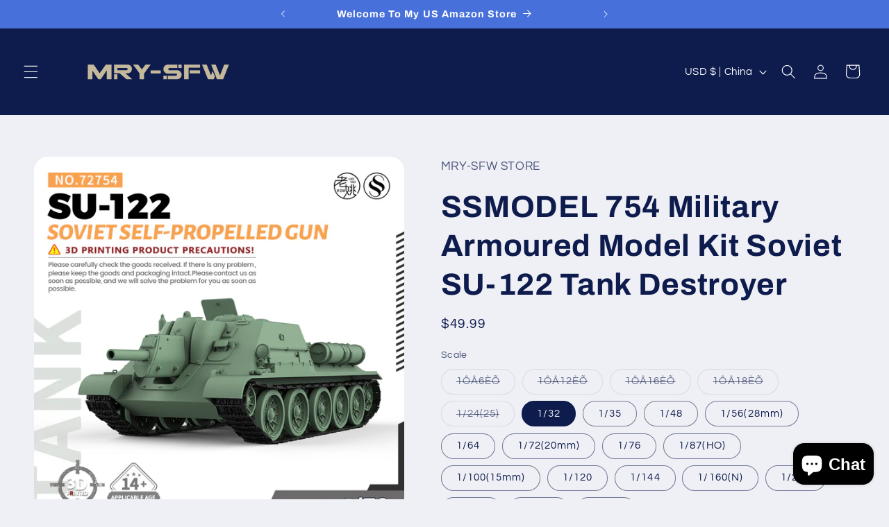

--- FILE ---
content_type: text/html; charset=utf-8
request_url: https://mry-sfw.com/products/ss-72754-v1-9
body_size: 46500
content:
<!doctype html>
<html class="no-js" lang="en">
  <head>
    <meta charset="utf-8">
    <meta http-equiv="X-UA-Compatible" content="IE=edge">
    <meta name="viewport" content="width=device-width,initial-scale=1">
    <meta name="theme-color" content="">
    <link rel="canonical" href="https://mry-sfw.com/products/ss-72754-v1-9"><link rel="preconnect" href="https://fonts.shopifycdn.com" crossorigin><title>
      SSMODEL 754 Military Armoured Model Kit Soviet SU-122 Tank Destroyer
 &ndash; MRY-SFW STORE</title>

    
      <meta name="description" content="PRODUCT DESCRIPTION Brand: MRY-SFW Type: Unassembled Model Kit Features: Not Painted Theme: Militaria Scale: Include: 1 Pcs or 1/350 4 Pcs or 1/700 6 Pcs Material: 3D painted resin Age Level: 17 Years &amp;amp; Up Order Handling time: 1/72 Scale 3 Day 1/35 &amp;amp; 48 &amp;amp; 76 &amp;amp; 87 &amp;amp; 100 &amp;amp; 144 Scale 7-10 DayOther ">
    

    

<meta property="og:site_name" content="MRY-SFW STORE">
<meta property="og:url" content="https://mry-sfw.com/products/ss-72754-v1-9">
<meta property="og:title" content="SSMODEL 754 Military Armoured Model Kit Soviet SU-122 Tank Destroyer">
<meta property="og:type" content="product">
<meta property="og:description" content="PRODUCT DESCRIPTION Brand: MRY-SFW Type: Unassembled Model Kit Features: Not Painted Theme: Militaria Scale: Include: 1 Pcs or 1/350 4 Pcs or 1/700 6 Pcs Material: 3D painted resin Age Level: 17 Years &amp;amp; Up Order Handling time: 1/72 Scale 3 Day 1/35 &amp;amp; 48 &amp;amp; 76 &amp;amp; 87 &amp;amp; 100 &amp;amp; 144 Scale 7-10 DayOther "><meta property="og:image" content="http://mry-sfw.com/cdn/shop/files/72754_1.jpg?v=1756547935">
  <meta property="og:image:secure_url" content="https://mry-sfw.com/cdn/shop/files/72754_1.jpg?v=1756547935">
  <meta property="og:image:width" content="1000">
  <meta property="og:image:height" content="1000"><meta property="og:price:amount" content="0.00">
  <meta property="og:price:currency" content="USD"><meta name="twitter:card" content="summary_large_image">
<meta name="twitter:title" content="SSMODEL 754 Military Armoured Model Kit Soviet SU-122 Tank Destroyer">
<meta name="twitter:description" content="PRODUCT DESCRIPTION Brand: MRY-SFW Type: Unassembled Model Kit Features: Not Painted Theme: Militaria Scale: Include: 1 Pcs or 1/350 4 Pcs or 1/700 6 Pcs Material: 3D painted resin Age Level: 17 Years &amp;amp; Up Order Handling time: 1/72 Scale 3 Day 1/35 &amp;amp; 48 &amp;amp; 76 &amp;amp; 87 &amp;amp; 100 &amp;amp; 144 Scale 7-10 DayOther ">


    <script src="//mry-sfw.com/cdn/shop/t/2/assets/constants.js?v=58251544750838685771702458256" defer="defer"></script>
    <script src="//mry-sfw.com/cdn/shop/t/2/assets/pubsub.js?v=158357773527763999511702458257" defer="defer"></script>
    <script src="//mry-sfw.com/cdn/shop/t/2/assets/global.js?v=113367515774722599301702458256" defer="defer"></script><script src="//mry-sfw.com/cdn/shop/t/2/assets/animations.js?v=88693664871331136111702458255" defer="defer"></script><script>window.performance && window.performance.mark && window.performance.mark('shopify.content_for_header.start');</script><meta id="shopify-digital-wallet" name="shopify-digital-wallet" content="/56037244990/digital_wallets/dialog">
<meta name="shopify-checkout-api-token" content="1b19d546bdb722bbd30fceb236e5bbef">
<meta id="in-context-paypal-metadata" data-shop-id="56037244990" data-venmo-supported="false" data-environment="production" data-locale="en_US" data-paypal-v4="true" data-currency="USD">
<link rel="alternate" type="application/json+oembed" href="https://mry-sfw.com/products/ss-72754-v1-9.oembed">
<script async="async" src="/checkouts/internal/preloads.js?locale=en-CN"></script>
<script id="shopify-features" type="application/json">{"accessToken":"1b19d546bdb722bbd30fceb236e5bbef","betas":["rich-media-storefront-analytics"],"domain":"mry-sfw.com","predictiveSearch":true,"shopId":56037244990,"locale":"en"}</script>
<script>var Shopify = Shopify || {};
Shopify.shop = "aa7f3d-2.myshopify.com";
Shopify.locale = "en";
Shopify.currency = {"active":"USD","rate":"1.0"};
Shopify.country = "CN";
Shopify.theme = {"name":"Refresh","id":123452227646,"schema_name":"Refresh","schema_version":"12.0.0","theme_store_id":1567,"role":"main"};
Shopify.theme.handle = "null";
Shopify.theme.style = {"id":null,"handle":null};
Shopify.cdnHost = "mry-sfw.com/cdn";
Shopify.routes = Shopify.routes || {};
Shopify.routes.root = "/";</script>
<script type="module">!function(o){(o.Shopify=o.Shopify||{}).modules=!0}(window);</script>
<script>!function(o){function n(){var o=[];function n(){o.push(Array.prototype.slice.apply(arguments))}return n.q=o,n}var t=o.Shopify=o.Shopify||{};t.loadFeatures=n(),t.autoloadFeatures=n()}(window);</script>
<script id="shop-js-analytics" type="application/json">{"pageType":"product"}</script>
<script defer="defer" async type="module" src="//mry-sfw.com/cdn/shopifycloud/shop-js/modules/v2/client.init-shop-cart-sync_BT-GjEfc.en.esm.js"></script>
<script defer="defer" async type="module" src="//mry-sfw.com/cdn/shopifycloud/shop-js/modules/v2/chunk.common_D58fp_Oc.esm.js"></script>
<script defer="defer" async type="module" src="//mry-sfw.com/cdn/shopifycloud/shop-js/modules/v2/chunk.modal_xMitdFEc.esm.js"></script>
<script type="module">
  await import("//mry-sfw.com/cdn/shopifycloud/shop-js/modules/v2/client.init-shop-cart-sync_BT-GjEfc.en.esm.js");
await import("//mry-sfw.com/cdn/shopifycloud/shop-js/modules/v2/chunk.common_D58fp_Oc.esm.js");
await import("//mry-sfw.com/cdn/shopifycloud/shop-js/modules/v2/chunk.modal_xMitdFEc.esm.js");

  window.Shopify.SignInWithShop?.initShopCartSync?.({"fedCMEnabled":true,"windoidEnabled":true});

</script>
<script>(function() {
  var isLoaded = false;
  function asyncLoad() {
    if (isLoaded) return;
    isLoaded = true;
    var urls = ["https:\/\/cdn-bundler.nice-team.net\/app\/js\/bundler.js?shop=aa7f3d-2.myshopify.com","https:\/\/cdn.opinew.com\/js\/opinew-active.js?shop=aa7f3d-2.myshopify.com","https:\/\/cdn.shopify.com\/s\/files\/1\/0560\/3724\/4990\/t\/2\/assets\/loy_56037244990.js?v=1708565431\u0026shop=aa7f3d-2.myshopify.com","https:\/\/d1639lhkj5l89m.cloudfront.net\/js\/storefront\/uppromote.js?shop=aa7f3d-2.myshopify.com"];
    for (var i = 0; i < urls.length; i++) {
      var s = document.createElement('script');
      s.type = 'text/javascript';
      s.async = true;
      s.src = urls[i];
      var x = document.getElementsByTagName('script')[0];
      x.parentNode.insertBefore(s, x);
    }
  };
  if(window.attachEvent) {
    window.attachEvent('onload', asyncLoad);
  } else {
    window.addEventListener('load', asyncLoad, false);
  }
})();</script>
<script id="__st">var __st={"a":56037244990,"offset":28800,"reqid":"8ecd3cf5-9910-468d-82ba-899980095a5f-1769370104","pageurl":"mry-sfw.com\/products\/ss-72754-v1-9","u":"5a9736b3b676","p":"product","rtyp":"product","rid":7300964778046};</script>
<script>window.ShopifyPaypalV4VisibilityTracking = true;</script>
<script id="captcha-bootstrap">!function(){'use strict';const t='contact',e='account',n='new_comment',o=[[t,t],['blogs',n],['comments',n],[t,'customer']],c=[[e,'customer_login'],[e,'guest_login'],[e,'recover_customer_password'],[e,'create_customer']],r=t=>t.map((([t,e])=>`form[action*='/${t}']:not([data-nocaptcha='true']) input[name='form_type'][value='${e}']`)).join(','),a=t=>()=>t?[...document.querySelectorAll(t)].map((t=>t.form)):[];function s(){const t=[...o],e=r(t);return a(e)}const i='password',u='form_key',d=['recaptcha-v3-token','g-recaptcha-response','h-captcha-response',i],f=()=>{try{return window.sessionStorage}catch{return}},m='__shopify_v',_=t=>t.elements[u];function p(t,e,n=!1){try{const o=window.sessionStorage,c=JSON.parse(o.getItem(e)),{data:r}=function(t){const{data:e,action:n}=t;return t[m]||n?{data:e,action:n}:{data:t,action:n}}(c);for(const[e,n]of Object.entries(r))t.elements[e]&&(t.elements[e].value=n);n&&o.removeItem(e)}catch(o){console.error('form repopulation failed',{error:o})}}const l='form_type',E='cptcha';function T(t){t.dataset[E]=!0}const w=window,h=w.document,L='Shopify',v='ce_forms',y='captcha';let A=!1;((t,e)=>{const n=(g='f06e6c50-85a8-45c8-87d0-21a2b65856fe',I='https://cdn.shopify.com/shopifycloud/storefront-forms-hcaptcha/ce_storefront_forms_captcha_hcaptcha.v1.5.2.iife.js',D={infoText:'Protected by hCaptcha',privacyText:'Privacy',termsText:'Terms'},(t,e,n)=>{const o=w[L][v],c=o.bindForm;if(c)return c(t,g,e,D).then(n);var r;o.q.push([[t,g,e,D],n]),r=I,A||(h.body.append(Object.assign(h.createElement('script'),{id:'captcha-provider',async:!0,src:r})),A=!0)});var g,I,D;w[L]=w[L]||{},w[L][v]=w[L][v]||{},w[L][v].q=[],w[L][y]=w[L][y]||{},w[L][y].protect=function(t,e){n(t,void 0,e),T(t)},Object.freeze(w[L][y]),function(t,e,n,w,h,L){const[v,y,A,g]=function(t,e,n){const i=e?o:[],u=t?c:[],d=[...i,...u],f=r(d),m=r(i),_=r(d.filter((([t,e])=>n.includes(e))));return[a(f),a(m),a(_),s()]}(w,h,L),I=t=>{const e=t.target;return e instanceof HTMLFormElement?e:e&&e.form},D=t=>v().includes(t);t.addEventListener('submit',(t=>{const e=I(t);if(!e)return;const n=D(e)&&!e.dataset.hcaptchaBound&&!e.dataset.recaptchaBound,o=_(e),c=g().includes(e)&&(!o||!o.value);(n||c)&&t.preventDefault(),c&&!n&&(function(t){try{if(!f())return;!function(t){const e=f();if(!e)return;const n=_(t);if(!n)return;const o=n.value;o&&e.removeItem(o)}(t);const e=Array.from(Array(32),(()=>Math.random().toString(36)[2])).join('');!function(t,e){_(t)||t.append(Object.assign(document.createElement('input'),{type:'hidden',name:u})),t.elements[u].value=e}(t,e),function(t,e){const n=f();if(!n)return;const o=[...t.querySelectorAll(`input[type='${i}']`)].map((({name:t})=>t)),c=[...d,...o],r={};for(const[a,s]of new FormData(t).entries())c.includes(a)||(r[a]=s);n.setItem(e,JSON.stringify({[m]:1,action:t.action,data:r}))}(t,e)}catch(e){console.error('failed to persist form',e)}}(e),e.submit())}));const S=(t,e)=>{t&&!t.dataset[E]&&(n(t,e.some((e=>e===t))),T(t))};for(const o of['focusin','change'])t.addEventListener(o,(t=>{const e=I(t);D(e)&&S(e,y())}));const B=e.get('form_key'),M=e.get(l),P=B&&M;t.addEventListener('DOMContentLoaded',(()=>{const t=y();if(P)for(const e of t)e.elements[l].value===M&&p(e,B);[...new Set([...A(),...v().filter((t=>'true'===t.dataset.shopifyCaptcha))])].forEach((e=>S(e,t)))}))}(h,new URLSearchParams(w.location.search),n,t,e,['guest_login'])})(!0,!0)}();</script>
<script integrity="sha256-4kQ18oKyAcykRKYeNunJcIwy7WH5gtpwJnB7kiuLZ1E=" data-source-attribution="shopify.loadfeatures" defer="defer" src="//mry-sfw.com/cdn/shopifycloud/storefront/assets/storefront/load_feature-a0a9edcb.js" crossorigin="anonymous"></script>
<script data-source-attribution="shopify.dynamic_checkout.dynamic.init">var Shopify=Shopify||{};Shopify.PaymentButton=Shopify.PaymentButton||{isStorefrontPortableWallets:!0,init:function(){window.Shopify.PaymentButton.init=function(){};var t=document.createElement("script");t.src="https://mry-sfw.com/cdn/shopifycloud/portable-wallets/latest/portable-wallets.en.js",t.type="module",document.head.appendChild(t)}};
</script>
<script data-source-attribution="shopify.dynamic_checkout.buyer_consent">
  function portableWalletsHideBuyerConsent(e){var t=document.getElementById("shopify-buyer-consent"),n=document.getElementById("shopify-subscription-policy-button");t&&n&&(t.classList.add("hidden"),t.setAttribute("aria-hidden","true"),n.removeEventListener("click",e))}function portableWalletsShowBuyerConsent(e){var t=document.getElementById("shopify-buyer-consent"),n=document.getElementById("shopify-subscription-policy-button");t&&n&&(t.classList.remove("hidden"),t.removeAttribute("aria-hidden"),n.addEventListener("click",e))}window.Shopify?.PaymentButton&&(window.Shopify.PaymentButton.hideBuyerConsent=portableWalletsHideBuyerConsent,window.Shopify.PaymentButton.showBuyerConsent=portableWalletsShowBuyerConsent);
</script>
<script>
  function portableWalletsCleanup(e){e&&e.src&&console.error("Failed to load portable wallets script "+e.src);var t=document.querySelectorAll("shopify-accelerated-checkout .shopify-payment-button__skeleton, shopify-accelerated-checkout-cart .wallet-cart-button__skeleton"),e=document.getElementById("shopify-buyer-consent");for(let e=0;e<t.length;e++)t[e].remove();e&&e.remove()}function portableWalletsNotLoadedAsModule(e){e instanceof ErrorEvent&&"string"==typeof e.message&&e.message.includes("import.meta")&&"string"==typeof e.filename&&e.filename.includes("portable-wallets")&&(window.removeEventListener("error",portableWalletsNotLoadedAsModule),window.Shopify.PaymentButton.failedToLoad=e,"loading"===document.readyState?document.addEventListener("DOMContentLoaded",window.Shopify.PaymentButton.init):window.Shopify.PaymentButton.init())}window.addEventListener("error",portableWalletsNotLoadedAsModule);
</script>

<script type="module" src="https://mry-sfw.com/cdn/shopifycloud/portable-wallets/latest/portable-wallets.en.js" onError="portableWalletsCleanup(this)" crossorigin="anonymous"></script>
<script nomodule>
  document.addEventListener("DOMContentLoaded", portableWalletsCleanup);
</script>

<link id="shopify-accelerated-checkout-styles" rel="stylesheet" media="screen" href="https://mry-sfw.com/cdn/shopifycloud/portable-wallets/latest/accelerated-checkout-backwards-compat.css" crossorigin="anonymous">
<style id="shopify-accelerated-checkout-cart">
        #shopify-buyer-consent {
  margin-top: 1em;
  display: inline-block;
  width: 100%;
}

#shopify-buyer-consent.hidden {
  display: none;
}

#shopify-subscription-policy-button {
  background: none;
  border: none;
  padding: 0;
  text-decoration: underline;
  font-size: inherit;
  cursor: pointer;
}

#shopify-subscription-policy-button::before {
  box-shadow: none;
}

      </style>
<script id="sections-script" data-sections="header" defer="defer" src="//mry-sfw.com/cdn/shop/t/2/compiled_assets/scripts.js?v=4557"></script>
<script>window.performance && window.performance.mark && window.performance.mark('shopify.content_for_header.end');</script>


    <style data-shopify>
      @font-face {
  font-family: Questrial;
  font-weight: 400;
  font-style: normal;
  font-display: swap;
  src: url("//mry-sfw.com/cdn/fonts/questrial/questrial_n4.66abac5d8209a647b4bf8089b0451928ef144c07.woff2") format("woff2"),
       url("//mry-sfw.com/cdn/fonts/questrial/questrial_n4.e86c53e77682db9bf4b0ee2dd71f214dc16adda4.woff") format("woff");
}

      
      
      
      @font-face {
  font-family: Archivo;
  font-weight: 700;
  font-style: normal;
  font-display: swap;
  src: url("//mry-sfw.com/cdn/fonts/archivo/archivo_n7.651b020b3543640c100112be6f1c1b8e816c7f13.woff2") format("woff2"),
       url("//mry-sfw.com/cdn/fonts/archivo/archivo_n7.7e9106d320e6594976a7dcb57957f3e712e83c96.woff") format("woff");
}


      
        :root,
        .color-background-1 {
          --color-background: 239,240,245;
        
          --gradient-background: #eff0f5;
        

        

        --color-foreground: 14,27,77;
        --color-background-contrast: 161,166,196;
        --color-shadow: 14,27,77;
        --color-button: 71,112,219;
        --color-button-text: 239,240,245;
        --color-secondary-button: 239,240,245;
        --color-secondary-button-text: 14,27,77;
        --color-link: 14,27,77;
        --color-badge-foreground: 14,27,77;
        --color-badge-background: 239,240,245;
        --color-badge-border: 14,27,77;
        --payment-terms-background-color: rgb(239 240 245);
      }
      
        
        .color-background-2 {
          --color-background: 255,255,255;
        
          --gradient-background: radial-gradient(rgba(137, 143, 239, 1), rgba(120, 196, 245, 1) 100%);
        

        

        --color-foreground: 14,27,77;
        --color-background-contrast: 191,191,191;
        --color-shadow: 14,27,77;
        --color-button: 49,14,77;
        --color-button-text: 255,255,255;
        --color-secondary-button: 255,255,255;
        --color-secondary-button-text: 14,27,77;
        --color-link: 14,27,77;
        --color-badge-foreground: 14,27,77;
        --color-badge-background: 255,255,255;
        --color-badge-border: 14,27,77;
        --payment-terms-background-color: rgb(255 255 255);
      }
      
        
        .color-inverse {
          --color-background: 14,27,77;
        
          --gradient-background: #0e1b4d;
        

        

        --color-foreground: 255,255,255;
        --color-background-contrast: 18,35,99;
        --color-shadow: 14,27,77;
        --color-button: 255,255,255;
        --color-button-text: 14,27,77;
        --color-secondary-button: 14,27,77;
        --color-secondary-button-text: 255,255,255;
        --color-link: 255,255,255;
        --color-badge-foreground: 255,255,255;
        --color-badge-background: 14,27,77;
        --color-badge-border: 255,255,255;
        --payment-terms-background-color: rgb(14 27 77);
      }
      
        
        .color-accent-1 {
          --color-background: 71,112,219;
        
          --gradient-background: #4770db;
        

        

        --color-foreground: 255,255,255;
        --color-background-contrast: 27,57,136;
        --color-shadow: 14,27,77;
        --color-button: 255,255,255;
        --color-button-text: 71,112,219;
        --color-secondary-button: 71,112,219;
        --color-secondary-button-text: 255,255,255;
        --color-link: 255,255,255;
        --color-badge-foreground: 255,255,255;
        --color-badge-background: 71,112,219;
        --color-badge-border: 255,255,255;
        --payment-terms-background-color: rgb(71 112 219);
      }
      
        
        .color-accent-2 {
          --color-background: 227,36,2;
        
          --gradient-background: #e32402;
        

        

        --color-foreground: 255,255,255;
        --color-background-contrast: 101,16,1;
        --color-shadow: 14,27,77;
        --color-button: 255,255,255;
        --color-button-text: 227,36,2;
        --color-secondary-button: 227,36,2;
        --color-secondary-button-text: 255,255,255;
        --color-link: 255,255,255;
        --color-badge-foreground: 255,255,255;
        --color-badge-background: 227,36,2;
        --color-badge-border: 255,255,255;
        --payment-terms-background-color: rgb(227 36 2);
      }
      

      body, .color-background-1, .color-background-2, .color-inverse, .color-accent-1, .color-accent-2 {
        color: rgba(var(--color-foreground), 0.75);
        background-color: rgb(var(--color-background));
      }

      :root {
        --font-body-family: Questrial, sans-serif;
        --font-body-style: normal;
        --font-body-weight: 400;
        --font-body-weight-bold: 700;

        --font-heading-family: Archivo, sans-serif;
        --font-heading-style: normal;
        --font-heading-weight: 700;

        --font-body-scale: 1.05;
        --font-heading-scale: 1.0476190476190477;

        --media-padding: px;
        --media-border-opacity: 0.1;
        --media-border-width: 0px;
        --media-radius: 20px;
        --media-shadow-opacity: 0.0;
        --media-shadow-horizontal-offset: 0px;
        --media-shadow-vertical-offset: 4px;
        --media-shadow-blur-radius: 5px;
        --media-shadow-visible: 0;

        --page-width: 120rem;
        --page-width-margin: 0rem;

        --product-card-image-padding: 1.6rem;
        --product-card-corner-radius: 1.8rem;
        --product-card-text-alignment: left;
        --product-card-border-width: 0.1rem;
        --product-card-border-opacity: 1.0;
        --product-card-shadow-opacity: 0.0;
        --product-card-shadow-visible: 0;
        --product-card-shadow-horizontal-offset: 0.0rem;
        --product-card-shadow-vertical-offset: 0.4rem;
        --product-card-shadow-blur-radius: 0.5rem;

        --collection-card-image-padding: 1.6rem;
        --collection-card-corner-radius: 1.8rem;
        --collection-card-text-alignment: left;
        --collection-card-border-width: 0.1rem;
        --collection-card-border-opacity: 1.0;
        --collection-card-shadow-opacity: 0.0;
        --collection-card-shadow-visible: 0;
        --collection-card-shadow-horizontal-offset: 0.0rem;
        --collection-card-shadow-vertical-offset: 0.4rem;
        --collection-card-shadow-blur-radius: 0.5rem;

        --blog-card-image-padding: 1.6rem;
        --blog-card-corner-radius: 1.8rem;
        --blog-card-text-alignment: left;
        --blog-card-border-width: 0.1rem;
        --blog-card-border-opacity: 1.0;
        --blog-card-shadow-opacity: 0.0;
        --blog-card-shadow-visible: 0;
        --blog-card-shadow-horizontal-offset: 0.0rem;
        --blog-card-shadow-vertical-offset: 0.4rem;
        --blog-card-shadow-blur-radius: 0.5rem;

        --badge-corner-radius: 0.0rem;

        --popup-border-width: 1px;
        --popup-border-opacity: 0.1;
        --popup-corner-radius: 18px;
        --popup-shadow-opacity: 0.0;
        --popup-shadow-horizontal-offset: 0px;
        --popup-shadow-vertical-offset: 4px;
        --popup-shadow-blur-radius: 5px;

        --drawer-border-width: 0px;
        --drawer-border-opacity: 0.1;
        --drawer-shadow-opacity: 0.0;
        --drawer-shadow-horizontal-offset: 0px;
        --drawer-shadow-vertical-offset: 4px;
        --drawer-shadow-blur-radius: 5px;

        --spacing-sections-desktop: 0px;
        --spacing-sections-mobile: 0px;

        --grid-desktop-vertical-spacing: 28px;
        --grid-desktop-horizontal-spacing: 28px;
        --grid-mobile-vertical-spacing: 14px;
        --grid-mobile-horizontal-spacing: 14px;

        --text-boxes-border-opacity: 0.1;
        --text-boxes-border-width: 0px;
        --text-boxes-radius: 20px;
        --text-boxes-shadow-opacity: 0.0;
        --text-boxes-shadow-visible: 0;
        --text-boxes-shadow-horizontal-offset: 0px;
        --text-boxes-shadow-vertical-offset: 4px;
        --text-boxes-shadow-blur-radius: 5px;

        --buttons-radius: 40px;
        --buttons-radius-outset: 41px;
        --buttons-border-width: 1px;
        --buttons-border-opacity: 1.0;
        --buttons-shadow-opacity: 0.0;
        --buttons-shadow-visible: 0;
        --buttons-shadow-horizontal-offset: 0px;
        --buttons-shadow-vertical-offset: 4px;
        --buttons-shadow-blur-radius: 5px;
        --buttons-border-offset: 0.3px;

        --inputs-radius: 26px;
        --inputs-border-width: 1px;
        --inputs-border-opacity: 0.55;
        --inputs-shadow-opacity: 0.0;
        --inputs-shadow-horizontal-offset: 0px;
        --inputs-margin-offset: 0px;
        --inputs-shadow-vertical-offset: 4px;
        --inputs-shadow-blur-radius: 5px;
        --inputs-radius-outset: 27px;

        --variant-pills-radius: 40px;
        --variant-pills-border-width: 1px;
        --variant-pills-border-opacity: 0.55;
        --variant-pills-shadow-opacity: 0.0;
        --variant-pills-shadow-horizontal-offset: 0px;
        --variant-pills-shadow-vertical-offset: 4px;
        --variant-pills-shadow-blur-radius: 5px;
      }

      *,
      *::before,
      *::after {
        box-sizing: inherit;
      }

      html {
        box-sizing: border-box;
        font-size: calc(var(--font-body-scale) * 62.5%);
        height: 100%;
      }

      body {
        display: grid;
        grid-template-rows: auto auto 1fr auto;
        grid-template-columns: 100%;
        min-height: 100%;
        margin: 0;
        font-size: 1.5rem;
        letter-spacing: 0.06rem;
        line-height: calc(1 + 0.8 / var(--font-body-scale));
        font-family: var(--font-body-family);
        font-style: var(--font-body-style);
        font-weight: var(--font-body-weight);
      }

      @media screen and (min-width: 750px) {
        body {
          font-size: 1.6rem;
        }
      }
    </style>

    <link href="//mry-sfw.com/cdn/shop/t/2/assets/base.css?v=127867003511637661291702458255" rel="stylesheet" type="text/css" media="all" />
<link rel="preload" as="font" href="//mry-sfw.com/cdn/fonts/questrial/questrial_n4.66abac5d8209a647b4bf8089b0451928ef144c07.woff2" type="font/woff2" crossorigin><link rel="preload" as="font" href="//mry-sfw.com/cdn/fonts/archivo/archivo_n7.651b020b3543640c100112be6f1c1b8e816c7f13.woff2" type="font/woff2" crossorigin><link href="//mry-sfw.com/cdn/shop/t/2/assets/component-localization-form.css?v=143319823105703127341702458256" rel="stylesheet" type="text/css" media="all" />
      <script src="//mry-sfw.com/cdn/shop/t/2/assets/localization-form.js?v=161644695336821385561702458256" defer="defer"></script><link
        rel="stylesheet"
        href="//mry-sfw.com/cdn/shop/t/2/assets/component-predictive-search.css?v=118923337488134913561702458256"
        media="print"
        onload="this.media='all'"
      ><script>
      document.documentElement.className = document.documentElement.className.replace('no-js', 'js');
      if (Shopify.designMode) {
        document.documentElement.classList.add('shopify-design-mode');
      }
    </script>
  <script type="text/javascript">
  window.Rivo = window.Rivo || {};
  window.Rivo.common = window.Rivo.common || {};
  window.Rivo.common.shop = {
    permanent_domain: 'aa7f3d-2.myshopify.com',
    currency: "USD",
    money_format: "${{amount}}",
    id: 56037244990
  };
  

  window.Rivo.common.template = 'product';
  window.Rivo.common.cart = {};
  window.Rivo.global_config = {"asset_urls":{"loy":{"api_js":"https:\/\/cdn.shopify.com\/s\/files\/1\/0194\/1736\/6592\/t\/1\/assets\/ba_rivo_api.js?v=1764090844","lp_js":"https:\/\/cdn.shopify.com\/s\/files\/1\/0194\/1736\/6592\/t\/1\/assets\/ba_rivo_lp.js?v=1764090843","lp_css":"https:\/\/cdn.shopify.com\/s\/files\/1\/0194\/1736\/6592\/t\/1\/assets\/ba_rivo_lp.css?v=1763487440","profile_js":"https:\/\/cdn.shopify.com\/s\/files\/1\/0194\/1736\/6592\/t\/1\/assets\/ba_rivo_profile.js?v=1764090842","profile_css":"https:\/\/cdn.shopify.com\/s\/files\/1\/0194\/1736\/6592\/t\/1\/assets\/ba_rivo_profile.css?v=1765147386","init_js":"https:\/\/cdn.shopify.com\/s\/files\/1\/0194\/1736\/6592\/t\/1\/assets\/ba_loy_init.js?v=1764090841","referrals_js":"https:\/\/cdn.shopify.com\/s\/files\/1\/0194\/1736\/6592\/t\/1\/assets\/ba_loy_referrals.js?v=1764090845","referrals_css":"https:\/\/cdn.shopify.com\/s\/files\/1\/0194\/1736\/6592\/t\/1\/assets\/ba_loy_referrals.css?v=1700287043","widget_js":"https:\/\/cdn.shopify.com\/s\/files\/1\/0037\/2110\/1430\/t\/963\/assets\/ba_loy_widget.js?v=1728252181","widget_css":"https:\/\/cdn.shopify.com\/s\/files\/1\/0194\/1736\/6592\/t\/1\/assets\/ba_loy_widget.css?v=1692840875","page_init_js":"https:\/\/cdn.shopify.com\/s\/files\/1\/0194\/1736\/6592\/t\/1\/assets\/ba_loy_page_init.js?v=1711433130","page_widget_js":"https:\/\/cdn.shopify.com\/s\/files\/1\/0194\/1736\/6592\/t\/1\/assets\/ba_loy_page_widget.js?v=1711432435","page_widget_css":"https:\/\/cdn.shopify.com\/s\/files\/1\/0194\/1736\/6592\/t\/1\/assets\/ba_loy_page.css?v=1693059047","page_preview_js":null,"app_proxy_applications_js":"https:\/\/cdn.shopify.com\/s\/files\/1\/0194\/1736\/6592\/t\/1\/assets\/app_proxy_application.js?v=1708835151"},"forms":{"init_js":"https:\/\/cdn.shopify.com\/s\/files\/1\/0194\/1736\/6592\/t\/1\/assets\/ba_forms_init.js?v=1711433134","widget_js":"https:\/\/cdn.shopify.com\/s\/files\/1\/0194\/1736\/6592\/t\/1\/assets\/ba_forms_widget.js?v=1711433135","forms_css":"https:\/\/cdn.shopify.com\/s\/files\/1\/0194\/1736\/6592\/t\/1\/assets\/ba_forms.css?v=1691714518"},"global":{"helper_js":"https:\/\/cdn.shopify.com\/s\/files\/1\/0194\/1736\/6592\/t\/1\/assets\/ba_tracking.js?v=1764090840"}},"proxy_paths":{"loy":"\/apps\/ba-loy","app_metrics":"\/apps\/ba-loy\/app_metrics"},"aat":["loy"],"pv":false,"sts":false,"bam":true,"batc":false,"fetch_url_to_string":false,"base_money_format":"${{amount}}","online_store_version":2,"loy_js_api_enabled":false,"hide_console_ad":false,"shopify_markets_enabled":false,"google_client_id":"105612801293-i27f7uh4jfd7tajl14hqbqlvd6dr5psc.apps.googleusercontent.com","multipass_v_token":false,"clear_latest_order_cache":false,"shop":{"id":56037244990,"name":"MRY-SFW STORE","domain":"mry-sfw.com"},"theme_extension_local_assets":false};

  
    if (window.Rivo.common.template == 'product'){
      window.Rivo.common.product = {
        id: 7300964778046, price: 0, handle: "ss-72754-v1-9", tags: [],
        available: true, title: "SSMODEL 754 Military Armoured Model Kit Soviet SU-122 Tank Destroyer", variants: [{"id":42191800631358,"title":"1ÔÂ6ÈÕ","option1":"1ÔÂ6ÈÕ","option2":null,"option3":null,"sku":"SS06754","requires_shipping":true,"taxable":true,"featured_image":null,"available":false,"name":"SSMODEL 754 Military Armoured Model Kit Soviet SU-122 Tank Destroyer - 1ÔÂ6ÈÕ","public_title":"1ÔÂ6ÈÕ","options":["1ÔÂ6ÈÕ"],"price":0,"weight":100,"compare_at_price":0,"inventory_management":"shopify","barcode":null,"requires_selling_plan":false,"selling_plan_allocations":[]},{"id":42191800664126,"title":"1ÔÂ12ÈÕ","option1":"1ÔÂ12ÈÕ","option2":null,"option3":null,"sku":"SS12754","requires_shipping":true,"taxable":true,"featured_image":null,"available":false,"name":"SSMODEL 754 Military Armoured Model Kit Soviet SU-122 Tank Destroyer - 1ÔÂ12ÈÕ","public_title":"1ÔÂ12ÈÕ","options":["1ÔÂ12ÈÕ"],"price":0,"weight":100,"compare_at_price":0,"inventory_management":"shopify","barcode":null,"requires_selling_plan":false,"selling_plan_allocations":[]},{"id":42191800696894,"title":"1ÔÂ16ÈÕ","option1":"1ÔÂ16ÈÕ","option2":null,"option3":null,"sku":"SS16754","requires_shipping":true,"taxable":true,"featured_image":null,"available":false,"name":"SSMODEL 754 Military Armoured Model Kit Soviet SU-122 Tank Destroyer - 1ÔÂ16ÈÕ","public_title":"1ÔÂ16ÈÕ","options":["1ÔÂ16ÈÕ"],"price":0,"weight":100,"compare_at_price":0,"inventory_management":"shopify","barcode":null,"requires_selling_plan":false,"selling_plan_allocations":[]},{"id":42191800729662,"title":"1ÔÂ18ÈÕ","option1":"1ÔÂ18ÈÕ","option2":null,"option3":null,"sku":"SS18754","requires_shipping":true,"taxable":true,"featured_image":null,"available":false,"name":"SSMODEL 754 Military Armoured Model Kit Soviet SU-122 Tank Destroyer - 1ÔÂ18ÈÕ","public_title":"1ÔÂ18ÈÕ","options":["1ÔÂ18ÈÕ"],"price":0,"weight":100,"compare_at_price":0,"inventory_management":"shopify","barcode":null,"requires_selling_plan":false,"selling_plan_allocations":[]},{"id":41110771138622,"title":"1\/24(25)","option1":"1\/24(25)","option2":null,"option3":null,"sku":"SS24754","requires_shipping":true,"taxable":true,"featured_image":null,"available":false,"name":"SSMODEL 754 Military Armoured Model Kit Soviet SU-122 Tank Destroyer - 1\/24(25)","public_title":"1\/24(25)","options":["1\/24(25)"],"price":0,"weight":100,"compare_at_price":0,"inventory_management":"shopify","barcode":null,"requires_selling_plan":false,"selling_plan_allocations":[]},{"id":41110771171390,"title":"1\/32","option1":"1\/32","option2":null,"option3":null,"sku":"SS32754","requires_shipping":true,"taxable":true,"featured_image":null,"available":true,"name":"SSMODEL 754 Military Armoured Model Kit Soviet SU-122 Tank Destroyer - 1\/32","public_title":"1\/32","options":["1\/32"],"price":4999,"weight":100,"compare_at_price":4999,"inventory_management":"shopify","barcode":null,"requires_selling_plan":false,"selling_plan_allocations":[]},{"id":41110771204158,"title":"1\/35","option1":"1\/35","option2":null,"option3":null,"sku":"SS35754","requires_shipping":true,"taxable":true,"featured_image":null,"available":true,"name":"SSMODEL 754 Military Armoured Model Kit Soviet SU-122 Tank Destroyer - 1\/35","public_title":"1\/35","options":["1\/35"],"price":4499,"weight":100,"compare_at_price":4499,"inventory_management":"shopify","barcode":null,"requires_selling_plan":false,"selling_plan_allocations":[]},{"id":41110771236926,"title":"1\/48","option1":"1\/48","option2":null,"option3":null,"sku":"SS48754","requires_shipping":true,"taxable":true,"featured_image":null,"available":true,"name":"SSMODEL 754 Military Armoured Model Kit Soviet SU-122 Tank Destroyer - 1\/48","public_title":"1\/48","options":["1\/48"],"price":2799,"weight":100,"compare_at_price":2799,"inventory_management":"shopify","barcode":null,"requires_selling_plan":false,"selling_plan_allocations":[]},{"id":41110771269694,"title":"1\/56(28mm)","option1":"1\/56(28mm)","option2":null,"option3":null,"sku":"SS56754","requires_shipping":true,"taxable":true,"featured_image":null,"available":true,"name":"SSMODEL 754 Military Armoured Model Kit Soviet SU-122 Tank Destroyer - 1\/56(28mm)","public_title":"1\/56(28mm)","options":["1\/56(28mm)"],"price":2199,"weight":100,"compare_at_price":2199,"inventory_management":"shopify","barcode":null,"requires_selling_plan":false,"selling_plan_allocations":[]},{"id":40513499627582,"title":"1\/64","option1":"1\/64","option2":null,"option3":null,"sku":"SS64754","requires_shipping":true,"taxable":true,"featured_image":null,"available":true,"name":"SSMODEL 754 Military Armoured Model Kit Soviet SU-122 Tank Destroyer - 1\/64","public_title":"1\/64","options":["1\/64"],"price":1899,"weight":100,"compare_at_price":1899,"inventory_management":"shopify","barcode":null,"requires_selling_plan":false,"selling_plan_allocations":[]},{"id":41110771302462,"title":"1\/72(20mm)","option1":"1\/72(20mm)","option2":null,"option3":null,"sku":"SS72754","requires_shipping":true,"taxable":true,"featured_image":null,"available":true,"name":"SSMODEL 754 Military Armoured Model Kit Soviet SU-122 Tank Destroyer - 1\/72(20mm)","public_title":"1\/72(20mm)","options":["1\/72(20mm)"],"price":1599,"weight":100,"compare_at_price":1599,"inventory_management":"shopify","barcode":null,"requires_selling_plan":false,"selling_plan_allocations":[]},{"id":40513499693118,"title":"1\/76","option1":"1\/76","option2":null,"option3":null,"sku":"SS76754","requires_shipping":true,"taxable":true,"featured_image":null,"available":true,"name":"SSMODEL 754 Military Armoured Model Kit Soviet SU-122 Tank Destroyer - 1\/76","public_title":"1\/76","options":["1\/76"],"price":1599,"weight":100,"compare_at_price":1599,"inventory_management":"shopify","barcode":null,"requires_selling_plan":false,"selling_plan_allocations":[]},{"id":41110771335230,"title":"1\/87(HO)","option1":"1\/87(HO)","option2":null,"option3":null,"sku":"SS87754","requires_shipping":true,"taxable":true,"featured_image":null,"available":true,"name":"SSMODEL 754 Military Armoured Model Kit Soviet SU-122 Tank Destroyer - 1\/87(HO)","public_title":"1\/87(HO)","options":["1\/87(HO)"],"price":1399,"weight":100,"compare_at_price":1399,"inventory_management":"shopify","barcode":null,"requires_selling_plan":false,"selling_plan_allocations":[]},{"id":41110771367998,"title":"1\/100(15mm)","option1":"1\/100(15mm)","option2":null,"option3":null,"sku":"SS100754","requires_shipping":true,"taxable":true,"featured_image":null,"available":true,"name":"SSMODEL 754 Military Armoured Model Kit Soviet SU-122 Tank Destroyer - 1\/100(15mm)","public_title":"1\/100(15mm)","options":["1\/100(15mm)"],"price":699,"weight":100,"compare_at_price":699,"inventory_management":"shopify","barcode":null,"requires_selling_plan":false,"selling_plan_allocations":[]},{"id":41110771400766,"title":"1\/120","option1":"1\/120","option2":null,"option3":null,"sku":"SS120754","requires_shipping":true,"taxable":true,"featured_image":null,"available":true,"name":"SSMODEL 754 Military Armoured Model Kit Soviet SU-122 Tank Destroyer - 1\/120","public_title":"1\/120","options":["1\/120"],"price":699,"weight":100,"compare_at_price":699,"inventory_management":"shopify","barcode":null,"requires_selling_plan":false,"selling_plan_allocations":[]},{"id":41110771433534,"title":"1\/144","option1":"1\/144","option2":null,"option3":null,"sku":"SS144754","requires_shipping":true,"taxable":true,"featured_image":null,"available":true,"name":"SSMODEL 754 Military Armoured Model Kit Soviet SU-122 Tank Destroyer - 1\/144","public_title":"1\/144","options":["1\/144"],"price":499,"weight":100,"compare_at_price":499,"inventory_management":"shopify","barcode":null,"requires_selling_plan":false,"selling_plan_allocations":[]},{"id":41110771466302,"title":"1\/160(N)","option1":"1\/160(N)","option2":null,"option3":null,"sku":"SS160754","requires_shipping":true,"taxable":true,"featured_image":null,"available":true,"name":"SSMODEL 754 Military Armoured Model Kit Soviet SU-122 Tank Destroyer - 1\/160(N)","public_title":"1\/160(N)","options":["1\/160(N)"],"price":499,"weight":100,"compare_at_price":499,"inventory_management":"shopify","barcode":null,"requires_selling_plan":false,"selling_plan_allocations":[]},{"id":41110771499070,"title":"1\/200","option1":"1\/200","option2":null,"option3":null,"sku":"SS200754","requires_shipping":true,"taxable":true,"featured_image":null,"available":true,"name":"SSMODEL 754 Military Armoured Model Kit Soviet SU-122 Tank Destroyer - 1\/200","public_title":"1\/200","options":["1\/200"],"price":399,"weight":100,"compare_at_price":399,"inventory_management":"shopify","barcode":null,"requires_selling_plan":false,"selling_plan_allocations":[]},{"id":41110771531838,"title":"1\/220","option1":"1\/220","option2":null,"option3":null,"sku":"SS220754","requires_shipping":true,"taxable":true,"featured_image":null,"available":true,"name":"SSMODEL 754 Military Armoured Model Kit Soviet SU-122 Tank Destroyer - 1\/220","public_title":"1\/220","options":["1\/220"],"price":399,"weight":100,"compare_at_price":399,"inventory_management":"shopify","barcode":null,"requires_selling_plan":false,"selling_plan_allocations":[]},{"id":41110771564606,"title":"1\/350","option1":"1\/350","option2":null,"option3":null,"sku":"SS350754","requires_shipping":true,"taxable":true,"featured_image":null,"available":true,"name":"SSMODEL 754 Military Armoured Model Kit Soviet SU-122 Tank Destroyer - 1\/350","public_title":"1\/350","options":["1\/350"],"price":499,"weight":100,"compare_at_price":499,"inventory_management":"shopify","barcode":null,"requires_selling_plan":false,"selling_plan_allocations":[]},{"id":41110771597374,"title":"1\/700","option1":"1\/700","option2":null,"option3":null,"sku":"SS700754","requires_shipping":true,"taxable":true,"featured_image":null,"available":true,"name":"SSMODEL 754 Military Armoured Model Kit Soviet SU-122 Tank Destroyer - 1\/700","public_title":"1\/700","options":["1\/700"],"price":499,"weight":100,"compare_at_price":499,"inventory_management":"shopify","barcode":null,"requires_selling_plan":false,"selling_plan_allocations":[]}]
      };
    }
  

    window.Rivo.loy_config = {"brand_theme_settings":{"enabled":true,"button_bg":"#2932fc","header_bg":"#2932fc","desc_color":"#737376","icon_color":"#3a3a3a","link_color":"#2932fc","visibility":"both","cards_shape":"rounded","hide_widget":false,"launcher_bg":"#286ef8","mobile_icon":"star","mobile_text":"Rewards","title_color":"#212b36","banner_image":"","desktop_icon":"star","desktop_text":"Rewards","inputs_shape":"rounded","primary_font":null,"buttons_shape":"rounded","mobile_layout":"icon_with_text","primary_color":"#2932fc","desktop_layout":"icon_with_text","launcher_shape":"circle","secondary_font":null,"container_shape":"rounded","mobile_placement":"right","button_text_color":"#fff","desktop_placement":"right","header_text_color":"#fff","powered_by_hidden":false,"launcher_text_color":"#ffffff","mobile_side_spacing":20,"desktop_side_spacing":20,"panel_order_settings":{"vip":3,"points":1,"referrals":2},"visibility_condition":"","mobile_bottom_spacing":20,"desktop_bottom_spacing":20,"hide_widget_permanently":false,"hide_widget_launcher_on_mobile":false},"launcher_style_settings":{"enabled":true,"button_bg":"#2932fc","header_bg":"#2932fc","desc_color":"#737376","icon_color":"#3a3a3a","link_color":"#2932fc","visibility":"both","cards_shape":"rounded","hide_widget":false,"launcher_bg":"#286ef8","mobile_icon":"star","mobile_text":"Rewards","title_color":"#212b36","banner_image":"","desktop_icon":"star","desktop_text":"Rewards","inputs_shape":"rounded","primary_font":null,"buttons_shape":"rounded","mobile_layout":"icon_with_text","primary_color":"#2932fc","desktop_layout":"icon_with_text","launcher_shape":"circle","secondary_font":null,"container_shape":"rounded","mobile_placement":"right","button_text_color":"#fff","desktop_placement":"right","header_text_color":"#fff","powered_by_hidden":false,"launcher_text_color":"#ffffff","mobile_side_spacing":20,"desktop_side_spacing":20,"panel_order_settings":{"vip":3,"points":1,"referrals":2},"visibility_condition":"","mobile_bottom_spacing":20,"desktop_bottom_spacing":20,"hide_widget_permanently":false,"hide_widget_launcher_on_mobile":false},"points_program_enabled":false,"referral_program_enabled":false,"membership_program_enabled":false,"vip_program_enabled":false,"vip_program_tier_type":"points_earned","vip_program_period":"lifetime","floating_widget_settings":{"enabled":true,"button_bg":"#2932fc","header_bg":"#2932fc","desc_color":"#737376","icon_color":"#3a3a3a","link_color":"#2932fc","visibility":"both","cards_shape":"rounded","hide_widget":false,"launcher_bg":"#286ef8","mobile_icon":"star","mobile_text":"Rewards","title_color":"#212b36","banner_image":"","desktop_icon":"star","desktop_text":"Rewards","inputs_shape":"rounded","primary_font":null,"buttons_shape":"rounded","mobile_layout":"icon_with_text","primary_color":"#2932fc","desktop_layout":"icon_with_text","launcher_shape":"circle","secondary_font":null,"container_shape":"rounded","mobile_placement":"right","button_text_color":"#fff","desktop_placement":"right","header_text_color":"#fff","powered_by_hidden":false,"launcher_text_color":"#ffffff","mobile_side_spacing":20,"desktop_side_spacing":20,"panel_order_settings":{},"visibility_condition":"","mobile_bottom_spacing":20,"desktop_bottom_spacing":20,"hide_widget_permanently":false,"hide_widget_launcher_on_mobile":false,"desktop_launcher_icon":null,"mobile_launcher_icon":null},"widget_custom_icons":{"brand_icon":null,"rewards":null,"ways_to_earn":null,"ways_to_redeem":null},"widget_css":"#baLoySectionWrapper .ba-loy-bg-color {\n  background: linear-gradient(125deg, hsla(237,97%,57%,1), hsla(237,100%,41%,1));\n}\n\n#baLoySectionWrapper .section-panel-wrapper {\n  box-shadow:rgba(0, 0, 0, 0.1) 0px 4px 15px 0px, rgba(0, 0, 0, 0.1) 0px 1px 2px 0px, #2932fc 0px 2px 0px 0px inset;\n}\n\n\n\n\n.header-main, .header-secondary, .points-expiry-desc {\n\tcolor: #fff !important;\n}\n.main-default a.sign-in{\n  color: #2932fc !important;\n}\n\n.section-table-piece-detail-items .li-img path {\n  fill: #3a3a3a;\n}\n\n.buttons-icons-detail-image .li-img {\n  fill: #3a3a3a;\n}\n\n#baLoySectionWrapper .loy-button-main{\n    background: #2932fc;\n    color: #fff;\n}\n\n  #baLoySectionWrapper .loy-button-main{\n    color: #fff;\n  }\n\n  #baLoySectionWrapper .main-default, #baLoySectionWrapper div.panel-section .head-title,#baLoySectionWrapper body {\n    color: #212b36;\n  }\n\n  #baLoySectionWrapper .section-panel-wrapper .panel-desc, #baLoySectionWrapper .main-default.sign-in-text{\n    color: #737376;\n  }\n\n  #launcher-wrapper{\n    background: #286ef8;\n  }\n\n#baLoySectionWrapper div.section-bottom{\n  display:none;\n}\n\n.ba-loy-namespace .ba-loy-messenger-frame, #launcher-wrapper{\n  right: 20px;\n  left: auto;\n}\n.ba-loy-namespace .ba-loy-messenger-frame {\n  bottom: 90px;\n}\n#launcher-wrapper{\n  bottom: 20px;\n}\n\n.launcher-text{\n  color: #ffffff !important;\n}\n\n#launcher-wrapper .launcher-desktop { display: block; }\n#launcher-wrapper .launcher-mobile  { display: none;  }\n\n@media (max-device-width: 851px) and (orientation: landscape), (max-width: 500px) {\n  .ba-loy-namespace .ba-loy-messenger-frame{\n    height: 100%;\n    min-height: 100%;\n    bottom: 0;\n    right: 0;\n    left: 0;\n    top: 0;\n    width: 100%;\n    border-radius: 0 !important;\n  }\n  #launcher-wrapper.up{\n    display: none;\n  }\n  #launcher-wrapper{\n    right: 20px;\n    left: auto;\n    bottom: 20px;\n  }\n  #launcher-wrapper .launcher-desktop { display: none;  }\n  #launcher-wrapper .launcher-mobile  { display: block; }\n}\n\n\n\n.ba-loy-circle{border-radius: 30px !important;}\n.ba-loy-rounded{border-radius: 10px !important;}\n.ba-loy-square{border-radius: 0px !important;}\n","domain_name":"loyalty.rivo.io","font_settings":{},"translations":{"vip_perks":"Perks","vip_tiers":"VIP Tiers","general_by":"by","vip_reward":"VIP reward","vip_status":"VIP Status","general_day":"Day","social_like":"Like","social_share":"Share","vip_benefits":"Benefits","general_error":"Hmm, something went wrong, please try again shortly","general_month":"Month","general_point":"Point","general_spend":"you spend","general_spent":"Spent","social_follow":"Follow","tos_expiry_at":"Reward expires on {{expiry_date}}.","vip_tier_desc":"Gain access to exclusive rewards.","general_credit":"Credit","general_points":"Points","general_redeem":"Redeem","general_reward":"reward","vip_tier_spend":"Spend {{amount}}","general_credits":"Credits","general_go_back":"Go back","general_pending":"Pending","general_rewards":"Rewards","general_sign_in":"Sign in","general_sign_up":"Sign up","referrals_title":"Referral Program","review_complete":"Post a product review","survey_complete":"Complete a Survey","general_approved":"Approved","general_share_on":"Share on","general_you_have":"You have","tos_free_product":"Reward only applies to {{product_name}}","acct_creation_btn":"Start Earning","general_cancelled":"Cancelled","general_edit_date":"Edit Date","general_save_date":"Save date","general_show_more":"Show more","general_signed_up":"signed up","member_point_desc":"Earn points and turn these into rewards!","referral_complete":"Complete a Referral","tos_expiry_months":"Expires {{expiry_months}} month(s) after being redeemed.","vip_tier_achieved":"Unlocked {{tier_name}}","vip_tier_added_to":"Added to {{tier_name}}","acct_creation_desc":"Get rewarded for being an awesome customer","general_apply_code":"Apply code","general_share_link":"Share your Personal Link","referrals_email_to":"To","vip_achieved_until":"Achieved until","vip_tier_to_unlock":"to unlock","visitor_point_desc":"Earn points and turn these into rewards!","acct_creation_title":"Join and Earn Rewards","general_reward_show":"Show","member_header_title":"{points}","member_point_header":"Points","referrals_completed":"referrals completed so far","vip_tier_dropped_to":"Fell to {{tier_name}}","vip_tier_on_highest":"You did it! You're on the highest tier 🎉","general_balance_text":"store credit","general_past_rewards":"Past rewards","general_product_page":"product page","general_ways_to_earn":"Ways to earn","general_your_rewards":"Your rewards","referrals_email_send":"Send email","referrals_get_reward":"Get your","referrals_share_link":"Share this link with a friend for them to claim the reward","social_facebook_like":"Like page on Facebook","social_tiktok_follow":"Follow on TikTok","social_twitter_share":"Share link on Twitter","tos_min_order_amount":"Applies to all orders over {{min_order_amount}}.","vip_tier_earn_points":"Earn {{points}} Points","vip_tier_retained_to":"Kept {{tier_name}}","vip_tier_vip_history":"VIP History","visitor_header_title":"🏆 Rewards Program","visitor_point_header":"Earn Points","acct_creation_sign_in":"Already a member?","general_cancel_points":"Points canceled","general_no_points_yet":"No Points yet","general_refund_points":"Points refunded","general_sms_subscribe":"Subscribe to SMS","member_header_caption":"Your points","social_facebook_share":"Share link on Facebook","social_twitter_follow":"Follow on Twitter","vip_reward_earned_via":"Earned via {{vip_tier_name}} tier","vip_you_have_achieved":"You've achieved","wallet_pass_subscribe":"Add Wallet Pass","general_cancel_credits":"Credits canceled","general_no_rewards_yet":"No rewards yet","general_place_an_order":"Place an order","general_points_expired":"Points expired","general_refund_credits":"Credits refunded","general_upload_receipt":"Submit a Receipt","general_ways_to_redeem":"Ways to redeem","referrals_claim_reward":"Claim your gift","referrals_code_invalid":"This referral code is invalid","referrals_email_invite":"Refer friends by email","referrals_visitor_desc":"Refer a friend who makes a purchase and both of you will claim rewards.","review_complete_points":"{{points_amount}} Points for every review posted","tos_min_order_quantity":"Minimum {{min_order_quantity}} items required in cart.","visitor_header_caption":"Join now and unlock awesome rewards","general_birthday_reward":"Celebrate with a reward","general_challenge_photo":"Submit a Challenge Photo","general_credits_expired":"Credits expired","general_discount_amount":"points for ${{discount_amount}} off","general_email_subscribe":"Subscribe to Emails","general_expiration_date":"Expiration Date","general_no_activity_yet":"No activity yet","general_placed_an_order":"Placed an order","general_points_activity":"Points History","general_share_via_email":"Share via Email","general_upcoming_reward":"Upcoming reward","general_you_have_points":"You have {{points}} points","membership_order_placed":"Credits earned from placing an order","referrals_email_message":"Message","referrals_invalid_email":"Please enter a valid email address","referrals_referral_code":"Your referral link to share","social_instagram_follow":"Follow on Instagram","tos_apply_to_collection":"Only for products in specific collections.","tos_max_shipping_amount":"Maximum shipping amount of {{max_shipping_amount}}.","vip_tier_no_vip_history":"No VIP membership history yet","general_enter_valid_date":"Please enter a valid date","general_points_for_every":"Points for every","general_uploaded_receipt":"Submitted a Receipt","general_vip_tier_upgrade":"VIP Tier Upgrade Points","referral_complete_points":"{{points_amount}} Points for every referral completed","referrals_call_to_action":"Refer friends and earn","referrals_claimed_reward":"Here's your","referrals_create_account":"Create an Account","referrals_status_blocked":"blocked","referrals_status_pending":"pending","referrals_your_referrals":"Your referrals","general_click_to_see_more":"View My Rewards Account","general_product_purchased":"Product Purchased","general_redeemed_a_reward":"Redeemed a Reward","general_use_discount_code":"Use this discount code on your next order!","gift_card_sync_past_tense":"Gift card sync","referrals_already_visited":"Already visited this page","referrals_general_invalid":"Sorry, looks like this referral is invalid","referrals_referred_reward":"They will get","referrals_referrer_reward":"You will get","general_celebrate_birthday":"Celebrate a birthday","general_how_to_earn_points":"How do I earn Points?","loyalty_page_rewards_title":"Rewards","referrals_no_referrals_yet":"No referrals yet","referrals_progran_disabled":"This referral program is disabled","referrals_status_completed":"completed","review_complete_past_tense":"Posted a product review","survey_complete_past_tense":"Completed a Survey","general_add_product_to_cart":"Add product to cart","general_balance_text_plural":"Credits","general_fallback_first_name":"there","general_not_enough_earnings":"Not enough earnings to redeem","general_were_awarded_points":"were awarded points","activity_table_header_status":"Status","general_manual_points_adjust":"manual points adjustment","referral_complete_past_tense":"Completed a Referral","referrals_similar_ip_invalid":"We are unable to process referrals within the same IP address","store_credit_sync_past_tense":"Store credit sync","vip_tier_orders_placed_count":"Place {{amount}} Orders","general_activate_store_credit":"Activate Store Credit","general_celebrate_anniversary":"Celebrate Loyalty Anniversary","general_punch_card_checkpoint":"Punch Card Checkpoint","general_redeemed_store_credit":"Redeemed Store Credit","loyalty_page_rewards_subtitle":"You have the following rewards ready to use","checkout_ui_redeem_points_desc":"You have {{points}} points! Redeem for discounts on this order.","general_discount_amount_coupon":"${{discount_amount}} off coupon","general_have_not_earned_points":"You haven't earned any Points yet.","membership_page_benefits_title":"Membership Benefits","referrals_email_to_placeholder":"Add a comma-separated list of emails","referrals_name_must_be_present":"Please enter your first name","account_ui_loyalty_status_title":"Welcome, {{first_name}}! You have {{balance}} points","checkout_ui_redeem_points_login":"Log in","checkout_ui_redeem_points_title":"Redeem your points","general_add_points_default_note":"Points granted by points import","general_celebrate_your_birthday":"Let's celebrate your birthday! 🎉 Please give us 30 days notice - otherwise, you'll have to wait another year.","general_please_choose_an_option":"Please choose an option from the","general_redeem_error_max_points":"Exceeded maximum points to spend","general_redeem_error_min_points":"Did not meet minimum points to redeem","loyalty_page_banner_earn_button":"Earn points","loyalty_page_rewards_no_rewards":"No rewards yet","loyalty_page_ways_to_earn_title":"Ways to Earn","referrals_email_already_claimed":"This email has already been claimed","referrals_general_invalid_title":"We're Sorry","social_facebook_like_past_tense":"Liked a page on Facebook","social_tiktok_follow_past_tense":"Followed on TikTok","social_twitter_share_past_tense":"Shared a link on Twitter","loyalty_page_banner_login_button":"Sign In","loyalty_page_upload_receipt_help":"Upload a receipt within the last 30 days to earn points. Please lay the receipt on a flat surface and take a photo from a close distance.","social_facebook_share_past_tense":"Shared a link on Facebook","social_twitter_follow_past_tense":"Followed on Twitter","wallet_pass_subscribe_past_tense":"Added Wallet Pass","account_slideout_home_login_title":"Sign in to manage your account","general_points_for_judgeme_review":"JudgeMe review","loyalty_page_banner_redeem_button":"Redeem Rewards","loyalty_page_subscribe_email_help":"Subscribe to our email list and earn points","loyalty_page_ways_to_redeem_title":"Ways to Redeem","membership_page_benefits_subtitle":"Here's an overview of your membership benefits","referrals_account_already_claimed":"You already have an account. You can invite your friends to win rewards!","vip_tier_products_purchased_count":"Purchase {{amount}} Specific Products","account_ui_loyalty_status_subtitle":"You're on the {{vip_tier_name}} tier","checkout_ui_activate_account_title":"Activate Your Account","checkout_ui_redeemed_rewards_title":"Your rewards","general_reset_removal_default_note":"Existing points removed for points reset from import","loyalty_page_customer_birthday_day":"Day","loyalty_page_upload_receipt_attach":"Attach File","loyalty_page_upload_receipt_button":"Submit Receipt","loyalty_page_ways_to_earn_subtitle":"Earn points by completing these actions","referrals_your_referrals_show_here":"Your referrals will show here.","social_instagram_follow_past_tense":"Followed on Instagram","account_slideout_orders_login_title":"Sign in to view your orders","checkout_ui_points_estimation_title":"Complete this purchase to earn up to {{points}} points","checkout_ui_refer_friends_login_url":"account\/login?return_url=\/account\u0026email={{customer_email}}","general_loyalty_program_and_rewards":"Loyalty Program \u0026 Rewards","general_vip_tier_upgrade_past_tense":"{{tier_name}} Entry Points","general_your_rewards_will_show_here":"Your rewards will show here.","loyalty_page_banner_logged_in_title":"Welcome to the program","loyalty_page_banner_register_button":"Join Now","loyalty_page_explainer_step_1_title":"Signup","loyalty_page_explainer_step_2_title":"Earn","loyalty_page_explainer_step_3_title":"Redeem","loyalty_page_subscribe_email_button":"Subscribe","loyalty_page_upload_receipt_no_file":"Please select a file to upload","loyalty_page_upload_receipt_success":"Thanks! Your receipt will be reviewed shortly","membership_page_banner_login_button":"Sign In","membership_page_banner_login_prefix":"Already a member?","membership_tier_unlocked_past_tense":"Membership Signup","referrals_email_message_placeholder":"Customize your referral message. The referral link will be automatically added.","account_slideout_profile_login_title":"Sign in to manage your profile","checkout_ui_redeem_points_login_desc":"to view your points balance and discover rewards available for redemption.","checkout_ui_redeem_store_credit_desc":"You have ${{store_credit}} in store credit.","loyalty_page_banner_logged_out_title":"Join our Loyalty Program","loyalty_page_customer_birthday_month":"Month","loyalty_page_customer_birthday_title":"Celebrate your birthday","loyalty_page_ways_to_redeem_subtitle":"Redeem points for these rewards","vip_tier_product_ids_purchased_count":"Purchase {{amount}} Specific Products","checkout_ui_cashback_estimation_title":"Complete this purchase to earn up to {{cashback}} in CashBack","checkout_ui_install_wallet_pass_title":"Install our Wallet Pass for Exclusive Offers","checkout_ui_points_estimation_subtext":"Loyalty points can be redeemed for rewards on future purchases. Actual points awarded may differ if other discounts are applied.","checkout_ui_redeem_store_credit_title":"Apply your store credit","checkout_ui_refer_friends_login_title":"Claim your points from this purchase !","general_celebrate_birthday_past_tense":"Celebrated a birthday","account_dashboard_activity_block_title":"Your Activity","account_dashboard_member_card_cta_text":"View Rewards","account_dashboard_referral_block_title":"Refer a friend","general_reset_new_balance_default_note":"Points reset to new balance by points import","loyalty_page_explainer_logged_in_title":"Hi \u003cspan rivo-x-data rivo-x-text=\"$store.customer.first_name\"\u003e\u003c\/span\u003e, you have \u003cstrong\u003e\u003cspan rivo-x-data rivo-x-text=\"$store.customer.pretty_points_tally\"\u003e\u003c\/span\u003e\u003c\/strong\u003e Points","loyalty_page_explainer_step_1_subtitle":"Create an account on our store","loyalty_page_explainer_step_2_subtitle":"Earn points for shopping","loyalty_page_explainer_step_3_subtitle":"Redeem points for discounts","loyalty_page_vip_tiers_logged_in_title":"VIP Tiers","membership_page_explainer_step_1_title":"Signup","membership_page_explainer_step_2_title":"Earn","membership_page_explainer_step_3_title":"Redeem","membership_recurring_signup_past_tense":"Recurring Credit","referrals_advocate_stats_email_claimed":"Claimed","checkout_ui_activate_account_button_url":"\/account\/login?return_url=\/account","checkout_ui_cashback_estimation_subtext":"CashBack can be redeemed for rewards on future purchases. Actual CashBack awarded may differ if other discounts are applied.","loyalty_page_activity_table_header_date":"Date","loyalty_page_activity_table_no_activity":"No activity yet","loyalty_page_explainer_logged_out_title":"How it Works","loyalty_page_vip_tiers_logged_out_title":"VIP Tiers","membership_page_banner_login_button_url":"\/account\/login?return_url=\/account","account_dashboard_member_card_body_title":"You have \u003cstrong\u003e\u003cspan rivo-x-data rivo-x-text=\"$store.customer.pretty_points_tally\"\u003e\u003c\/span\u003e\u003c\/strong\u003e Points","account_ui_loyalty_status_cta_button_url":"\/pages\/loyalty-program","checkout_ui_activate_account_button_text":"Activate Account","checkout_ui_activate_account_description":"Activate your loyalty account to start earning points, tracking rewards, and accessing exclusive member benefits.","checkout_ui_redeem_points_alternate_name":"points","checkout_ui_redeemed_rewards_description":"Your rewards available to use","checkout_ui_redeemed_rewards_login_title":"Log in","checkout_ui_refer_friends_referral_title":"Refer a Friend","general_celebrate_anniversary_past_tense":"Celebrated Loyalty Anniversary","loyalty_page_activity_expiration_warning":"Expiration Date: \u003cspan rivo-x-data rivo-x-text=\"$store.customer.points_expiry\"\u003e\u003c\/span\u003e","loyalty_page_customer_birthday_save_date":"Save Date","loyalty_page_upload_challenge_photo_help":"Upload a challenge photo to earn.","referrals_advocate_stats_email_completed":"Completed","referrals_create_account_to_claim_coupon":"Create an Account to claim your coupon","account_dashboard_referral_block_subtitle":"Give your friends a reward and claim your own when they make a purchase","account_ui_loyalty_status_cta_button_text":"View Rewards","checkout_ui_redeemed_rewards_select_label":"Select a Reward","loyalty_page_activity_table_header_action":"Activity","loyalty_page_banner_logged_in_description":"As a member, you will earn points for shopping","loyalty_page_explainer_logged_in_subtitle":"Here's an overview of your current points balance and recent activity","loyalty_page_vip_tiers_logged_in_subtitle":"You are on the \u003cspan rivo-x-data rivo-x-text=\"$store.customer?.current_vip_tier_info?.tier?.name\"\u003e\u003c\/span\u003e tier","membership_page_banner_add_to_cart_button":"Join Now","membership_page_explainer_step_1_subtitle":"Create an account on our store","membership_page_explainer_step_2_subtitle":"Earn points for shopping","membership_page_explainer_step_3_subtitle":"Redeem points for discounts","account_dashboard_member_card_header_title":"Welcome \u003cspan rivo-x-data rivo-x-text=\"$store.customer?.first_name\"\u003e\u003c\/span\u003e","account_dashboard_vip_tiers_progress_title":"VIP Tier Status","checkout_ui_install_wallet_pass_button_url":"\/#rivo","general_converted_to_credits_external_note":"Converted your points balance to store credit","general_converted_to_credits_internal_note":"Converted from points to store credit","loyalty_page_banner_logged_out_description":"Join for free and begin earning points \u0026 rewards every time you shop.","loyalty_page_upload_challenge_photo_attach":"Attach File","loyalty_page_upload_challenge_photo_button":"Submit Challenge Photo","loyalty_page_vip_tiers_logged_out_subtitle":"Join our VIP loyalty program to unlock exclusive rewards available only to members.","membership_page_activity_table_header_date":"Date","membership_page_activity_table_no_activity":"No activity yet","membership_page_banner_is_subscriber_title":"Welcome to our Membership Program","membership_page_status_is_subscriber_title":"You have an Active Membership","referrals_advocate_stats_email_link_clicks":"Link Clicks","account_dashboard_member_card_body_subtitle":"You're on the \u003cspan rivo-x-data rivo-x-text=\"$store.customer?.current_vip_tier_info?.tier?.name\"\u003e\u003c\/span\u003e tier","account_dashboard_referral_block_share_html":"\u003ca href=\"\/pages\/refer-a-friend\"\u003eEmail your link to friends\u003c\/a\u003e or \u003ca href=\"\/pages\/refer-a-friend?popup_panel=email_stats\"\u003eget your stats\u003c\/a\u003e","checkout_ui_install_wallet_pass_button_text":"Install Wallet Pass","checkout_ui_install_wallet_pass_description":"Unlock exclusive offers and rewards with our Wallet Pass.","checkout_ui_login_notification_banner_title":"Have loyalty discounts or rewards that you'd like to apply?","checkout_ui_refer_friends_login_description":"Log in or register to activate your loyalty account, redeem your points and access your special offers.","loyalty_page_activity_table_header_earnings":"Points","loyalty_page_upload_challenge_photo_no_file":"Please select a file to upload","loyalty_page_upload_challenge_photo_success":"Thanks! Your challenge photo will be reviewed shortly","membership_page_activity_expiration_warning":"Expiration Date: \u003cspan rivo-x-data rivo-x-text=\"$store.customer.points_expiry\"\u003e\u003c\/span\u003e","membership_page_banner_non_subscriber_title":"Join our Membership Program","membership_recurring_anniversary_past_tense":"Membership Anniversary Credits","account_dashboard_unused_rewards_block_title":"Use your rewards","checkout_ui_redeem_incremental_earnings_desc":"How much of your ${{balance}} in balance would you like to redeem?","checkout_ui_refer_friends_login_button_title":"Activate my account","general_order_placed_store_credit_multiplier":"Earn cash back for every $1 spent","loyalty_page_vip_tiers_progress_column_title":"Tier Status","membership_page_activity_table_header_action":"Activity","referrals_advocate_stats_email_unique_visits":"Unique visits from your link","referrals_email_your_friend_has_referred_you":"Your friend has referred you to {{shop_name}}","account_dashboard_vip_tiers_progress_subtitle":"Earn \u003cspan rivo-x-data rivo-x-text=\"$store.customer?.current_vip_tier_info?.next_tier?.formatted_to_spend_or_earn\"\u003e\u003c\/span\u003e points to reach the \u003cspan rivo-x-data rivo-x-text=\"$store.customer?.current_vip_tier_info?.next_tier?.name\"\u003e\u003c\/span\u003e tier.","checkout_ui_login_notification_banner_subtext":"to login to your account","checkout_ui_redeem_incremental_earnings_login":"Log in","checkout_ui_redeem_incremental_earnings_title":"Redeem store balance","checkout_ui_redeem_points_select_custom_label":"{{reward_name}} orders ${{min_order_amount}}+ for {{points_amount}} points","checkout_ui_refer_friends_referral_button_url":"","membership_page_banner_add_to_cart_button_url":"\/membership-add-to-cart","membership_page_cancel_membership_modal_title":"Are you sure you want to cancel your membership?","membership_page_explainer_is_subscriber_title":"Hi \u003cspan rivo-x-data=\"{ username: $store.customer.first_name || 'there' }\" rivo-x-text=\"username\"\u003e\u003c\/span\u003e, you have \u003cstrong\u003e\u003cspan rivo-x-data rivo-x-text=\"$store.customer.pretty_credits_tally\"\u003e\u003c\/span\u003e\u003c\/strong\u003e in Store Credit","membership_page_status_is_subscriber_subtitle":"You will be charged next on \u003cspan rivo-x-data rivo-x-text=\"$store.customer?.membership?.pretty_next_charge_date\"\u003e\u003c\/span\u003e","referrals_email_checkout_out_and_claim_reward":"Check out the referral link and claim a free reward.","account_dashboard_rewards_progress_block_title":"Earn more rewards","checkout_ui_redeem_points_select_discount_desc":"Please select a discount","checkout_ui_redeemed_rewards_login_description":"to view your rewards available to use.","checkout_ui_refer_friends_referral_description":"Share your referral link with friends and earn rewards each time a new friend makes a purchase.","membership_page_activity_table_header_earnings":"Points","membership_page_cancel_membership_modal_button":"Yes, Cancel my Membership","membership_page_explainer_non_subscriber_title":"How it Works","account_dashboard_unused_rewards_block_subtitle":"Use your previously redeemed rewards:","checkout_ui_login_notification_banner_link_text":"Click here","checkout_ui_redeem_points_select_discount_label":"Select Discount","checkout_ui_redeemed_rewards_select_description":"Please select a reward","checkout_ui_refer_friends_referral_button_title":"Refer a Friend","loyalty_page_vip_tiers_progress_column_subtitle":"Earn \u003cspan rivo-x-data rivo-x-text=\"$store.customer?.current_vip_tier_info?.next_tier?.formatted_to_spend_or_earn\"\u003e\u003c\/span\u003e points to reach the \u003cspan rivo-x-data rivo-x-text=\"$store.customer?.current_vip_tier_info?.next_tier?.name\"\u003e\u003c\/span\u003e tier.","membership_page_status_update_payment_link_text":"Update Payment Method","referrals_advocate_stats_email_no_referrals_yet":"No referrals yet.","account_dashboard_unused_rewards_block_date_text":"Redeemed on: {{date}}","membership_page_banner_is_subscriber_description":"You'v unlocked exclusive savings, rewards \u0026 VIP access.","membership_page_explainer_is_subscriber_subtitle":"Here's an overview of your current credits balance and recent activity","account_dashboard_referral_block_copy_button_text":"Copy","account_dashboard_rewards_progress_block_subtitle":"Earn another \u003cspan rivo-x-data rivo-x-text=\"$store.customer.points_amount_to_next_reward\"\u003e\u003c\/span\u003e points to unlock a \u003cspan rivo-x-data rivo-x-text=\"$store.customer.next_reward?.name\"\u003e\u003c\/span\u003e reward\u003c\/p\u003e","account_dashboard_unused_rewards_block_no_rewards":"No rewards yet","checkout_ui_redeem_store_credit_apply_button_text":"Apply Store Credit","membership_page_banner_non_subscriber_description":"Unlock exclusive savings, rewards \u0026 VIP access.","membership_page_update_payment_method_modal_title":"Update Payment Method","checkout_ui_redeem_incremental_earnings_login_desc":"to view your balance.","membership_page_status_cancel_membership_link_text":"Cancel","checkout_ui_refer_friends_referral_text_field_label":"Your referral link","membership_page_cancel_membership_modal_description":"We'd hate to see you leave. Your membership includes exclusive benefits that you'll lose access to immediately.","checkout_ui_cashback_estimation_title_usd_to_currency":"Complete this purchase to earn up to {{cashback_usd_to_currency}} in CashBack","referrals_advocate_stats_email_friends_order_verified":"Friends order was verified","referrals_advocate_stats_email_referral_link_to_share":"Here's your referral link to share with friends.","referrals_advocate_stats_email_friend_claimed_discount":"Friend claimed discount","account_dashboard_vip_tiers_progress_completed_subtitle":"Congrats! You've reached the highest tier.","checkout_ui_cashback_estimation_subtext_usd_to_currency":"CashBack can be redeemed for rewards on future purchases. Actual CashBack awarded may differ if other discounts are applied.","checkout_ui_post_purchase_account_activation_button_url":"\/account\/login?return_url=\/account","membership_page_update_payment_method_modal_description":"We've sent you an email to update your payment method. Please check your inbox and follow the instructions.","checkout_ui_redeem_incremental_earnings_form_input_label":"Earnings amount","checkout_ui_redeem_incremental_discount_code_change_error":"{{code}} couldn't be used with your existing discounts.","checkout_ui_redeem_incremental_earnings_form_submit_button":"Redeem","checkout_ui_redeem_points_not_enough_points_banner_message":"You're {{points_amount}} points away from a reward","account_dashboard_rewards_progress_block_completed_subtitle":"Keep earning points to unlock more rewards","checkout_ui_redeem_incremental_earnings_desc_usd_to_currency":"You have {{formatted_credits_tally_usd_to_currency}}) in store credit to redeem (subject to FX rates at time of redemption)"},"custom_css":null,"ways_to_earn":[{"id":183352,"title":"Sign up","status":"active","name":null,"trigger":"customer_member_enabled","points_amount":100,"credits_amount":0.0,"balance_amount":100,"description":null,"url":null,"button_text":null,"pretty_earnings_text":"100 Points","card_click_method":null,"hidden_from_ui":false,"multi_balance_settings_by_tiers":{},"multipliers":[],"currency_base_amount":1,"points_type":"fixed"},{"id":183353,"title":"Place an order","status":"active","name":null,"trigger":"order_placed","points_amount":5,"credits_amount":0.0,"balance_amount":5,"description":"Earn cash back for every $1 spent","url":null,"button_text":null,"pretty_earnings_text":"5 Points","card_click_method":null,"hidden_from_ui":false,"multi_balance_settings_by_tiers":{},"multipliers":[],"currency_base_amount":1,"points_type":"multiplier"}],"points_rewards":[{"id":244999,"name":"$5 off coupon","enabled":true,"points_amount":500,"points_type":"fixed","reward_type":"fixed_amount","source":"points","pretty_display_rewards":"$5 off coupon (500 points required)","icon_url":null,"pretty_points_amount":"500","purchase_type":"one_time","recurring_cycle_limit":null,"min_order_quantity":null,"terms_of_service":{"reward_type":"fixed_amount","applies_to":"entire","show_tos":false},"pretty_terms_of_service":""},{"id":245000,"name":"$10 off coupon","enabled":true,"points_amount":1000,"points_type":"fixed","reward_type":"fixed_amount","source":"points","pretty_display_rewards":"$10 off coupon (1,000 points required)","icon_url":null,"pretty_points_amount":"1,000","purchase_type":"one_time","recurring_cycle_limit":null,"min_order_quantity":null,"terms_of_service":{"reward_type":"fixed_amount","applies_to":"entire","show_tos":false},"pretty_terms_of_service":""},{"id":245001,"name":"$20 off coupon","enabled":true,"points_amount":2000,"points_type":"fixed","reward_type":"fixed_amount","source":"points","pretty_display_rewards":"$20 off coupon (2,000 points required)","icon_url":null,"pretty_points_amount":"2,000","purchase_type":"one_time","recurring_cycle_limit":null,"min_order_quantity":null,"terms_of_service":{"reward_type":"fixed_amount","applies_to":"entire","show_tos":false},"pretty_terms_of_service":""}],"rewards":[{"id":244999,"name":"$5 off coupon","enabled":true,"points_amount":500,"points_type":"fixed","reward_type":"fixed_amount","source":"points","pretty_display_rewards":"$5 off coupon (500 points required)","icon_url":null,"pretty_points_amount":"500","purchase_type":"one_time","recurring_cycle_limit":null,"min_order_quantity":null,"terms_of_service":{"reward_type":"fixed_amount","applies_to":"entire","show_tos":false},"pretty_terms_of_service":""},{"id":245000,"name":"$10 off coupon","enabled":true,"points_amount":1000,"points_type":"fixed","reward_type":"fixed_amount","source":"points","pretty_display_rewards":"$10 off coupon (1,000 points required)","icon_url":null,"pretty_points_amount":"1,000","purchase_type":"one_time","recurring_cycle_limit":null,"min_order_quantity":null,"terms_of_service":{"reward_type":"fixed_amount","applies_to":"entire","show_tos":false},"pretty_terms_of_service":""},{"id":245001,"name":"$20 off coupon","enabled":true,"points_amount":2000,"points_type":"fixed","reward_type":"fixed_amount","source":"points","pretty_display_rewards":"$20 off coupon (2,000 points required)","icon_url":null,"pretty_points_amount":"2,000","purchase_type":"one_time","recurring_cycle_limit":null,"min_order_quantity":null,"terms_of_service":{"reward_type":"fixed_amount","applies_to":"entire","show_tos":false},"pretty_terms_of_service":""}],"referral_rewards":{"referrer_reward":{"id":245002,"name":"$5 off coupon","reward_type":"fixed_amount","properties":{"applies_to":"entire","auto_redeem_enabled":false,"refund_on_expiry_enabled":false,"min_order_value_excludes_free_product":false}},"referred_reward":{"id":245003,"name":"$5 off coupon","reward_type":"fixed_amount","properties":{"applies_to":"entire","auto_redeem_enabled":false,"refund_on_expiry_enabled":false,"min_order_value_excludes_free_product":false}}},"referral_settings":{"referrals_landing_path":null,"referrals_landing_domain":null},"referral_social_settings":{"sms":false,"email":false,"twitter":true,"facebook":true,"whatsapp":false,"share_order":["email","sms","twitter","facebook","whatsapp","link"],"sms_message":"","twitter_message":"","whatsapp_message":""},"referrals_customer_account_required":false,"friend_discounts_disabled":false,"vip_tiers":[],"account_embed_widget_settings":{"enabled":false,"target_page":"customers\/account","custom_insert_method":"beforeend"},"loyalty_landing_page_settings":{"enabled":false,"template_suffix":"rivo-loyalty-landing-page","vip_tiers_table_data":[]},"membership_landing_page_settings":{"enabled":false,"template_suffix":"rivo-membership-landing-page"},"account_dashboard_settings":{},"forms":[],"points_expiry_enabled":false,"credits_expiry_enabled":false,"frontend":{},"referral_campaigns":[],"paid_membership_settings":{"landing_path":"\/","credits_enabled":false,"product_enabled":false,"legacy_product_ids":[],"cancellation_policy":"immediate","final_reminder_days":3,"rebill_reminder_days":5,"migration_mode_enabled":false,"rebill_attempt_interval":"hourly","custom_dashboard_enabled":false,"daily_rebill_attempt_utc_hour":16,"landing_path_redirect_enabled":true,"default_enrollment_tier_method":"customer_creation","failed_payments_retry_schedule":[{"days_after_last_retry":1},{"days_after_last_retry":2},{"days_after_last_retry":3},{"days_after_last_retry":5},{"days_after_last_retry":5},{"days_after_last_retry":5},{"days_after_last_retry":5}],"daily_failed_payments_attempt_utc_hour":23},"checkout_ui_settings":{"global_show_login_enabled":false,"redeem_store_credit_button_kind":"primary","global_show_login_header_enabled":false,"shopify_markets_metaobject_enabled":false,"redeem_points_use_custom_select_label":false,"redeem_points_only_show_from_countries":[],"redeem_points_show_all_rewards_enabled":false,"redeem_points_select_apply_button_enabled":false,"redeemed_rewards_only_show_from_countries":[],"post_purchase_referral_hide_from_countries":[],"redeem_points_default_select_label_enabled":true,"hide_all_checkout_extensions_from_countries":[],"post_purchase_referral_preview_mode_enabled":false,"only_show_checkout_extensions_from_countries":[],"post_purchase_referral_share_buttons_enabled":false,"redeem_points_disable_reward_options_enabled":false,"redeem_store_credit_only_show_from_countries":[],"redeem_points_hide_redeem_when_discount_exists":false,"redeem_points_not_enough_points_banner_enabled":false,"post_purchase_referral_only_show_from_countries":[],"redeem_incremental_earnings_balance_to_currency":false,"redeemed_rewards_hide_selections_when_no_options":false,"post_purchase_account_activation_button_full_width":true,"cashback_estimation_balance_usd_to_currency_enabled":false,"redeem_incremental_earnings_only_show_from_countries":[],"redeem_points_hide_selections_unless_discount_exists":false,"post_purchase_account_activation_preview_mode_enabled":false,"post_purchase_referral_always_show_to_advocate_enabled":false,"redeemed_rewards_hide_selections_when_discount_applied":false,"post_purchase_account_activation_membership_mode_enabled":false,"redeem_incremental_earnings_input_amount_stepper_enabled":false,"post_purchase_account_activation_only_show_from_countries":[],"post_purchase_install_wallet_pass_only_show_from_countries":[],"redeem_incremental_earnings_balance_usd_to_currency_enabled":false,"redeem_incremental_earnings_hide_redeem_when_discount_exists":false,"redeem_incremental_earnings_hide_redeem_when_insufficient_balance":false,"redeem_incremental_earnings_hide_redeem_unless_minimum_order_value_is_met":false,"global_show_login_url":"\/customer_authentication\/login?return_to=\/checkout"},"discount_code_prefix_settings":{"global_prefix":"BAL-","loyalty_gift_prefix":"LGIFT-"},"membership_tiers":[],"credit_mode":false,"active_bonus_campaign":null,"js_api_config":{"emit_points_balances_on_load":false},"auto_login":{"enabled":false,"email_provider":"kl","email_identifier":"utm_klaviyo_profile_id","auto_login_reload_enabled":false,"auto_login_bypass_only_mode_enabled":false},"account_widget_settings":{"enabled":false,"or_text":"OR","city_text":"City","edit_text":"Edit","name_text":"Name","email_text":"Email","order_text":"Order","phone_text":"Phone","taxes_text":"Taxes","total_text":"Total","cards_shape":"rounded","delete_text":"Delete","select_text":"Select","address_text":"Address","company_text":"Company","country_text":"Country","inputs_shape":"rounded","buttons_shape":"rounded","discount_text":"Discount","primary_color":"#20124d","province_text":"Province","shipping_text":"Shipping","subtotal_text":"Subtotal","zip_code_text":"ZIP Code","community_text":"Community","home_cta_1_url":"\/pages\/loyalty-program-2","home_cta_2_url":"\/pages\/loyalty-program-2","home_cta_3_url":"https:\/\/rivo-stu.myshopify.com\/pages\/loyalty-program-2","last_name_text":"Last Name","launcher_shape":"circle","container_shape":"rounded","favorites_title":"Favorites","first_name_text":"First Name","home_cta_1_text":"View Rewards","home_cta_2_text":"Manage Subscriptions","home_cta_3_text":"Manage Subscriptions","input_font_size":16,"show_powered_by":false,"add_to_cart_text":"Add to Cart","footer_font_size":14,"footer_home_text":"For You","saved_cart_title":"Saved from Cart","toast_font_color":"#FFFFFF","are_you_sure_text":"Are you sure you want to?","cache_app_enabled":false,"collections_title":"Collections","community_enabled":false,"contact_info_text":"Contact info","currency_decimals":0,"default_font_size":16,"desktop_placement":"left","email_placeholder":"Enter your email","favorites_enabled":false,"google_login_text":"Sign in with Google","home_referral_url":"\/pages\/refer-a-friend","login_button_text":"Get Login Code","login_issues_link":"\/account\/login","login_issues_text":"Click here to login with your password if you are having issues","my_addresses_text":"My Addresses","order_placed_text":"Placed on","verify_title_text":"Enter the code we just sent to [[email]]","all_favorites_text":"All Favorites","footer_orders_text":"Orders","home_cta_1_enabled":true,"home_cta_2_enabled":true,"home_cta_3_enabled":false,"latest_order_title":"Latest Order","notifications_text":"Notifications","profile_list_links":[],"reload_after_login":false,"saved_cart_enabled":false,"shop_login_enabled":false,"verify_button_text":"Verify Code","address_line_2_text":"Apartment, suite, etc.","apple_login_enabled":false,"delete_address_text":"Yes, Delete Address","external_login_text":"Sign in or Sign up","footer_profile_text":"Profile","home_referral_title":"Refer a Friend \u0026 Earn","locale_urls_enabled":false,"mobile_side_spacing":20,"my_preferences_text":"My Preferences","payment_method_text":"Payment Method","popular_today_title":"Popular Today","select_country_text":"Select Country","select_options_text":"Select Options","slideout_icon_color":"#303030","update_profile_text":"Update Profile","view_favorites_text":"View Favorites","billing_address_text":"Billing Address","desktop_side_spacing":20,"excluded_product_ids":[],"favorites_load_delay":0,"footer_icons_enabled":false,"google_login_enabled":false,"hide_rivo_login_form":false,"home_logged_in_title":"Welcome \u003cspan rivo-ax-text='$store.rivo_profile_customer.first_name'\u003e\u003c\/span\u003e","legacy_login_enabled":true,"order_cancelled_text":"Cancelled on","profile_log_out_text":"Log out","save_collection_text":"Save Collection","select_province_text":"Select Province","shipping_method_text":"Shipping Method","address_default_badge":"Default","alternate_login_title":"Having issues signing in?","home_logged_out_title":"Login to your account","home_referral_enabled":false,"mobile_bottom_spacing":20,"order_returns_enabled":false,"popular_today_enabled":true,"recently_viewed_title":"Recently Viewed","replace_account_links":true,"shipping_address_text":"Shipping Address","slideout_border_color":"#E0E0E0","add_to_collection_text":"Add to Collection","compare_at_price_color":"#c70000","custom_sub_cta_enabled":false,"desktop_bottom_spacing":20,"external_login_enabled":false,"hide_sold_out_products":false,"home_referral_subtitle":"\u003cspan rivo-ax-text='$store.rivo_profile_customer?.referral_stats?.completed_count'\u003e\u003c\/span\u003e referrals completed so far","home_wallet_pass_title":"Add Wallet Pass","login_footer_font_size":12,"next_billing_date_text":"You will be charged next on \u003cspan rivo-ax-text='$store.membership_subscription_contract.pretty_next_billing_date_at'\u003e\u003c\/span\u003e","order_tracking_partner":"shopify","orders_logged_in_title":"Your Orders","popular_products_count":20,"product_rating_enabled":false,"shop_pay_login_enabled":false,"slideout_subdued_color":"#F7F7F7","toast_background_color":"#1a1a1a","added_to_cart_link_text":"Go to Cart","additional_details_text":"Additional Details","alternate_login_enabled":false,"home_logged_in_subtitle":"You have \u003cspan rivo-ax-text='$store.rivo_profile_customer?.pretty_points_tally'\u003e\u003c\/span\u003e points","home_referral_copy_text":"Referral link copied to clipboard","ignore_inventory_policy":false,"order_buy_again_enabled":false,"orders_empty_state_text":"You haven't placed any orders yet","orders_logged_out_title":"Login to view, track, and manage your orders","post_login_reload_paths":[],"recently_viewed_enabled":true,"section_title_font_size":18,"shopify_markets_enabled":false,"survey_next_button_text":"Next","survey_skip_button_text":"Skip","alternate_login_subtitle":"Use one of the following methods below to sign in.","custom_hide_product_tags":[],"desktop_sidebar_position":"left","home_logged_out_subtitle":"Get access to your rewards, referrals, and more","home_wallet_pass_enabled":false,"legacy_gift_card_enabled":false,"order_cancel_button_text":"Cancel Order","replace_legacy_app_links":false,"shipping_addresses_title":"Shipping Addresses","verify_login_issues_link":"\/#rivo","verify_login_issues_text":"Having issues? Click here to try again.","home_cta_1_primary_button":true,"home_cta_2_primary_button":false,"home_cta_3_primary_button":false,"home_wallet_pass_subtitle":"Unlock exclusive rewards and offers.","order_returns_button_text":"Start a Return","slideout_background_color":"#FFFFFF","accepts_sms_marketing_text":"Text me with news and offers","add_shipping_address_title":"Add Shipping Address","added_to_cart_link_enabled":false,"alternate_login_email_text":"Sign in with an email and password","create_new_collection_text":"Create New Collection","favorites_empty_state_text":"No favorited products","logged_out_title_font_size":24,"mini_block_title_font_size":13,"order_tracking_button_text":"Track Shipment","primary_button_class_names":"button button--primary","redirect_from_account_page":true,"save_shipping_address_text":"Save Shipping Address","alternate_login_google_text":"Sign in with Google","buy_again_notification_text":"Order added to the cart","edit_shipping_address_title":"Edit Shipping Address","favorite_button_active_text":"Added to favorites","home_button_membership_text":"Credit","home_loyalty_button_enabled":false,"login_verify_identity_title":"Verify your identity","loyalty_opt_in_checkbox_tag":"rivo-loyalty-opt-in","order_buy_again_button_text":"Buy Again","order_cancel_button_enabled":false,"profile_list_contact_us_url":"#","saved_cart_empty_state_text":"No saved cart items","set_as_default_address_text":"Set as default address","slideout_heading_font_color":"#303030","account_verification_enabled":false,"collections_empty_state_text":"No collections","email_cannot_be_changed_text":"Email used for login cannot be updated","exposed_line_item_properties":[],"favorite_button_active_color":"#FF5E5E","home_logged_out_orders_title":"Sign in to access your orders","login_accepts_marketing_text":"Email me with updates and offers","loyalty_opt_in_checkbox_text":"Email me just loyalty offers","order_returns_fulfilled_only":false,"order_track_shipment_enabled":true,"profile_list_contact_us_text":"Contact Us","secondary_button_class_names":"button button--secondary","accepts_sms_marketing_enabled":false,"add_to_cart_notification_text":"Added to cart","alternate_login_shop_pay_text":"Sign in to an existing account with Shop Pay","favorite_button_inactive_text":"Add to favorites","featured_home_content_enabled":false,"home_gift_card_button_enabled":false,"home_logged_out_profile_title":"Sign in to access your profile","international_returns_enabled":false,"legacy_points_balance_enabled":false,"mini_block_subtitle_font_size":13,"new_customer_accounts_enabled":false,"same_as_shipping_address_text":"Same as shipping address","shop_pay_login_button_enabled":false,"home_button_components_enabled":false,"home_button_gift_card_cta_text":"My Credit","home_membership_button_enabled":false,"address_saved_notification_text":"Address saved","featured_content_image_position":"center center","home_button_balance_points_text":"Points","home_button_gift_card_code_text":"ID: ","home_button_gift_card_copy_text":"Copy ID","home_button_membership_cta_text":"My Membership","home_logged_out_favorites_title":"Sign in to access your favorites","home_logged_out_orders_subtitle":"Get access to your rewards, referrals, and more","login_accepts_marketing_default":true,"login_accepts_marketing_enabled":true,"loyalty_opt_in_checkbox_default":true,"loyalty_opt_in_checkbox_enabled":false,"profile_list_contact_us_enabled":true,"profile_list_personal_info_text":"Personal Information","view_product_action_button_text":"View product","home_additional_button_1_enabled":false,"home_additional_button_2_enabled":false,"home_logged_out_profile_subtitle":"Get access to your rewards, referrals, and more","home_logged_out_saved_cart_title":"Sign in to access your saved cart","home_wallet_pass_ios_button_text":"Add Apple Wallet Pass","mini_block_product_price_enabled":false,"mini_block_product_title_enabled":false,"orders_additional_button_enabled":false,"product_compare_at_price_enabled":true,"recently_viewed_empty_state_text":"No recently viewed products","slideout_body_primary_font_color":"#303030","address_deleted_notification_text":"Address deleted successfully","international_returns_button_text":"Start an International Return","login_accepts_marketing_countries":[],"order_limited_time_button_enabled":false,"profile_updated_notification_text":"Profile updated","shipping_address_empty_state_text":"You haven't added any shipping addresses yet","add_to_favorites_notification_text":"Save Item","alternate_login_another_email_text":"Try sending another code","home_logged_out_favorites_subtitle":"Get access to your rewards, referrals, and more","redirect_to_classic_login_on_error":false,"share_favorite_collections_enabled":false,"shop_pay_login_email_field_enabled":false,"slideout_body_secondary_font_color":"#707070","verify_login_issues_alt_login_text":"Having issues? Click here to sign in with an alternate method","view_product_action_button_enabled":false,"cancel_membership_notification_text":"Membership canceled","home_button_balance_points_cta_text":"My Rewards","order_returns_button_primary_button":false,"recently_viewed_collections_enabled":false,"added_to_favorites_notification_text":"Item saved","home_wallet_pass_android_button_text":"Add Google Wallet Pass","order_tracking_button_primary_button":true,"profile_list_shipping_addresses_text":"Shipping Addresses","apple_login_private_relay_error_title":"Please sign in using a different method","order_buy_again_button_primary_button":false,"order_cancel_button_threshold_enabled":true,"home_button_membership_paywall_cta_text":"Join our Membership","orders_additional_button_primary_button":false,"remove_from_favorites_notification_text":"Remove item","apple_login_private_relay_error_subtitle":"Sorry, we couldn't authenticate your Apple account. Please try again using your email or Sign in with Google.","apple_login_reject_private_relay_enabled":false,"home_logged_out_profile_subtitle_enabled":false,"order_cancel_button_threshold_in_minutes":30,"order_limited_time_button_primary_button":false,"removed_from_favorites_notification_text":"Item removed","show_as_loyalty_page_login_modal_enabled":false,"international_returns_button_primary_button":false,"send_payment_method_email_notification_text":"Confirmation email sent","order_limited_time_button_threshold_in_minutes":15,"css_variables":":root {\n      --rivo-aw-background-color: #FFFFFF;\n      --rivo-aw-desktop-sidebar-left: 0px;\n      --rivo-aw-desktop-sidebar-right: auto;\n      --rivo-aw-desktop-slidein-translate-x: -100%;\n      --rivo-aw-desktop-slideout-translate-x: -100%;\n      --rivo-aw-heading-font-color: #303030;\n      --rivo-aw-body-primary-font-color: #303030;\n      --rivo-aw-body-secondary-font-color: #707070;\n      --rivo-aw-border-color: #E0E0E0;\n      --rivo-aw-subdued-color: #F7F7F7;\n      --rivo-aw-icon-color: #303030;\n      --rivo-aw-primary-color: #20124d;\n      --rivo-aw-favorite-button-active-color: #FF5E5E;\n      --rivo-aw-toast-offset-left: 15px;\n      --rivo-aw-toast-offset-right: auto;\n      --rivo-aw-default-font-size: 16px;\n      \n      --rivo-aw-input-font-size: 16px;\n      --rivo-aw-section-title-font-size: 18px;\n      --rivo-aw-logged-out-title-font-size: 24px;\n      \n      --rivo-aw-mini-block-title-font-size: 13px;\n      --rivo-aw-mini-block-subtitle-font-size: 13px;\n      --rivo-aw-login-footer-font-size: 12px;\n      --rivo-aw-footer-font-size: 14px;\n      --rivo-aw-toast-background-color: #1a1a1a;\n      --rivo-aw-toast-font-color: #FFFFFF;\n      \n      \n      --rivo-aw-home-featured-content-image-position: center center;\n      --rivo-aw-compare-at-price-color: #c70000;\n      \n    }","terms_and_conditions":null,"sms_terms_and_conditions":null},"persisted_login_enabled":false,"preference_questions":[],"customer_id_verification_enabled":false,"ping_enabled":false,"contests":[],"active_contest":null,"activate_store_balance_consolidation_enabled":false,"edit_order_settings":{"enabled":false,"note_text":"Order Note","note_enabled":false,"cancel_enabled":true,"cancel_reasons":["Changed my mind","Shipping concerns","Ordered by mistake","Other"],"note_button_text":"Update Note","note_placeholder":"Add a note to your order","threshold_method":"fulfilled","cancel_button_text":"Cancel Order","contact_info_enabled":true,"preview_mode_enabled":false,"contact_info_button_text":"Update Contact Information","shipping_address_enabled":true,"threshold_time_in_minutes":15,"preview_mode_email_domains":[],"shipping_address_button_text":"Update Shipping Address"},"gift_card_settings":{"enabled":false,"gift_card_product_ids":[]},"surveys":[],"order_earnings_delay_in_seconds":null,"cashback_program_enabled":false,"cashback_offers":[],"fallback_to_db_from_shopify_api_enabled":false};
    window.Rivo.loy_config.api_endpoint = "\/apps\/ba-loy";
</script>


<script type="text/javascript">
  

  (function() {
    //Global snippet for Rivo
    //this is updated automatically - do not edit manually.
    document.addEventListener('DOMContentLoaded', function() {
      function loadScript(src, defer, done) {
        var js = document.createElement('script');
        js.src = src;
        js.defer = defer;
        js.onload = function(){done();};
        js.onerror = function(){
          done(new Error('Failed to load script ' + src));
        };
        document.head.appendChild(js);
      }

      function browserSupportsAllFeatures() {
        return window.Promise && window.fetch && window.Symbol;
      }

      if (browserSupportsAllFeatures()) {
        main();
      } else {
        loadScript('https://polyfill-fastly.net/v3/polyfill.min.js?features=Promise,fetch', true, main);
      }

      function loadAppScripts(){
        const loyAppEmbedEnabled = document.getElementById("rivo-app-embed-init");

        if (window.Rivo.global_config.aat.includes("loy") && !loyAppEmbedEnabled){
          loadScript(window.Rivo.global_config.asset_urls.loy.init_js, true, function(){});
        }
      }

      function main(err) {
        loadScript(window.Rivo.global_config.asset_urls.global.helper_js, false, loadAppScripts);
      }
    });
  })();
</script>

<script src="https://cdn.shopify.com/extensions/4e276193-403c-423f-833c-fefed71819cf/forms-2298/assets/shopify-forms-loader.js" type="text/javascript" defer="defer"></script>
<script src="https://cdn.shopify.com/extensions/e8878072-2f6b-4e89-8082-94b04320908d/inbox-1254/assets/inbox-chat-loader.js" type="text/javascript" defer="defer"></script>
<link href="https://monorail-edge.shopifysvc.com" rel="dns-prefetch">
<script>(function(){if ("sendBeacon" in navigator && "performance" in window) {try {var session_token_from_headers = performance.getEntriesByType('navigation')[0].serverTiming.find(x => x.name == '_s').description;} catch {var session_token_from_headers = undefined;}var session_cookie_matches = document.cookie.match(/_shopify_s=([^;]*)/);var session_token_from_cookie = session_cookie_matches && session_cookie_matches.length === 2 ? session_cookie_matches[1] : "";var session_token = session_token_from_headers || session_token_from_cookie || "";function handle_abandonment_event(e) {var entries = performance.getEntries().filter(function(entry) {return /monorail-edge.shopifysvc.com/.test(entry.name);});if (!window.abandonment_tracked && entries.length === 0) {window.abandonment_tracked = true;var currentMs = Date.now();var navigation_start = performance.timing.navigationStart;var payload = {shop_id: 56037244990,url: window.location.href,navigation_start,duration: currentMs - navigation_start,session_token,page_type: "product"};window.navigator.sendBeacon("https://monorail-edge.shopifysvc.com/v1/produce", JSON.stringify({schema_id: "online_store_buyer_site_abandonment/1.1",payload: payload,metadata: {event_created_at_ms: currentMs,event_sent_at_ms: currentMs}}));}}window.addEventListener('pagehide', handle_abandonment_event);}}());</script>
<script id="web-pixels-manager-setup">(function e(e,d,r,n,o){if(void 0===o&&(o={}),!Boolean(null===(a=null===(i=window.Shopify)||void 0===i?void 0:i.analytics)||void 0===a?void 0:a.replayQueue)){var i,a;window.Shopify=window.Shopify||{};var t=window.Shopify;t.analytics=t.analytics||{};var s=t.analytics;s.replayQueue=[],s.publish=function(e,d,r){return s.replayQueue.push([e,d,r]),!0};try{self.performance.mark("wpm:start")}catch(e){}var l=function(){var e={modern:/Edge?\/(1{2}[4-9]|1[2-9]\d|[2-9]\d{2}|\d{4,})\.\d+(\.\d+|)|Firefox\/(1{2}[4-9]|1[2-9]\d|[2-9]\d{2}|\d{4,})\.\d+(\.\d+|)|Chrom(ium|e)\/(9{2}|\d{3,})\.\d+(\.\d+|)|(Maci|X1{2}).+ Version\/(15\.\d+|(1[6-9]|[2-9]\d|\d{3,})\.\d+)([,.]\d+|)( \(\w+\)|)( Mobile\/\w+|) Safari\/|Chrome.+OPR\/(9{2}|\d{3,})\.\d+\.\d+|(CPU[ +]OS|iPhone[ +]OS|CPU[ +]iPhone|CPU IPhone OS|CPU iPad OS)[ +]+(15[._]\d+|(1[6-9]|[2-9]\d|\d{3,})[._]\d+)([._]\d+|)|Android:?[ /-](13[3-9]|1[4-9]\d|[2-9]\d{2}|\d{4,})(\.\d+|)(\.\d+|)|Android.+Firefox\/(13[5-9]|1[4-9]\d|[2-9]\d{2}|\d{4,})\.\d+(\.\d+|)|Android.+Chrom(ium|e)\/(13[3-9]|1[4-9]\d|[2-9]\d{2}|\d{4,})\.\d+(\.\d+|)|SamsungBrowser\/([2-9]\d|\d{3,})\.\d+/,legacy:/Edge?\/(1[6-9]|[2-9]\d|\d{3,})\.\d+(\.\d+|)|Firefox\/(5[4-9]|[6-9]\d|\d{3,})\.\d+(\.\d+|)|Chrom(ium|e)\/(5[1-9]|[6-9]\d|\d{3,})\.\d+(\.\d+|)([\d.]+$|.*Safari\/(?![\d.]+ Edge\/[\d.]+$))|(Maci|X1{2}).+ Version\/(10\.\d+|(1[1-9]|[2-9]\d|\d{3,})\.\d+)([,.]\d+|)( \(\w+\)|)( Mobile\/\w+|) Safari\/|Chrome.+OPR\/(3[89]|[4-9]\d|\d{3,})\.\d+\.\d+|(CPU[ +]OS|iPhone[ +]OS|CPU[ +]iPhone|CPU IPhone OS|CPU iPad OS)[ +]+(10[._]\d+|(1[1-9]|[2-9]\d|\d{3,})[._]\d+)([._]\d+|)|Android:?[ /-](13[3-9]|1[4-9]\d|[2-9]\d{2}|\d{4,})(\.\d+|)(\.\d+|)|Mobile Safari.+OPR\/([89]\d|\d{3,})\.\d+\.\d+|Android.+Firefox\/(13[5-9]|1[4-9]\d|[2-9]\d{2}|\d{4,})\.\d+(\.\d+|)|Android.+Chrom(ium|e)\/(13[3-9]|1[4-9]\d|[2-9]\d{2}|\d{4,})\.\d+(\.\d+|)|Android.+(UC? ?Browser|UCWEB|U3)[ /]?(15\.([5-9]|\d{2,})|(1[6-9]|[2-9]\d|\d{3,})\.\d+)\.\d+|SamsungBrowser\/(5\.\d+|([6-9]|\d{2,})\.\d+)|Android.+MQ{2}Browser\/(14(\.(9|\d{2,})|)|(1[5-9]|[2-9]\d|\d{3,})(\.\d+|))(\.\d+|)|K[Aa][Ii]OS\/(3\.\d+|([4-9]|\d{2,})\.\d+)(\.\d+|)/},d=e.modern,r=e.legacy,n=navigator.userAgent;return n.match(d)?"modern":n.match(r)?"legacy":"unknown"}(),u="modern"===l?"modern":"legacy",c=(null!=n?n:{modern:"",legacy:""})[u],f=function(e){return[e.baseUrl,"/wpm","/b",e.hashVersion,"modern"===e.buildTarget?"m":"l",".js"].join("")}({baseUrl:d,hashVersion:r,buildTarget:u}),m=function(e){var d=e.version,r=e.bundleTarget,n=e.surface,o=e.pageUrl,i=e.monorailEndpoint;return{emit:function(e){var a=e.status,t=e.errorMsg,s=(new Date).getTime(),l=JSON.stringify({metadata:{event_sent_at_ms:s},events:[{schema_id:"web_pixels_manager_load/3.1",payload:{version:d,bundle_target:r,page_url:o,status:a,surface:n,error_msg:t},metadata:{event_created_at_ms:s}}]});if(!i)return console&&console.warn&&console.warn("[Web Pixels Manager] No Monorail endpoint provided, skipping logging."),!1;try{return self.navigator.sendBeacon.bind(self.navigator)(i,l)}catch(e){}var u=new XMLHttpRequest;try{return u.open("POST",i,!0),u.setRequestHeader("Content-Type","text/plain"),u.send(l),!0}catch(e){return console&&console.warn&&console.warn("[Web Pixels Manager] Got an unhandled error while logging to Monorail."),!1}}}}({version:r,bundleTarget:l,surface:e.surface,pageUrl:self.location.href,monorailEndpoint:e.monorailEndpoint});try{o.browserTarget=l,function(e){var d=e.src,r=e.async,n=void 0===r||r,o=e.onload,i=e.onerror,a=e.sri,t=e.scriptDataAttributes,s=void 0===t?{}:t,l=document.createElement("script"),u=document.querySelector("head"),c=document.querySelector("body");if(l.async=n,l.src=d,a&&(l.integrity=a,l.crossOrigin="anonymous"),s)for(var f in s)if(Object.prototype.hasOwnProperty.call(s,f))try{l.dataset[f]=s[f]}catch(e){}if(o&&l.addEventListener("load",o),i&&l.addEventListener("error",i),u)u.appendChild(l);else{if(!c)throw new Error("Did not find a head or body element to append the script");c.appendChild(l)}}({src:f,async:!0,onload:function(){if(!function(){var e,d;return Boolean(null===(d=null===(e=window.Shopify)||void 0===e?void 0:e.analytics)||void 0===d?void 0:d.initialized)}()){var d=window.webPixelsManager.init(e)||void 0;if(d){var r=window.Shopify.analytics;r.replayQueue.forEach((function(e){var r=e[0],n=e[1],o=e[2];d.publishCustomEvent(r,n,o)})),r.replayQueue=[],r.publish=d.publishCustomEvent,r.visitor=d.visitor,r.initialized=!0}}},onerror:function(){return m.emit({status:"failed",errorMsg:"".concat(f," has failed to load")})},sri:function(e){var d=/^sha384-[A-Za-z0-9+/=]+$/;return"string"==typeof e&&d.test(e)}(c)?c:"",scriptDataAttributes:o}),m.emit({status:"loading"})}catch(e){m.emit({status:"failed",errorMsg:(null==e?void 0:e.message)||"Unknown error"})}}})({shopId: 56037244990,storefrontBaseUrl: "https://mry-sfw.com",extensionsBaseUrl: "https://extensions.shopifycdn.com/cdn/shopifycloud/web-pixels-manager",monorailEndpoint: "https://monorail-edge.shopifysvc.com/unstable/produce_batch",surface: "storefront-renderer",enabledBetaFlags: ["2dca8a86"],webPixelsConfigList: [{"id":"1095106622","configuration":"{\"shopId\":\"137503\",\"env\":\"production\",\"metaData\":\"[]\"}","eventPayloadVersion":"v1","runtimeContext":"STRICT","scriptVersion":"c5d4d7bbb4a4a4292a8a7b5334af7e3d","type":"APP","apiClientId":2773553,"privacyPurposes":[],"dataSharingAdjustments":{"protectedCustomerApprovalScopes":["read_customer_address","read_customer_email","read_customer_name","read_customer_personal_data","read_customer_phone"]}},{"id":"645922878","configuration":"{\"webPixelName\":\"Judge.me\"}","eventPayloadVersion":"v1","runtimeContext":"STRICT","scriptVersion":"34ad157958823915625854214640f0bf","type":"APP","apiClientId":683015,"privacyPurposes":["ANALYTICS"],"dataSharingAdjustments":{"protectedCustomerApprovalScopes":["read_customer_email","read_customer_name","read_customer_personal_data","read_customer_phone"]}},{"id":"23134270","configuration":"{\"myshopifyDomain\":\"aa7f3d-2.myshopify.com\"}","eventPayloadVersion":"v1","runtimeContext":"STRICT","scriptVersion":"23b97d18e2aa74363140dc29c9284e87","type":"APP","apiClientId":2775569,"privacyPurposes":["ANALYTICS","MARKETING","SALE_OF_DATA"],"dataSharingAdjustments":{"protectedCustomerApprovalScopes":["read_customer_address","read_customer_email","read_customer_name","read_customer_phone","read_customer_personal_data"]}},{"id":"shopify-app-pixel","configuration":"{}","eventPayloadVersion":"v1","runtimeContext":"STRICT","scriptVersion":"0450","apiClientId":"shopify-pixel","type":"APP","privacyPurposes":["ANALYTICS","MARKETING"]},{"id":"shopify-custom-pixel","eventPayloadVersion":"v1","runtimeContext":"LAX","scriptVersion":"0450","apiClientId":"shopify-pixel","type":"CUSTOM","privacyPurposes":["ANALYTICS","MARKETING"]}],isMerchantRequest: false,initData: {"shop":{"name":"MRY-SFW STORE","paymentSettings":{"currencyCode":"USD"},"myshopifyDomain":"aa7f3d-2.myshopify.com","countryCode":"CN","storefrontUrl":"https:\/\/mry-sfw.com"},"customer":null,"cart":null,"checkout":null,"productVariants":[{"price":{"amount":0.0,"currencyCode":"USD"},"product":{"title":"SSMODEL 754 Military Armoured Model Kit Soviet SU-122 Tank Destroyer","vendor":"MRY-SFW STORE","id":"7300964778046","untranslatedTitle":"SSMODEL 754 Military Armoured Model Kit Soviet SU-122 Tank Destroyer","url":"\/products\/ss-72754-v1-9","type":"1\/72 Armoured Model Kit"},"id":"42191800631358","image":{"src":"\/\/mry-sfw.com\/cdn\/shop\/files\/72754_1.jpg?v=1756547935"},"sku":"SS06754","title":"1ÔÂ6ÈÕ","untranslatedTitle":"1ÔÂ6ÈÕ"},{"price":{"amount":0.0,"currencyCode":"USD"},"product":{"title":"SSMODEL 754 Military Armoured Model Kit Soviet SU-122 Tank Destroyer","vendor":"MRY-SFW STORE","id":"7300964778046","untranslatedTitle":"SSMODEL 754 Military Armoured Model Kit Soviet SU-122 Tank Destroyer","url":"\/products\/ss-72754-v1-9","type":"1\/72 Armoured Model Kit"},"id":"42191800664126","image":{"src":"\/\/mry-sfw.com\/cdn\/shop\/files\/72754_1.jpg?v=1756547935"},"sku":"SS12754","title":"1ÔÂ12ÈÕ","untranslatedTitle":"1ÔÂ12ÈÕ"},{"price":{"amount":0.0,"currencyCode":"USD"},"product":{"title":"SSMODEL 754 Military Armoured Model Kit Soviet SU-122 Tank Destroyer","vendor":"MRY-SFW STORE","id":"7300964778046","untranslatedTitle":"SSMODEL 754 Military Armoured Model Kit Soviet SU-122 Tank Destroyer","url":"\/products\/ss-72754-v1-9","type":"1\/72 Armoured Model Kit"},"id":"42191800696894","image":{"src":"\/\/mry-sfw.com\/cdn\/shop\/files\/72754_1.jpg?v=1756547935"},"sku":"SS16754","title":"1ÔÂ16ÈÕ","untranslatedTitle":"1ÔÂ16ÈÕ"},{"price":{"amount":0.0,"currencyCode":"USD"},"product":{"title":"SSMODEL 754 Military Armoured Model Kit Soviet SU-122 Tank Destroyer","vendor":"MRY-SFW STORE","id":"7300964778046","untranslatedTitle":"SSMODEL 754 Military Armoured Model Kit Soviet SU-122 Tank Destroyer","url":"\/products\/ss-72754-v1-9","type":"1\/72 Armoured Model Kit"},"id":"42191800729662","image":{"src":"\/\/mry-sfw.com\/cdn\/shop\/files\/72754_1.jpg?v=1756547935"},"sku":"SS18754","title":"1ÔÂ18ÈÕ","untranslatedTitle":"1ÔÂ18ÈÕ"},{"price":{"amount":0.0,"currencyCode":"USD"},"product":{"title":"SSMODEL 754 Military Armoured Model Kit Soviet SU-122 Tank Destroyer","vendor":"MRY-SFW STORE","id":"7300964778046","untranslatedTitle":"SSMODEL 754 Military Armoured Model Kit Soviet SU-122 Tank Destroyer","url":"\/products\/ss-72754-v1-9","type":"1\/72 Armoured Model Kit"},"id":"41110771138622","image":{"src":"\/\/mry-sfw.com\/cdn\/shop\/files\/72754_1.jpg?v=1756547935"},"sku":"SS24754","title":"1\/24(25)","untranslatedTitle":"1\/24(25)"},{"price":{"amount":49.99,"currencyCode":"USD"},"product":{"title":"SSMODEL 754 Military Armoured Model Kit Soviet SU-122 Tank Destroyer","vendor":"MRY-SFW STORE","id":"7300964778046","untranslatedTitle":"SSMODEL 754 Military Armoured Model Kit Soviet SU-122 Tank Destroyer","url":"\/products\/ss-72754-v1-9","type":"1\/72 Armoured Model Kit"},"id":"41110771171390","image":{"src":"\/\/mry-sfw.com\/cdn\/shop\/files\/72754_1.jpg?v=1756547935"},"sku":"SS32754","title":"1\/32","untranslatedTitle":"1\/32"},{"price":{"amount":44.99,"currencyCode":"USD"},"product":{"title":"SSMODEL 754 Military Armoured Model Kit Soviet SU-122 Tank Destroyer","vendor":"MRY-SFW STORE","id":"7300964778046","untranslatedTitle":"SSMODEL 754 Military Armoured Model Kit Soviet SU-122 Tank Destroyer","url":"\/products\/ss-72754-v1-9","type":"1\/72 Armoured Model Kit"},"id":"41110771204158","image":{"src":"\/\/mry-sfw.com\/cdn\/shop\/files\/72754_1.jpg?v=1756547935"},"sku":"SS35754","title":"1\/35","untranslatedTitle":"1\/35"},{"price":{"amount":27.99,"currencyCode":"USD"},"product":{"title":"SSMODEL 754 Military Armoured Model Kit Soviet SU-122 Tank Destroyer","vendor":"MRY-SFW STORE","id":"7300964778046","untranslatedTitle":"SSMODEL 754 Military Armoured Model Kit Soviet SU-122 Tank Destroyer","url":"\/products\/ss-72754-v1-9","type":"1\/72 Armoured Model Kit"},"id":"41110771236926","image":{"src":"\/\/mry-sfw.com\/cdn\/shop\/files\/72754_1.jpg?v=1756547935"},"sku":"SS48754","title":"1\/48","untranslatedTitle":"1\/48"},{"price":{"amount":21.99,"currencyCode":"USD"},"product":{"title":"SSMODEL 754 Military Armoured Model Kit Soviet SU-122 Tank Destroyer","vendor":"MRY-SFW STORE","id":"7300964778046","untranslatedTitle":"SSMODEL 754 Military Armoured Model Kit Soviet SU-122 Tank Destroyer","url":"\/products\/ss-72754-v1-9","type":"1\/72 Armoured Model Kit"},"id":"41110771269694","image":{"src":"\/\/mry-sfw.com\/cdn\/shop\/files\/72754_1.jpg?v=1756547935"},"sku":"SS56754","title":"1\/56(28mm)","untranslatedTitle":"1\/56(28mm)"},{"price":{"amount":18.99,"currencyCode":"USD"},"product":{"title":"SSMODEL 754 Military Armoured Model Kit Soviet SU-122 Tank Destroyer","vendor":"MRY-SFW STORE","id":"7300964778046","untranslatedTitle":"SSMODEL 754 Military Armoured Model Kit Soviet SU-122 Tank Destroyer","url":"\/products\/ss-72754-v1-9","type":"1\/72 Armoured Model Kit"},"id":"40513499627582","image":{"src":"\/\/mry-sfw.com\/cdn\/shop\/files\/72754_1.jpg?v=1756547935"},"sku":"SS64754","title":"1\/64","untranslatedTitle":"1\/64"},{"price":{"amount":15.99,"currencyCode":"USD"},"product":{"title":"SSMODEL 754 Military Armoured Model Kit Soviet SU-122 Tank Destroyer","vendor":"MRY-SFW STORE","id":"7300964778046","untranslatedTitle":"SSMODEL 754 Military Armoured Model Kit Soviet SU-122 Tank Destroyer","url":"\/products\/ss-72754-v1-9","type":"1\/72 Armoured Model Kit"},"id":"41110771302462","image":{"src":"\/\/mry-sfw.com\/cdn\/shop\/files\/72754_1.jpg?v=1756547935"},"sku":"SS72754","title":"1\/72(20mm)","untranslatedTitle":"1\/72(20mm)"},{"price":{"amount":15.99,"currencyCode":"USD"},"product":{"title":"SSMODEL 754 Military Armoured Model Kit Soviet SU-122 Tank Destroyer","vendor":"MRY-SFW STORE","id":"7300964778046","untranslatedTitle":"SSMODEL 754 Military Armoured Model Kit Soviet SU-122 Tank Destroyer","url":"\/products\/ss-72754-v1-9","type":"1\/72 Armoured Model Kit"},"id":"40513499693118","image":{"src":"\/\/mry-sfw.com\/cdn\/shop\/files\/72754_1.jpg?v=1756547935"},"sku":"SS76754","title":"1\/76","untranslatedTitle":"1\/76"},{"price":{"amount":13.99,"currencyCode":"USD"},"product":{"title":"SSMODEL 754 Military Armoured Model Kit Soviet SU-122 Tank Destroyer","vendor":"MRY-SFW STORE","id":"7300964778046","untranslatedTitle":"SSMODEL 754 Military Armoured Model Kit Soviet SU-122 Tank Destroyer","url":"\/products\/ss-72754-v1-9","type":"1\/72 Armoured Model Kit"},"id":"41110771335230","image":{"src":"\/\/mry-sfw.com\/cdn\/shop\/files\/72754_1.jpg?v=1756547935"},"sku":"SS87754","title":"1\/87(HO)","untranslatedTitle":"1\/87(HO)"},{"price":{"amount":6.99,"currencyCode":"USD"},"product":{"title":"SSMODEL 754 Military Armoured Model Kit Soviet SU-122 Tank Destroyer","vendor":"MRY-SFW STORE","id":"7300964778046","untranslatedTitle":"SSMODEL 754 Military Armoured Model Kit Soviet SU-122 Tank Destroyer","url":"\/products\/ss-72754-v1-9","type":"1\/72 Armoured Model Kit"},"id":"41110771367998","image":{"src":"\/\/mry-sfw.com\/cdn\/shop\/files\/72754_1.jpg?v=1756547935"},"sku":"SS100754","title":"1\/100(15mm)","untranslatedTitle":"1\/100(15mm)"},{"price":{"amount":6.99,"currencyCode":"USD"},"product":{"title":"SSMODEL 754 Military Armoured Model Kit Soviet SU-122 Tank Destroyer","vendor":"MRY-SFW STORE","id":"7300964778046","untranslatedTitle":"SSMODEL 754 Military Armoured Model Kit Soviet SU-122 Tank Destroyer","url":"\/products\/ss-72754-v1-9","type":"1\/72 Armoured Model Kit"},"id":"41110771400766","image":{"src":"\/\/mry-sfw.com\/cdn\/shop\/files\/72754_1.jpg?v=1756547935"},"sku":"SS120754","title":"1\/120","untranslatedTitle":"1\/120"},{"price":{"amount":4.99,"currencyCode":"USD"},"product":{"title":"SSMODEL 754 Military Armoured Model Kit Soviet SU-122 Tank Destroyer","vendor":"MRY-SFW STORE","id":"7300964778046","untranslatedTitle":"SSMODEL 754 Military Armoured Model Kit Soviet SU-122 Tank Destroyer","url":"\/products\/ss-72754-v1-9","type":"1\/72 Armoured Model Kit"},"id":"41110771433534","image":{"src":"\/\/mry-sfw.com\/cdn\/shop\/files\/72754_1.jpg?v=1756547935"},"sku":"SS144754","title":"1\/144","untranslatedTitle":"1\/144"},{"price":{"amount":4.99,"currencyCode":"USD"},"product":{"title":"SSMODEL 754 Military Armoured Model Kit Soviet SU-122 Tank Destroyer","vendor":"MRY-SFW STORE","id":"7300964778046","untranslatedTitle":"SSMODEL 754 Military Armoured Model Kit Soviet SU-122 Tank Destroyer","url":"\/products\/ss-72754-v1-9","type":"1\/72 Armoured Model Kit"},"id":"41110771466302","image":{"src":"\/\/mry-sfw.com\/cdn\/shop\/files\/72754_1.jpg?v=1756547935"},"sku":"SS160754","title":"1\/160(N)","untranslatedTitle":"1\/160(N)"},{"price":{"amount":3.99,"currencyCode":"USD"},"product":{"title":"SSMODEL 754 Military Armoured Model Kit Soviet SU-122 Tank Destroyer","vendor":"MRY-SFW STORE","id":"7300964778046","untranslatedTitle":"SSMODEL 754 Military Armoured Model Kit Soviet SU-122 Tank Destroyer","url":"\/products\/ss-72754-v1-9","type":"1\/72 Armoured Model Kit"},"id":"41110771499070","image":{"src":"\/\/mry-sfw.com\/cdn\/shop\/files\/72754_1.jpg?v=1756547935"},"sku":"SS200754","title":"1\/200","untranslatedTitle":"1\/200"},{"price":{"amount":3.99,"currencyCode":"USD"},"product":{"title":"SSMODEL 754 Military Armoured Model Kit Soviet SU-122 Tank Destroyer","vendor":"MRY-SFW STORE","id":"7300964778046","untranslatedTitle":"SSMODEL 754 Military Armoured Model Kit Soviet SU-122 Tank Destroyer","url":"\/products\/ss-72754-v1-9","type":"1\/72 Armoured Model Kit"},"id":"41110771531838","image":{"src":"\/\/mry-sfw.com\/cdn\/shop\/files\/72754_1.jpg?v=1756547935"},"sku":"SS220754","title":"1\/220","untranslatedTitle":"1\/220"},{"price":{"amount":4.99,"currencyCode":"USD"},"product":{"title":"SSMODEL 754 Military Armoured Model Kit Soviet SU-122 Tank Destroyer","vendor":"MRY-SFW STORE","id":"7300964778046","untranslatedTitle":"SSMODEL 754 Military Armoured Model Kit Soviet SU-122 Tank Destroyer","url":"\/products\/ss-72754-v1-9","type":"1\/72 Armoured Model Kit"},"id":"41110771564606","image":{"src":"\/\/mry-sfw.com\/cdn\/shop\/files\/72754_1.jpg?v=1756547935"},"sku":"SS350754","title":"1\/350","untranslatedTitle":"1\/350"},{"price":{"amount":4.99,"currencyCode":"USD"},"product":{"title":"SSMODEL 754 Military Armoured Model Kit Soviet SU-122 Tank Destroyer","vendor":"MRY-SFW STORE","id":"7300964778046","untranslatedTitle":"SSMODEL 754 Military Armoured Model Kit Soviet SU-122 Tank Destroyer","url":"\/products\/ss-72754-v1-9","type":"1\/72 Armoured Model Kit"},"id":"41110771597374","image":{"src":"\/\/mry-sfw.com\/cdn\/shop\/files\/72754_1.jpg?v=1756547935"},"sku":"SS700754","title":"1\/700","untranslatedTitle":"1\/700"}],"purchasingCompany":null},},"https://mry-sfw.com/cdn","fcfee988w5aeb613cpc8e4bc33m6693e112",{"modern":"","legacy":""},{"shopId":"56037244990","storefrontBaseUrl":"https:\/\/mry-sfw.com","extensionBaseUrl":"https:\/\/extensions.shopifycdn.com\/cdn\/shopifycloud\/web-pixels-manager","surface":"storefront-renderer","enabledBetaFlags":"[\"2dca8a86\"]","isMerchantRequest":"false","hashVersion":"fcfee988w5aeb613cpc8e4bc33m6693e112","publish":"custom","events":"[[\"page_viewed\",{}],[\"product_viewed\",{\"productVariant\":{\"price\":{\"amount\":49.99,\"currencyCode\":\"USD\"},\"product\":{\"title\":\"SSMODEL 754 Military Armoured Model Kit Soviet SU-122 Tank Destroyer\",\"vendor\":\"MRY-SFW STORE\",\"id\":\"7300964778046\",\"untranslatedTitle\":\"SSMODEL 754 Military Armoured Model Kit Soviet SU-122 Tank Destroyer\",\"url\":\"\/products\/ss-72754-v1-9\",\"type\":\"1\/72 Armoured Model Kit\"},\"id\":\"41110771171390\",\"image\":{\"src\":\"\/\/mry-sfw.com\/cdn\/shop\/files\/72754_1.jpg?v=1756547935\"},\"sku\":\"SS32754\",\"title\":\"1\/32\",\"untranslatedTitle\":\"1\/32\"}}]]"});</script><script>
  window.ShopifyAnalytics = window.ShopifyAnalytics || {};
  window.ShopifyAnalytics.meta = window.ShopifyAnalytics.meta || {};
  window.ShopifyAnalytics.meta.currency = 'USD';
  var meta = {"product":{"id":7300964778046,"gid":"gid:\/\/shopify\/Product\/7300964778046","vendor":"MRY-SFW STORE","type":"1\/72 Armoured Model Kit","handle":"ss-72754-v1-9","variants":[{"id":42191800631358,"price":0,"name":"SSMODEL 754 Military Armoured Model Kit Soviet SU-122 Tank Destroyer - 1ÔÂ6ÈÕ","public_title":"1ÔÂ6ÈÕ","sku":"SS06754"},{"id":42191800664126,"price":0,"name":"SSMODEL 754 Military Armoured Model Kit Soviet SU-122 Tank Destroyer - 1ÔÂ12ÈÕ","public_title":"1ÔÂ12ÈÕ","sku":"SS12754"},{"id":42191800696894,"price":0,"name":"SSMODEL 754 Military Armoured Model Kit Soviet SU-122 Tank Destroyer - 1ÔÂ16ÈÕ","public_title":"1ÔÂ16ÈÕ","sku":"SS16754"},{"id":42191800729662,"price":0,"name":"SSMODEL 754 Military Armoured Model Kit Soviet SU-122 Tank Destroyer - 1ÔÂ18ÈÕ","public_title":"1ÔÂ18ÈÕ","sku":"SS18754"},{"id":41110771138622,"price":0,"name":"SSMODEL 754 Military Armoured Model Kit Soviet SU-122 Tank Destroyer - 1\/24(25)","public_title":"1\/24(25)","sku":"SS24754"},{"id":41110771171390,"price":4999,"name":"SSMODEL 754 Military Armoured Model Kit Soviet SU-122 Tank Destroyer - 1\/32","public_title":"1\/32","sku":"SS32754"},{"id":41110771204158,"price":4499,"name":"SSMODEL 754 Military Armoured Model Kit Soviet SU-122 Tank Destroyer - 1\/35","public_title":"1\/35","sku":"SS35754"},{"id":41110771236926,"price":2799,"name":"SSMODEL 754 Military Armoured Model Kit Soviet SU-122 Tank Destroyer - 1\/48","public_title":"1\/48","sku":"SS48754"},{"id":41110771269694,"price":2199,"name":"SSMODEL 754 Military Armoured Model Kit Soviet SU-122 Tank Destroyer - 1\/56(28mm)","public_title":"1\/56(28mm)","sku":"SS56754"},{"id":40513499627582,"price":1899,"name":"SSMODEL 754 Military Armoured Model Kit Soviet SU-122 Tank Destroyer - 1\/64","public_title":"1\/64","sku":"SS64754"},{"id":41110771302462,"price":1599,"name":"SSMODEL 754 Military Armoured Model Kit Soviet SU-122 Tank Destroyer - 1\/72(20mm)","public_title":"1\/72(20mm)","sku":"SS72754"},{"id":40513499693118,"price":1599,"name":"SSMODEL 754 Military Armoured Model Kit Soviet SU-122 Tank Destroyer - 1\/76","public_title":"1\/76","sku":"SS76754"},{"id":41110771335230,"price":1399,"name":"SSMODEL 754 Military Armoured Model Kit Soviet SU-122 Tank Destroyer - 1\/87(HO)","public_title":"1\/87(HO)","sku":"SS87754"},{"id":41110771367998,"price":699,"name":"SSMODEL 754 Military Armoured Model Kit Soviet SU-122 Tank Destroyer - 1\/100(15mm)","public_title":"1\/100(15mm)","sku":"SS100754"},{"id":41110771400766,"price":699,"name":"SSMODEL 754 Military Armoured Model Kit Soviet SU-122 Tank Destroyer - 1\/120","public_title":"1\/120","sku":"SS120754"},{"id":41110771433534,"price":499,"name":"SSMODEL 754 Military Armoured Model Kit Soviet SU-122 Tank Destroyer - 1\/144","public_title":"1\/144","sku":"SS144754"},{"id":41110771466302,"price":499,"name":"SSMODEL 754 Military Armoured Model Kit Soviet SU-122 Tank Destroyer - 1\/160(N)","public_title":"1\/160(N)","sku":"SS160754"},{"id":41110771499070,"price":399,"name":"SSMODEL 754 Military Armoured Model Kit Soviet SU-122 Tank Destroyer - 1\/200","public_title":"1\/200","sku":"SS200754"},{"id":41110771531838,"price":399,"name":"SSMODEL 754 Military Armoured Model Kit Soviet SU-122 Tank Destroyer - 1\/220","public_title":"1\/220","sku":"SS220754"},{"id":41110771564606,"price":499,"name":"SSMODEL 754 Military Armoured Model Kit Soviet SU-122 Tank Destroyer - 1\/350","public_title":"1\/350","sku":"SS350754"},{"id":41110771597374,"price":499,"name":"SSMODEL 754 Military Armoured Model Kit Soviet SU-122 Tank Destroyer - 1\/700","public_title":"1\/700","sku":"SS700754"}],"remote":false},"page":{"pageType":"product","resourceType":"product","resourceId":7300964778046,"requestId":"8ecd3cf5-9910-468d-82ba-899980095a5f-1769370104"}};
  for (var attr in meta) {
    window.ShopifyAnalytics.meta[attr] = meta[attr];
  }
</script>
<script class="analytics">
  (function () {
    var customDocumentWrite = function(content) {
      var jquery = null;

      if (window.jQuery) {
        jquery = window.jQuery;
      } else if (window.Checkout && window.Checkout.$) {
        jquery = window.Checkout.$;
      }

      if (jquery) {
        jquery('body').append(content);
      }
    };

    var hasLoggedConversion = function(token) {
      if (token) {
        return document.cookie.indexOf('loggedConversion=' + token) !== -1;
      }
      return false;
    }

    var setCookieIfConversion = function(token) {
      if (token) {
        var twoMonthsFromNow = new Date(Date.now());
        twoMonthsFromNow.setMonth(twoMonthsFromNow.getMonth() + 2);

        document.cookie = 'loggedConversion=' + token + '; expires=' + twoMonthsFromNow;
      }
    }

    var trekkie = window.ShopifyAnalytics.lib = window.trekkie = window.trekkie || [];
    if (trekkie.integrations) {
      return;
    }
    trekkie.methods = [
      'identify',
      'page',
      'ready',
      'track',
      'trackForm',
      'trackLink'
    ];
    trekkie.factory = function(method) {
      return function() {
        var args = Array.prototype.slice.call(arguments);
        args.unshift(method);
        trekkie.push(args);
        return trekkie;
      };
    };
    for (var i = 0; i < trekkie.methods.length; i++) {
      var key = trekkie.methods[i];
      trekkie[key] = trekkie.factory(key);
    }
    trekkie.load = function(config) {
      trekkie.config = config || {};
      trekkie.config.initialDocumentCookie = document.cookie;
      var first = document.getElementsByTagName('script')[0];
      var script = document.createElement('script');
      script.type = 'text/javascript';
      script.onerror = function(e) {
        var scriptFallback = document.createElement('script');
        scriptFallback.type = 'text/javascript';
        scriptFallback.onerror = function(error) {
                var Monorail = {
      produce: function produce(monorailDomain, schemaId, payload) {
        var currentMs = new Date().getTime();
        var event = {
          schema_id: schemaId,
          payload: payload,
          metadata: {
            event_created_at_ms: currentMs,
            event_sent_at_ms: currentMs
          }
        };
        return Monorail.sendRequest("https://" + monorailDomain + "/v1/produce", JSON.stringify(event));
      },
      sendRequest: function sendRequest(endpointUrl, payload) {
        // Try the sendBeacon API
        if (window && window.navigator && typeof window.navigator.sendBeacon === 'function' && typeof window.Blob === 'function' && !Monorail.isIos12()) {
          var blobData = new window.Blob([payload], {
            type: 'text/plain'
          });

          if (window.navigator.sendBeacon(endpointUrl, blobData)) {
            return true;
          } // sendBeacon was not successful

        } // XHR beacon

        var xhr = new XMLHttpRequest();

        try {
          xhr.open('POST', endpointUrl);
          xhr.setRequestHeader('Content-Type', 'text/plain');
          xhr.send(payload);
        } catch (e) {
          console.log(e);
        }

        return false;
      },
      isIos12: function isIos12() {
        return window.navigator.userAgent.lastIndexOf('iPhone; CPU iPhone OS 12_') !== -1 || window.navigator.userAgent.lastIndexOf('iPad; CPU OS 12_') !== -1;
      }
    };
    Monorail.produce('monorail-edge.shopifysvc.com',
      'trekkie_storefront_load_errors/1.1',
      {shop_id: 56037244990,
      theme_id: 123452227646,
      app_name: "storefront",
      context_url: window.location.href,
      source_url: "//mry-sfw.com/cdn/s/trekkie.storefront.8d95595f799fbf7e1d32231b9a28fd43b70c67d3.min.js"});

        };
        scriptFallback.async = true;
        scriptFallback.src = '//mry-sfw.com/cdn/s/trekkie.storefront.8d95595f799fbf7e1d32231b9a28fd43b70c67d3.min.js';
        first.parentNode.insertBefore(scriptFallback, first);
      };
      script.async = true;
      script.src = '//mry-sfw.com/cdn/s/trekkie.storefront.8d95595f799fbf7e1d32231b9a28fd43b70c67d3.min.js';
      first.parentNode.insertBefore(script, first);
    };
    trekkie.load(
      {"Trekkie":{"appName":"storefront","development":false,"defaultAttributes":{"shopId":56037244990,"isMerchantRequest":null,"themeId":123452227646,"themeCityHash":"2278343766846514781","contentLanguage":"en","currency":"USD","eventMetadataId":"244d6146-3e12-44b0-90a6-5fb0be7f30f9"},"isServerSideCookieWritingEnabled":true,"monorailRegion":"shop_domain","enabledBetaFlags":["65f19447"]},"Session Attribution":{},"S2S":{"facebookCapiEnabled":false,"source":"trekkie-storefront-renderer","apiClientId":580111}}
    );

    var loaded = false;
    trekkie.ready(function() {
      if (loaded) return;
      loaded = true;

      window.ShopifyAnalytics.lib = window.trekkie;

      var originalDocumentWrite = document.write;
      document.write = customDocumentWrite;
      try { window.ShopifyAnalytics.merchantGoogleAnalytics.call(this); } catch(error) {};
      document.write = originalDocumentWrite;

      window.ShopifyAnalytics.lib.page(null,{"pageType":"product","resourceType":"product","resourceId":7300964778046,"requestId":"8ecd3cf5-9910-468d-82ba-899980095a5f-1769370104","shopifyEmitted":true});

      var match = window.location.pathname.match(/checkouts\/(.+)\/(thank_you|post_purchase)/)
      var token = match? match[1]: undefined;
      if (!hasLoggedConversion(token)) {
        setCookieIfConversion(token);
        window.ShopifyAnalytics.lib.track("Viewed Product",{"currency":"USD","variantId":42191800631358,"productId":7300964778046,"productGid":"gid:\/\/shopify\/Product\/7300964778046","name":"SSMODEL 754 Military Armoured Model Kit Soviet SU-122 Tank Destroyer - 1ÔÂ6ÈÕ","price":"0.00","sku":"SS06754","brand":"MRY-SFW STORE","variant":"1ÔÂ6ÈÕ","category":"1\/72 Armoured Model Kit","nonInteraction":true,"remote":false},undefined,undefined,{"shopifyEmitted":true});
      window.ShopifyAnalytics.lib.track("monorail:\/\/trekkie_storefront_viewed_product\/1.1",{"currency":"USD","variantId":42191800631358,"productId":7300964778046,"productGid":"gid:\/\/shopify\/Product\/7300964778046","name":"SSMODEL 754 Military Armoured Model Kit Soviet SU-122 Tank Destroyer - 1ÔÂ6ÈÕ","price":"0.00","sku":"SS06754","brand":"MRY-SFW STORE","variant":"1ÔÂ6ÈÕ","category":"1\/72 Armoured Model Kit","nonInteraction":true,"remote":false,"referer":"https:\/\/mry-sfw.com\/products\/ss-72754-v1-9"});
      }
    });


        var eventsListenerScript = document.createElement('script');
        eventsListenerScript.async = true;
        eventsListenerScript.src = "//mry-sfw.com/cdn/shopifycloud/storefront/assets/shop_events_listener-3da45d37.js";
        document.getElementsByTagName('head')[0].appendChild(eventsListenerScript);

})();</script>
<script
  defer
  src="https://mry-sfw.com/cdn/shopifycloud/perf-kit/shopify-perf-kit-3.0.4.min.js"
  data-application="storefront-renderer"
  data-shop-id="56037244990"
  data-render-region="gcp-us-east1"
  data-page-type="product"
  data-theme-instance-id="123452227646"
  data-theme-name="Refresh"
  data-theme-version="12.0.0"
  data-monorail-region="shop_domain"
  data-resource-timing-sampling-rate="10"
  data-shs="true"
  data-shs-beacon="true"
  data-shs-export-with-fetch="true"
  data-shs-logs-sample-rate="1"
  data-shs-beacon-endpoint="https://mry-sfw.com/api/collect"
></script>
</head>

  <body class="gradient">
    <a class="skip-to-content-link button visually-hidden" href="#MainContent">
      Skip to content
    </a>

<link href="//mry-sfw.com/cdn/shop/t/2/assets/quantity-popover.css?v=153075665213740339621702458257" rel="stylesheet" type="text/css" media="all" />
<link href="//mry-sfw.com/cdn/shop/t/2/assets/component-card.css?v=47260860684073105921702458255" rel="stylesheet" type="text/css" media="all" />

<script src="//mry-sfw.com/cdn/shop/t/2/assets/cart.js?v=56933888273975671431702458255" defer="defer"></script>
<script src="//mry-sfw.com/cdn/shop/t/2/assets/quantity-popover.js?v=19455713230017000861702458257" defer="defer"></script>

<style>
  .drawer {
    visibility: hidden;
  }
</style>

<cart-drawer class="drawer is-empty">
  <div id="CartDrawer" class="cart-drawer">
    <div id="CartDrawer-Overlay" class="cart-drawer__overlay"></div>
    <div
      class="drawer__inner gradient color-background-1"
      role="dialog"
      aria-modal="true"
      aria-label="Your cart"
      tabindex="-1"
    ><div class="drawer__inner-empty">
          <div class="cart-drawer__warnings center">
            <div class="cart-drawer__empty-content">
              <h2 class="cart__empty-text">Your cart is empty</h2>
              <button
                class="drawer__close"
                type="button"
                onclick="this.closest('cart-drawer').close()"
                aria-label="Close"
              >
                <svg
  xmlns="http://www.w3.org/2000/svg"
  aria-hidden="true"
  focusable="false"
  class="icon icon-close"
  fill="none"
  viewBox="0 0 18 17"
>
  <path d="M.865 15.978a.5.5 0 00.707.707l7.433-7.431 7.579 7.282a.501.501 0 00.846-.37.5.5 0 00-.153-.351L9.712 8.546l7.417-7.416a.5.5 0 10-.707-.708L8.991 7.853 1.413.573a.5.5 0 10-.693.72l7.563 7.268-7.418 7.417z" fill="currentColor">
</svg>

              </button>
              <a href="/collections/all" class="button">
                Continue shopping
              </a><p class="cart__login-title h3">Have an account?</p>
                <p class="cart__login-paragraph">
                  <a href="https://shopify.com/56037244990/account?locale=en&region_country=CN" class="link underlined-link">Log in</a> to check out faster.
                </p></div>
          </div></div><div class="drawer__header">
        <h2 class="drawer__heading">Your cart</h2>
        <button
          class="drawer__close"
          type="button"
          onclick="this.closest('cart-drawer').close()"
          aria-label="Close"
        >
          <svg
  xmlns="http://www.w3.org/2000/svg"
  aria-hidden="true"
  focusable="false"
  class="icon icon-close"
  fill="none"
  viewBox="0 0 18 17"
>
  <path d="M.865 15.978a.5.5 0 00.707.707l7.433-7.431 7.579 7.282a.501.501 0 00.846-.37.5.5 0 00-.153-.351L9.712 8.546l7.417-7.416a.5.5 0 10-.707-.708L8.991 7.853 1.413.573a.5.5 0 10-.693.72l7.563 7.268-7.418 7.417z" fill="currentColor">
</svg>

        </button>
      </div>
      <cart-drawer-items
        
          class=" is-empty"
        
      >
        <form
          action="/cart"
          id="CartDrawer-Form"
          class="cart__contents cart-drawer__form"
          method="post"
        >
          <div id="CartDrawer-CartItems" class="drawer__contents js-contents"><p id="CartDrawer-LiveRegionText" class="visually-hidden" role="status"></p>
            <p id="CartDrawer-LineItemStatus" class="visually-hidden" aria-hidden="true" role="status">
              Loading...
            </p>
          </div>
          <div id="CartDrawer-CartErrors" role="alert"></div>
        </form>
      </cart-drawer-items>
      <div class="drawer__footer"><!-- Start blocks -->
        <!-- Subtotals -->

        <div class="cart-drawer__footer" >
          <div></div>

          <div class="totals" role="status">
            <h2 class="totals__total">Estimated total</h2>
            <p class="totals__total-value">$0.00 USD</p>
          </div>

          <small class="tax-note caption-large rte">Taxes, discounts and shipping calculated at checkout
</small>
        </div>

        <!-- CTAs -->

        <div class="cart__ctas" >
          <noscript>
            <button type="submit" class="cart__update-button button button--secondary" form="CartDrawer-Form">
              Update
            </button>
          </noscript>

          <button
            type="submit"
            id="CartDrawer-Checkout"
            class="cart__checkout-button button"
            name="checkout"
            form="CartDrawer-Form"
            
              disabled
            
          >
            Check out
          </button>
        </div>
      </div>
    </div>
  </div>
</cart-drawer>

<script>
  document.addEventListener('DOMContentLoaded', function () {
    function isIE() {
      const ua = window.navigator.userAgent;
      const msie = ua.indexOf('MSIE ');
      const trident = ua.indexOf('Trident/');

      return msie > 0 || trident > 0;
    }

    if (!isIE()) return;
    const cartSubmitInput = document.createElement('input');
    cartSubmitInput.setAttribute('name', 'checkout');
    cartSubmitInput.setAttribute('type', 'hidden');
    document.querySelector('#cart').appendChild(cartSubmitInput);
    document.querySelector('#checkout').addEventListener('click', function (event) {
      document.querySelector('#cart').submit();
    });
  });
</script>
<!-- BEGIN sections: header-group -->
<div id="shopify-section-sections--14850545549374__announcement-bar" class="shopify-section shopify-section-group-header-group announcement-bar-section"><link href="//mry-sfw.com/cdn/shop/t/2/assets/component-slideshow.css?v=107725913939919748051702458256" rel="stylesheet" type="text/css" media="all" />
<link href="//mry-sfw.com/cdn/shop/t/2/assets/component-slider.css?v=142503135496229589681702458256" rel="stylesheet" type="text/css" media="all" />

  <link href="//mry-sfw.com/cdn/shop/t/2/assets/component-list-social.css?v=35792976012981934991702458256" rel="stylesheet" type="text/css" media="all" />


<div
  class="utility-bar color-accent-1 gradient utility-bar--bottom-border header-localization"
  
>
  <div class="page-width utility-bar__grid utility-bar__grid--3-col"><slideshow-component
        class="announcement-bar"
        role="region"
        aria-roledescription="Carousel"
        aria-label="Announcement bar"
      >
        <div class="announcement-bar-slider slider-buttons">
          <button
            type="button"
            class="slider-button slider-button--prev"
            name="previous"
            aria-label="Previous announcement"
            aria-controls="Slider-sections--14850545549374__announcement-bar"
          >
            <svg aria-hidden="true" focusable="false" class="icon icon-caret" viewBox="0 0 10 6">
  <path fill-rule="evenodd" clip-rule="evenodd" d="M9.354.646a.5.5 0 00-.708 0L5 4.293 1.354.646a.5.5 0 00-.708.708l4 4a.5.5 0 00.708 0l4-4a.5.5 0 000-.708z" fill="currentColor">
</svg>

          </button>
          <div
            class="grid grid--1-col slider slider--everywhere"
            id="Slider-sections--14850545549374__announcement-bar"
            aria-live="polite"
            aria-atomic="true"
            data-autoplay="true"
            data-speed="3"
          ><div
                class="slideshow__slide slider__slide grid__item grid--1-col"
                id="Slide-sections--14850545549374__announcement-bar-1"
                
                role="group"
                aria-roledescription="Announcement"
                aria-label="1 of 4"
                tabindex="-1"
              >
                <div
                  class="announcement-bar__announcement"
                  role="region"
                  aria-label="Announcement"
                  
                ><a
                        href="https://www.ebay.com/str/mrysfw"
                        class="announcement-bar__link link link--text focus-inset animate-arrow"
                      ><p class="announcement-bar__message h5">
                      <span>Welcome To My EBAY Store</span><svg
  viewBox="0 0 14 10"
  fill="none"
  aria-hidden="true"
  focusable="false"
  class="icon icon-arrow"
  xmlns="http://www.w3.org/2000/svg"
>
  <path fill-rule="evenodd" clip-rule="evenodd" d="M8.537.808a.5.5 0 01.817-.162l4 4a.5.5 0 010 .708l-4 4a.5.5 0 11-.708-.708L11.793 5.5H1a.5.5 0 010-1h10.793L8.646 1.354a.5.5 0 01-.109-.546z" fill="currentColor">
</svg>

</p></a></div>
              </div><div
                class="slideshow__slide slider__slide grid__item grid--1-col"
                id="Slide-sections--14850545549374__announcement-bar-2"
                
                role="group"
                aria-roledescription="Announcement"
                aria-label="2 of 4"
                tabindex="-1"
              >
                <div
                  class="announcement-bar__announcement"
                  role="region"
                  aria-label="Announcement"
                  
                ><a
                        href="https://www.amazon.com/stores/page/6C880922-6F98-47C1-A056-5A5CDF26E175"
                        class="announcement-bar__link link link--text focus-inset animate-arrow"
                      ><p class="announcement-bar__message h5">
                      <span>Welcome To My US Amazon Store</span><svg
  viewBox="0 0 14 10"
  fill="none"
  aria-hidden="true"
  focusable="false"
  class="icon icon-arrow"
  xmlns="http://www.w3.org/2000/svg"
>
  <path fill-rule="evenodd" clip-rule="evenodd" d="M8.537.808a.5.5 0 01.817-.162l4 4a.5.5 0 010 .708l-4 4a.5.5 0 11-.708-.708L11.793 5.5H1a.5.5 0 010-1h10.793L8.646 1.354a.5.5 0 01-.109-.546z" fill="currentColor">
</svg>

</p></a></div>
              </div><div
                class="slideshow__slide slider__slide grid__item grid--1-col"
                id="Slide-sections--14850545549374__announcement-bar-3"
                
                role="group"
                aria-roledescription="Announcement"
                aria-label="3 of 4"
                tabindex="-1"
              >
                <div
                  class="announcement-bar__announcement"
                  role="region"
                  aria-label="Announcement"
                  
                ><a
                        href="https://www.aliexpress.com/store/1102297646?spm=a2g0o.detail.0.0.16b54EvS4EvSs5"
                        class="announcement-bar__link link link--text focus-inset animate-arrow"
                      ><p class="announcement-bar__message h5">
                      <span>Welcome To My Aliexpress Stores</span><svg
  viewBox="0 0 14 10"
  fill="none"
  aria-hidden="true"
  focusable="false"
  class="icon icon-arrow"
  xmlns="http://www.w3.org/2000/svg"
>
  <path fill-rule="evenodd" clip-rule="evenodd" d="M8.537.808a.5.5 0 01.817-.162l4 4a.5.5 0 010 .708l-4 4a.5.5 0 11-.708-.708L11.793 5.5H1a.5.5 0 010-1h10.793L8.646 1.354a.5.5 0 01-.109-.546z" fill="currentColor">
</svg>

</p></a></div>
              </div><div
                class="slideshow__slide slider__slide grid__item grid--1-col"
                id="Slide-sections--14850545549374__announcement-bar-4"
                
                role="group"
                aria-roledescription="Announcement"
                aria-label="4 of 4"
                tabindex="-1"
              >
                <div
                  class="announcement-bar__announcement"
                  role="region"
                  aria-label="Announcement"
                  
                ><a
                        href="https://www.amazon.co.jp/stores/page/4577BDAB-99A9-41A8-B555-C12DAE004C9A"
                        class="announcement-bar__link link link--text focus-inset animate-arrow"
                      ><p class="announcement-bar__message h5">
                      <span>Welcome To My Japan Amazon Store</span><svg
  viewBox="0 0 14 10"
  fill="none"
  aria-hidden="true"
  focusable="false"
  class="icon icon-arrow"
  xmlns="http://www.w3.org/2000/svg"
>
  <path fill-rule="evenodd" clip-rule="evenodd" d="M8.537.808a.5.5 0 01.817-.162l4 4a.5.5 0 010 .708l-4 4a.5.5 0 11-.708-.708L11.793 5.5H1a.5.5 0 010-1h10.793L8.646 1.354a.5.5 0 01-.109-.546z" fill="currentColor">
</svg>

</p></a></div>
              </div></div>
          <button
            type="button"
            class="slider-button slider-button--next"
            name="next"
            aria-label="Next announcement"
            aria-controls="Slider-sections--14850545549374__announcement-bar"
          >
            <svg aria-hidden="true" focusable="false" class="icon icon-caret" viewBox="0 0 10 6">
  <path fill-rule="evenodd" clip-rule="evenodd" d="M9.354.646a.5.5 0 00-.708 0L5 4.293 1.354.646a.5.5 0 00-.708.708l4 4a.5.5 0 00.708 0l4-4a.5.5 0 000-.708z" fill="currentColor">
</svg>

          </button>
        </div>
      </slideshow-component><div class="localization-wrapper">
</div>
  </div>
</div>


</div><div id="shopify-section-sections--14850545549374__header" class="shopify-section shopify-section-group-header-group section-header"><link rel="stylesheet" href="//mry-sfw.com/cdn/shop/t/2/assets/component-list-menu.css?v=151968516119678728991702458256" media="print" onload="this.media='all'">
<link rel="stylesheet" href="//mry-sfw.com/cdn/shop/t/2/assets/component-search.css?v=165164710990765432851702458256" media="print" onload="this.media='all'">
<link rel="stylesheet" href="//mry-sfw.com/cdn/shop/t/2/assets/component-menu-drawer.css?v=31331429079022630271702458256" media="print" onload="this.media='all'">
<link rel="stylesheet" href="//mry-sfw.com/cdn/shop/t/2/assets/component-cart-notification.css?v=54116361853792938221702458255" media="print" onload="this.media='all'">
<link rel="stylesheet" href="//mry-sfw.com/cdn/shop/t/2/assets/component-cart-items.css?v=145340746371385151771702458255" media="print" onload="this.media='all'"><link rel="stylesheet" href="//mry-sfw.com/cdn/shop/t/2/assets/component-price.css?v=70172745017360139101702458256" media="print" onload="this.media='all'"><link href="//mry-sfw.com/cdn/shop/t/2/assets/component-cart-drawer.css?v=11376100058507027511702458255" rel="stylesheet" type="text/css" media="all" />
  <link href="//mry-sfw.com/cdn/shop/t/2/assets/component-cart.css?v=181291337967238571831702458255" rel="stylesheet" type="text/css" media="all" />
  <link href="//mry-sfw.com/cdn/shop/t/2/assets/component-totals.css?v=15906652033866631521702458256" rel="stylesheet" type="text/css" media="all" />
  <link href="//mry-sfw.com/cdn/shop/t/2/assets/component-price.css?v=70172745017360139101702458256" rel="stylesheet" type="text/css" media="all" />
  <link href="//mry-sfw.com/cdn/shop/t/2/assets/component-discounts.css?v=152760482443307489271702458256" rel="stylesheet" type="text/css" media="all" />
<noscript><link href="//mry-sfw.com/cdn/shop/t/2/assets/component-list-menu.css?v=151968516119678728991702458256" rel="stylesheet" type="text/css" media="all" /></noscript>
<noscript><link href="//mry-sfw.com/cdn/shop/t/2/assets/component-search.css?v=165164710990765432851702458256" rel="stylesheet" type="text/css" media="all" /></noscript>
<noscript><link href="//mry-sfw.com/cdn/shop/t/2/assets/component-menu-drawer.css?v=31331429079022630271702458256" rel="stylesheet" type="text/css" media="all" /></noscript>
<noscript><link href="//mry-sfw.com/cdn/shop/t/2/assets/component-cart-notification.css?v=54116361853792938221702458255" rel="stylesheet" type="text/css" media="all" /></noscript>
<noscript><link href="//mry-sfw.com/cdn/shop/t/2/assets/component-cart-items.css?v=145340746371385151771702458255" rel="stylesheet" type="text/css" media="all" /></noscript>

<style>
  header-drawer {
    justify-self: start;
    margin-left: -1.2rem;
  }.menu-drawer-container {
    display: flex;
  }

  .list-menu {
    list-style: none;
    padding: 0;
    margin: 0;
  }

  .list-menu--inline {
    display: inline-flex;
    flex-wrap: wrap;
  }

  summary.list-menu__item {
    padding-right: 2.7rem;
  }

  .list-menu__item {
    display: flex;
    align-items: center;
    line-height: calc(1 + 0.3 / var(--font-body-scale));
  }

  .list-menu__item--link {
    text-decoration: none;
    padding-bottom: 1rem;
    padding-top: 1rem;
    line-height: calc(1 + 0.8 / var(--font-body-scale));
  }

  @media screen and (min-width: 750px) {
    .list-menu__item--link {
      padding-bottom: 0.5rem;
      padding-top: 0.5rem;
    }
  }
</style><style data-shopify>.header {
    padding: 10px 3rem 10px 3rem;
  }

  .section-header {
    position: sticky; /* This is for fixing a Safari z-index issue. PR #2147 */
    margin-bottom: 0px;
  }

  @media screen and (min-width: 750px) {
    .section-header {
      margin-bottom: 0px;
    }
  }

  @media screen and (min-width: 990px) {
    .header {
      padding-top: 20px;
      padding-bottom: 20px;
    }
  }</style><script src="//mry-sfw.com/cdn/shop/t/2/assets/details-disclosure.js?v=13653116266235556501702458256" defer="defer"></script>
<script src="//mry-sfw.com/cdn/shop/t/2/assets/details-modal.js?v=25581673532751508451702458256" defer="defer"></script>
<script src="//mry-sfw.com/cdn/shop/t/2/assets/cart-notification.js?v=133508293167896966491702458255" defer="defer"></script>
<script src="//mry-sfw.com/cdn/shop/t/2/assets/search-form.js?v=133129549252120666541702458257" defer="defer"></script><script src="//mry-sfw.com/cdn/shop/t/2/assets/cart-drawer.js?v=105077087914686398511702458255" defer="defer"></script><svg xmlns="http://www.w3.org/2000/svg" class="hidden">
  <symbol id="icon-search" viewbox="0 0 18 19" fill="none">
    <path fill-rule="evenodd" clip-rule="evenodd" d="M11.03 11.68A5.784 5.784 0 112.85 3.5a5.784 5.784 0 018.18 8.18zm.26 1.12a6.78 6.78 0 11.72-.7l5.4 5.4a.5.5 0 11-.71.7l-5.41-5.4z" fill="currentColor"/>
  </symbol>

  <symbol id="icon-reset" class="icon icon-close"  fill="none" viewBox="0 0 18 18" stroke="currentColor">
    <circle r="8.5" cy="9" cx="9" stroke-opacity="0.2"/>
    <path d="M6.82972 6.82915L1.17193 1.17097" stroke-linecap="round" stroke-linejoin="round" transform="translate(5 5)"/>
    <path d="M1.22896 6.88502L6.77288 1.11523" stroke-linecap="round" stroke-linejoin="round" transform="translate(5 5)"/>
  </symbol>

  <symbol id="icon-close" class="icon icon-close" fill="none" viewBox="0 0 18 17">
    <path d="M.865 15.978a.5.5 0 00.707.707l7.433-7.431 7.579 7.282a.501.501 0 00.846-.37.5.5 0 00-.153-.351L9.712 8.546l7.417-7.416a.5.5 0 10-.707-.708L8.991 7.853 1.413.573a.5.5 0 10-.693.72l7.563 7.268-7.418 7.417z" fill="currentColor">
  </symbol>
</svg><sticky-header data-sticky-type="on-scroll-up" class="header-wrapper color-inverse gradient"><header class="header header--top-left header--mobile-center page-width drawer-menu header--has-menu header--has-social header--has-account header--has-localizations">

<header-drawer data-breakpoint="desktop">
  <details id="Details-menu-drawer-container" class="menu-drawer-container">
    <summary
      class="header__icon header__icon--menu header__icon--summary link focus-inset"
      aria-label="Menu"
    >
      <span>
        <svg
  xmlns="http://www.w3.org/2000/svg"
  aria-hidden="true"
  focusable="false"
  class="icon icon-hamburger"
  fill="none"
  viewBox="0 0 18 16"
>
  <path d="M1 .5a.5.5 0 100 1h15.71a.5.5 0 000-1H1zM.5 8a.5.5 0 01.5-.5h15.71a.5.5 0 010 1H1A.5.5 0 01.5 8zm0 7a.5.5 0 01.5-.5h15.71a.5.5 0 010 1H1a.5.5 0 01-.5-.5z" fill="currentColor">
</svg>

        <svg
  xmlns="http://www.w3.org/2000/svg"
  aria-hidden="true"
  focusable="false"
  class="icon icon-close"
  fill="none"
  viewBox="0 0 18 17"
>
  <path d="M.865 15.978a.5.5 0 00.707.707l7.433-7.431 7.579 7.282a.501.501 0 00.846-.37.5.5 0 00-.153-.351L9.712 8.546l7.417-7.416a.5.5 0 10-.707-.708L8.991 7.853 1.413.573a.5.5 0 10-.693.72l7.563 7.268-7.418 7.417z" fill="currentColor">
</svg>

      </span>
    </summary>
    <div id="menu-drawer" class="gradient menu-drawer motion-reduce color-inverse">
      <div class="menu-drawer__inner-container">
        <div class="menu-drawer__navigation-container">
          <nav class="menu-drawer__navigation">
            <ul class="menu-drawer__menu has-submenu list-menu" role="list"><li><a
                      id="HeaderDrawer-home"
                      href="/"
                      class="menu-drawer__menu-item list-menu__item link link--text focus-inset"
                      
                    >
                      Home
                    </a></li><li><details id="Details-menu-drawer-menu-item-2">
                      <summary
                        id="HeaderDrawer-military-model-kits"
                        class="menu-drawer__menu-item list-menu__item link link--text focus-inset"
                      >
                        Military Model Kits
                        <svg
  viewBox="0 0 14 10"
  fill="none"
  aria-hidden="true"
  focusable="false"
  class="icon icon-arrow"
  xmlns="http://www.w3.org/2000/svg"
>
  <path fill-rule="evenodd" clip-rule="evenodd" d="M8.537.808a.5.5 0 01.817-.162l4 4a.5.5 0 010 .708l-4 4a.5.5 0 11-.708-.708L11.793 5.5H1a.5.5 0 010-1h10.793L8.646 1.354a.5.5 0 01-.109-.546z" fill="currentColor">
</svg>

                        <svg aria-hidden="true" focusable="false" class="icon icon-caret" viewBox="0 0 10 6">
  <path fill-rule="evenodd" clip-rule="evenodd" d="M9.354.646a.5.5 0 00-.708 0L5 4.293 1.354.646a.5.5 0 00-.708.708l4 4a.5.5 0 00.708 0l4-4a.5.5 0 000-.708z" fill="currentColor">
</svg>

                      </summary>
                      <div
                        id="link-military-model-kits"
                        class="menu-drawer__submenu has-submenu gradient motion-reduce"
                        tabindex="-1"
                      >
                        <div class="menu-drawer__inner-submenu">
                          <button class="menu-drawer__close-button link link--text focus-inset" aria-expanded="true">
                            <svg
  viewBox="0 0 14 10"
  fill="none"
  aria-hidden="true"
  focusable="false"
  class="icon icon-arrow"
  xmlns="http://www.w3.org/2000/svg"
>
  <path fill-rule="evenodd" clip-rule="evenodd" d="M8.537.808a.5.5 0 01.817-.162l4 4a.5.5 0 010 .708l-4 4a.5.5 0 11-.708-.708L11.793 5.5H1a.5.5 0 010-1h10.793L8.646 1.354a.5.5 0 01-.109-.546z" fill="currentColor">
</svg>

                            Military Model Kits
                          </button>
                          <ul class="menu-drawer__menu list-menu" role="list" tabindex="-1"><li><a
                                    id="HeaderDrawer-military-model-kits-ssmodel-armoured-model-kits"
                                    href="/collections/armoured-model-kits"
                                    class="menu-drawer__menu-item link link--text list-menu__item focus-inset"
                                    
                                  >
                                    SSMODEL Armoured Model Kits
                                  </a></li><li><a
                                    id="HeaderDrawer-military-model-kits-ssmodel-warship-model-kit"
                                    href="/collections/1-700-ssmodel-warship-model-kit"
                                    class="menu-drawer__menu-item link link--text list-menu__item focus-inset"
                                    
                                  >
                                    SSMODEL Warship Model Kit
                                  </a></li><li><a
                                    id="HeaderDrawer-military-model-kits-pre-sale-warships-model-kit"
                                    href="/collections/warship-pre-sale"
                                    class="menu-drawer__menu-item link link--text list-menu__item focus-inset"
                                    
                                  >
                                    Pre-Sale Warships Model Kit
                                  </a></li><li><a
                                    id="HeaderDrawer-military-model-kits-ssmodel-aircraft-model-kits"
                                    href="/collections/aircraft-model-kits"
                                    class="menu-drawer__menu-item link link--text list-menu__item focus-inset"
                                    
                                  >
                                    SSMODEL Aircraft Model Kits
                                  </a></li><li><a
                                    id="HeaderDrawer-military-model-kits-flyhawk-armoured-model-kit"
                                    href="/collections/ssmodel-armoured-model-kit"
                                    class="menu-drawer__menu-item link link--text list-menu__item focus-inset"
                                    
                                  >
                                    Flyhawk Armoured Model Kit
                                  </a></li><li><a
                                    id="HeaderDrawer-military-model-kits-s-model-armoured-model-kit"
                                    href="/collections/1-76-ssmodel-oo-scale"
                                    class="menu-drawer__menu-item link link--text list-menu__item focus-inset"
                                    
                                  >
                                    S-Model Armoured Model Kit
                                  </a></li><li><a
                                    id="HeaderDrawer-military-model-kits-vespid-armoured-model-kit"
                                    href="/collections/1-72-warship-model-kit"
                                    class="menu-drawer__menu-item link link--text list-menu__item focus-inset"
                                    
                                  >
                                    VESPID Armoured Model Kit
                                  </a></li><li><a
                                    id="HeaderDrawer-military-model-kits-flyhawk-warship-model-kit"
                                    href="/collections/1-200-ssmodel-warship-model-kit"
                                    class="menu-drawer__menu-item link link--text list-menu__item focus-inset"
                                    
                                  >
                                    Flyhawk Warship Model Kit
                                  </a></li></ul>
                        </div>
                      </div>
                    </details></li><li><details id="Details-menu-drawer-menu-item-3">
                      <summary
                        id="HeaderDrawer-military-model-details-up"
                        class="menu-drawer__menu-item list-menu__item link link--text focus-inset"
                      >
                        Military Model Details Up
                        <svg
  viewBox="0 0 14 10"
  fill="none"
  aria-hidden="true"
  focusable="false"
  class="icon icon-arrow"
  xmlns="http://www.w3.org/2000/svg"
>
  <path fill-rule="evenodd" clip-rule="evenodd" d="M8.537.808a.5.5 0 01.817-.162l4 4a.5.5 0 010 .708l-4 4a.5.5 0 11-.708-.708L11.793 5.5H1a.5.5 0 010-1h10.793L8.646 1.354a.5.5 0 01-.109-.546z" fill="currentColor">
</svg>

                        <svg aria-hidden="true" focusable="false" class="icon icon-caret" viewBox="0 0 10 6">
  <path fill-rule="evenodd" clip-rule="evenodd" d="M9.354.646a.5.5 0 00-.708 0L5 4.293 1.354.646a.5.5 0 00-.708.708l4 4a.5.5 0 00.708 0l4-4a.5.5 0 000-.708z" fill="currentColor">
</svg>

                      </summary>
                      <div
                        id="link-military-model-details-up"
                        class="menu-drawer__submenu has-submenu gradient motion-reduce"
                        tabindex="-1"
                      >
                        <div class="menu-drawer__inner-submenu">
                          <button class="menu-drawer__close-button link link--text focus-inset" aria-expanded="true">
                            <svg
  viewBox="0 0 14 10"
  fill="none"
  aria-hidden="true"
  focusable="false"
  class="icon icon-arrow"
  xmlns="http://www.w3.org/2000/svg"
>
  <path fill-rule="evenodd" clip-rule="evenodd" d="M8.537.808a.5.5 0 01.817-.162l4 4a.5.5 0 010 .708l-4 4a.5.5 0 11-.708-.708L11.793 5.5H1a.5.5 0 010-1h10.793L8.646 1.354a.5.5 0 01-.109-.546z" fill="currentColor">
</svg>

                            Military Model Details Up
                          </button>
                          <ul class="menu-drawer__menu list-menu" role="list" tabindex="-1"><li><a
                                    id="HeaderDrawer-military-model-details-up-ssmodel-aircraft-detail-up"
                                    href="/collections/1-200-aircraft-detail-up"
                                    class="menu-drawer__menu-item link link--text list-menu__item focus-inset"
                                    
                                  >
                                    SSMODEL Aircraft Detail Up
                                  </a></li><li><a
                                    id="HeaderDrawer-military-model-details-up-ssmodel-armoured-detail-up"
                                    href="/collections/1-72-ssmodel-armoured-detail-up"
                                    class="menu-drawer__menu-item link link--text list-menu__item focus-inset"
                                    
                                  >
                                    SSMODEL Armoured Detail Up
                                  </a></li><li><a
                                    id="HeaderDrawer-military-model-details-up-ssmodel-warship-detail-up"
                                    href="/collections/1-350-ssmodel-warship-detail-up"
                                    class="menu-drawer__menu-item link link--text list-menu__item focus-inset"
                                    
                                  >
                                    SSMODEL Warship Detail Up
                                  </a></li><li><a
                                    id="HeaderDrawer-military-model-details-up-ssmodel-soldiers-model-kit"
                                    href="/collections/1-48-ssmodel-o-scale"
                                    class="menu-drawer__menu-item link link--text list-menu__item focus-inset"
                                    
                                  >
                                    SSMODEL Soldiers Model Kit
                                  </a></li><li><a
                                    id="HeaderDrawer-military-model-details-up-five-star-detail-upgrade-parts"
                                    href="/collections/1-220-ssmodel-z-scale"
                                    class="menu-drawer__menu-item link link--text list-menu__item focus-inset"
                                    
                                  >
                                    Five Star Detail Upgrade Parts
                                  </a></li><li><a
                                    id="HeaderDrawer-military-model-details-up-flyhawk-warship-detail-up"
                                    href="/collections/flyhawk-warship-detail-up"
                                    class="menu-drawer__menu-item link link--text list-menu__item focus-inset"
                                    
                                  >
                                    Flyhawk Warship Detail Up
                                  </a></li><li><a
                                    id="HeaderDrawer-military-model-details-up-hunter-wood-deck"
                                    href="/collections/hunter-wood-deck"
                                    class="menu-drawer__menu-item link link--text list-menu__item focus-inset"
                                    
                                  >
                                    Hunter Wood Deck
                                  </a></li><li><a
                                    id="HeaderDrawer-military-model-details-up-rainbow-detail-upgrade-parts"
                                    href="/collections/1-160-ssmodel-n-scale"
                                    class="menu-drawer__menu-item link link--text list-menu__item focus-inset"
                                    
                                  >
                                    Rainbow Detail Upgrade Parts
                                  </a></li></ul>
                        </div>
                      </div>
                    </details></li><li><details id="Details-menu-drawer-menu-item-4">
                      <summary
                        id="HeaderDrawer-model-railroads-toy-vehicles"
                        class="menu-drawer__menu-item list-menu__item link link--text focus-inset"
                      >
                        Model Railroads &amp; Toy Vehicles
                        <svg
  viewBox="0 0 14 10"
  fill="none"
  aria-hidden="true"
  focusable="false"
  class="icon icon-arrow"
  xmlns="http://www.w3.org/2000/svg"
>
  <path fill-rule="evenodd" clip-rule="evenodd" d="M8.537.808a.5.5 0 01.817-.162l4 4a.5.5 0 010 .708l-4 4a.5.5 0 11-.708-.708L11.793 5.5H1a.5.5 0 010-1h10.793L8.646 1.354a.5.5 0 01-.109-.546z" fill="currentColor">
</svg>

                        <svg aria-hidden="true" focusable="false" class="icon icon-caret" viewBox="0 0 10 6">
  <path fill-rule="evenodd" clip-rule="evenodd" d="M9.354.646a.5.5 0 00-.708 0L5 4.293 1.354.646a.5.5 0 00-.708.708l4 4a.5.5 0 00.708 0l4-4a.5.5 0 000-.708z" fill="currentColor">
</svg>

                      </summary>
                      <div
                        id="link-model-railroads-toy-vehicles"
                        class="menu-drawer__submenu has-submenu gradient motion-reduce"
                        tabindex="-1"
                      >
                        <div class="menu-drawer__inner-submenu">
                          <button class="menu-drawer__close-button link link--text focus-inset" aria-expanded="true">
                            <svg
  viewBox="0 0 14 10"
  fill="none"
  aria-hidden="true"
  focusable="false"
  class="icon icon-arrow"
  xmlns="http://www.w3.org/2000/svg"
>
  <path fill-rule="evenodd" clip-rule="evenodd" d="M8.537.808a.5.5 0 01.817-.162l4 4a.5.5 0 010 .708l-4 4a.5.5 0 11-.708-.708L11.793 5.5H1a.5.5 0 010-1h10.793L8.646 1.354a.5.5 0 01-.109-.546z" fill="currentColor">
</svg>

                            Model Railroads &amp; Toy Vehicles
                          </button>
                          <ul class="menu-drawer__menu list-menu" role="list" tabindex="-1"><li><a
                                    id="HeaderDrawer-model-railroads-toy-vehicles-model-suite"
                                    href="/collections/model-suite"
                                    class="menu-drawer__menu-item link link--text list-menu__item focus-inset"
                                    
                                  >
                                    Model Suite
                                  </a></li><li><a
                                    id="HeaderDrawer-model-railroads-toy-vehicles-model-figures"
                                    href="/collections/model-figures"
                                    class="menu-drawer__menu-item link link--text list-menu__item focus-inset"
                                    
                                  >
                                    Model Figures
                                  </a></li><li><a
                                    id="HeaderDrawer-model-railroads-toy-vehicles-model-vehicles"
                                    href="/collections/model-vehicles"
                                    class="menu-drawer__menu-item link link--text list-menu__item focus-inset"
                                    
                                  >
                                    Model Vehicles
                                  </a></li><li><a
                                    id="HeaderDrawer-model-railroads-toy-vehicles-model-building"
                                    href="/collections/model-building"
                                    class="menu-drawer__menu-item link link--text list-menu__item focus-inset"
                                    
                                  >
                                    Model Building
                                  </a></li><li><a
                                    id="HeaderDrawer-model-railroads-toy-vehicles-model-parts"
                                    href="/collections/model-railroads-trains"
                                    class="menu-drawer__menu-item link link--text list-menu__item focus-inset"
                                    
                                  >
                                    Model Parts
                                  </a></li></ul>
                        </div>
                      </div>
                    </details></li><li><a
                      id="HeaderDrawer-dollhouse-miniature"
                      href="/collections/dollhouse-miniature"
                      class="menu-drawer__menu-item list-menu__item link link--text focus-inset"
                      
                    >
                      Dollhouse Miniature
                    </a></li><li><a
                      id="HeaderDrawer-creative-daily-necessities"
                      href="/collections/cultural-and-creative-series"
                      class="menu-drawer__menu-item list-menu__item link link--text focus-inset"
                      
                    >
                      Creative Daily Necessities
                    </a></li><li><a
                      id="HeaderDrawer-action-figures"
                      href="/collections/1-48-ssmodel-o-scale"
                      class="menu-drawer__menu-item list-menu__item link link--text focus-inset"
                      
                    >
                      Action Figures
                    </a></li></ul>
          </nav>
          <div class="menu-drawer__utility-links"><a
                href="https://shopify.com/56037244990/account?locale=en&region_country=CN"
                class="menu-drawer__account link focus-inset h5 medium-hide large-up-hide"
              >
                <svg
  xmlns="http://www.w3.org/2000/svg"
  aria-hidden="true"
  focusable="false"
  class="icon icon-account"
  fill="none"
  viewBox="0 0 18 19"
>
  <path fill-rule="evenodd" clip-rule="evenodd" d="M6 4.5a3 3 0 116 0 3 3 0 01-6 0zm3-4a4 4 0 100 8 4 4 0 000-8zm5.58 12.15c1.12.82 1.83 2.24 1.91 4.85H1.51c.08-2.6.79-4.03 1.9-4.85C4.66 11.75 6.5 11.5 9 11.5s4.35.26 5.58 1.15zM9 10.5c-2.5 0-4.65.24-6.17 1.35C1.27 12.98.5 14.93.5 18v.5h17V18c0-3.07-.77-5.02-2.33-6.15-1.52-1.1-3.67-1.35-6.17-1.35z" fill="currentColor">
</svg>

Log in</a><div class="menu-drawer__localization header-localization"><noscript><form method="post" action="/localization" id="HeaderCountryMobileFormNoScriptDrawer" accept-charset="UTF-8" class="localization-form" enctype="multipart/form-data"><input type="hidden" name="form_type" value="localization" /><input type="hidden" name="utf8" value="✓" /><input type="hidden" name="_method" value="put" /><input type="hidden" name="return_to" value="/products/ss-72754-v1-9" /><div class="localization-form__select">
                        <h2 class="visually-hidden" id="HeaderCountryMobileLabelNoScriptDrawer">
                          Country/region
                        </h2>
                        <select
                          class="localization-selector link"
                          name="country_code"
                          aria-labelledby="HeaderCountryMobileLabelNoScriptDrawer"
                        ><option
                              value="AU"
                            >
                              Australia (USD
                              $)
                            </option><option
                              value="AT"
                            >
                              Austria (USD
                              $)
                            </option><option
                              value="BE"
                            >
                              Belgium (USD
                              $)
                            </option><option
                              value="BR"
                            >
                              Brazil (USD
                              $)
                            </option><option
                              value="CA"
                            >
                              Canada (USD
                              $)
                            </option><option
                              value="CN"
                                selected
                              
                            >
                              China (USD
                              $)
                            </option><option
                              value="CZ"
                            >
                              Czechia (USD
                              $)
                            </option><option
                              value="DK"
                            >
                              Denmark (USD
                              $)
                            </option><option
                              value="FI"
                            >
                              Finland (USD
                              $)
                            </option><option
                              value="FR"
                            >
                              France (USD
                              $)
                            </option><option
                              value="DE"
                            >
                              Germany (USD
                              $)
                            </option><option
                              value="GR"
                            >
                              Greece (USD
                              $)
                            </option><option
                              value="HK"
                            >
                              Hong Kong SAR (USD
                              $)
                            </option><option
                              value="HU"
                            >
                              Hungary (USD
                              $)
                            </option><option
                              value="IS"
                            >
                              Iceland (USD
                              $)
                            </option><option
                              value="IE"
                            >
                              Ireland (USD
                              $)
                            </option><option
                              value="IL"
                            >
                              Israel (USD
                              $)
                            </option><option
                              value="IT"
                            >
                              Italy (USD
                              $)
                            </option><option
                              value="JP"
                            >
                              Japan (USD
                              $)
                            </option><option
                              value="KW"
                            >
                              Kuwait (USD
                              $)
                            </option><option
                              value="LU"
                            >
                              Luxembourg (USD
                              $)
                            </option><option
                              value="MO"
                            >
                              Macao SAR (USD
                              $)
                            </option><option
                              value="MY"
                            >
                              Malaysia (USD
                              $)
                            </option><option
                              value="MX"
                            >
                              Mexico (USD
                              $)
                            </option><option
                              value="MC"
                            >
                              Monaco (USD
                              $)
                            </option><option
                              value="NL"
                            >
                              Netherlands (USD
                              $)
                            </option><option
                              value="NZ"
                            >
                              New Zealand (USD
                              $)
                            </option><option
                              value="NO"
                            >
                              Norway (USD
                              $)
                            </option><option
                              value="PH"
                            >
                              Philippines (USD
                              $)
                            </option><option
                              value="PL"
                            >
                              Poland (USD
                              $)
                            </option><option
                              value="PT"
                            >
                              Portugal (USD
                              $)
                            </option><option
                              value="QA"
                            >
                              Qatar (USD
                              $)
                            </option><option
                              value="RO"
                            >
                              Romania (USD
                              $)
                            </option><option
                              value="SA"
                            >
                              Saudi Arabia (USD
                              $)
                            </option><option
                              value="RS"
                            >
                              Serbia (USD
                              $)
                            </option><option
                              value="SG"
                            >
                              Singapore (USD
                              $)
                            </option><option
                              value="SK"
                            >
                              Slovakia (USD
                              $)
                            </option><option
                              value="SI"
                            >
                              Slovenia (USD
                              $)
                            </option><option
                              value="KR"
                            >
                              South Korea (USD
                              $)
                            </option><option
                              value="ES"
                            >
                              Spain (USD
                              $)
                            </option><option
                              value="SE"
                            >
                              Sweden (USD
                              $)
                            </option><option
                              value="CH"
                            >
                              Switzerland (USD
                              $)
                            </option><option
                              value="TW"
                            >
                              Taiwan (USD
                              $)
                            </option><option
                              value="TH"
                            >
                              Thailand (USD
                              $)
                            </option><option
                              value="TR"
                            >
                              Türkiye (USD
                              $)
                            </option><option
                              value="AE"
                            >
                              United Arab Emirates (USD
                              $)
                            </option><option
                              value="GB"
                            >
                              United Kingdom (USD
                              $)
                            </option><option
                              value="US"
                            >
                              United States (USD
                              $)
                            </option><option
                              value="VN"
                            >
                              Vietnam (USD
                              $)
                            </option></select>
                        <svg aria-hidden="true" focusable="false" class="icon icon-caret" viewBox="0 0 10 6">
  <path fill-rule="evenodd" clip-rule="evenodd" d="M9.354.646a.5.5 0 00-.708 0L5 4.293 1.354.646a.5.5 0 00-.708.708l4 4a.5.5 0 00.708 0l4-4a.5.5 0 000-.708z" fill="currentColor">
</svg>

                      </div>
                      <button class="button button--tertiary">Update country/region</button></form></noscript>

                  <localization-form class="no-js-hidden"><form method="post" action="/localization" id="HeaderCountryMobileForm" accept-charset="UTF-8" class="localization-form" enctype="multipart/form-data"><input type="hidden" name="form_type" value="localization" /><input type="hidden" name="utf8" value="✓" /><input type="hidden" name="_method" value="put" /><input type="hidden" name="return_to" value="/products/ss-72754-v1-9" /><div>
                        <h2 class="visually-hidden" id="HeaderCountryMobileLabel">
                          Country/region
                        </h2><div class="disclosure">
  <button
    type="button"
    class="disclosure__button localization-form__select localization-selector link link--text caption-large"
    aria-expanded="false"
    aria-controls="HeaderCountryMobileList"
    aria-describedby="HeaderCountryMobileLabel"
  >
    <span>USD
      $ | China</span>
    <svg aria-hidden="true" focusable="false" class="icon icon-caret" viewBox="0 0 10 6">
  <path fill-rule="evenodd" clip-rule="evenodd" d="M9.354.646a.5.5 0 00-.708 0L5 4.293 1.354.646a.5.5 0 00-.708.708l4 4a.5.5 0 00.708 0l4-4a.5.5 0 000-.708z" fill="currentColor">
</svg>

  </button>
  <div class="disclosure__list-wrapper" hidden>
    <ul id="HeaderCountryMobileList" role="list" class="disclosure__list list-unstyled"><li class="disclosure__item" tabindex="-1">
          <a
            class="link link--text disclosure__link caption-large focus-inset"
            href="#"
            
            data-value="AU"
          >
            <span class="localization-form__currency">USD
              $ |</span
            >
            Australia
          </a>
        </li><li class="disclosure__item" tabindex="-1">
          <a
            class="link link--text disclosure__link caption-large focus-inset"
            href="#"
            
            data-value="AT"
          >
            <span class="localization-form__currency">USD
              $ |</span
            >
            Austria
          </a>
        </li><li class="disclosure__item" tabindex="-1">
          <a
            class="link link--text disclosure__link caption-large focus-inset"
            href="#"
            
            data-value="BE"
          >
            <span class="localization-form__currency">USD
              $ |</span
            >
            Belgium
          </a>
        </li><li class="disclosure__item" tabindex="-1">
          <a
            class="link link--text disclosure__link caption-large focus-inset"
            href="#"
            
            data-value="BR"
          >
            <span class="localization-form__currency">USD
              $ |</span
            >
            Brazil
          </a>
        </li><li class="disclosure__item" tabindex="-1">
          <a
            class="link link--text disclosure__link caption-large focus-inset"
            href="#"
            
            data-value="CA"
          >
            <span class="localization-form__currency">USD
              $ |</span
            >
            Canada
          </a>
        </li><li class="disclosure__item" tabindex="-1">
          <a
            class="link link--text disclosure__link caption-large focus-inset disclosure__link--active"
            href="#"
            
              aria-current="true"
            
            data-value="CN"
          >
            <span class="localization-form__currency">USD
              $ |</span
            >
            China
          </a>
        </li><li class="disclosure__item" tabindex="-1">
          <a
            class="link link--text disclosure__link caption-large focus-inset"
            href="#"
            
            data-value="CZ"
          >
            <span class="localization-form__currency">USD
              $ |</span
            >
            Czechia
          </a>
        </li><li class="disclosure__item" tabindex="-1">
          <a
            class="link link--text disclosure__link caption-large focus-inset"
            href="#"
            
            data-value="DK"
          >
            <span class="localization-form__currency">USD
              $ |</span
            >
            Denmark
          </a>
        </li><li class="disclosure__item" tabindex="-1">
          <a
            class="link link--text disclosure__link caption-large focus-inset"
            href="#"
            
            data-value="FI"
          >
            <span class="localization-form__currency">USD
              $ |</span
            >
            Finland
          </a>
        </li><li class="disclosure__item" tabindex="-1">
          <a
            class="link link--text disclosure__link caption-large focus-inset"
            href="#"
            
            data-value="FR"
          >
            <span class="localization-form__currency">USD
              $ |</span
            >
            France
          </a>
        </li><li class="disclosure__item" tabindex="-1">
          <a
            class="link link--text disclosure__link caption-large focus-inset"
            href="#"
            
            data-value="DE"
          >
            <span class="localization-form__currency">USD
              $ |</span
            >
            Germany
          </a>
        </li><li class="disclosure__item" tabindex="-1">
          <a
            class="link link--text disclosure__link caption-large focus-inset"
            href="#"
            
            data-value="GR"
          >
            <span class="localization-form__currency">USD
              $ |</span
            >
            Greece
          </a>
        </li><li class="disclosure__item" tabindex="-1">
          <a
            class="link link--text disclosure__link caption-large focus-inset"
            href="#"
            
            data-value="HK"
          >
            <span class="localization-form__currency">USD
              $ |</span
            >
            Hong Kong SAR
          </a>
        </li><li class="disclosure__item" tabindex="-1">
          <a
            class="link link--text disclosure__link caption-large focus-inset"
            href="#"
            
            data-value="HU"
          >
            <span class="localization-form__currency">USD
              $ |</span
            >
            Hungary
          </a>
        </li><li class="disclosure__item" tabindex="-1">
          <a
            class="link link--text disclosure__link caption-large focus-inset"
            href="#"
            
            data-value="IS"
          >
            <span class="localization-form__currency">USD
              $ |</span
            >
            Iceland
          </a>
        </li><li class="disclosure__item" tabindex="-1">
          <a
            class="link link--text disclosure__link caption-large focus-inset"
            href="#"
            
            data-value="IE"
          >
            <span class="localization-form__currency">USD
              $ |</span
            >
            Ireland
          </a>
        </li><li class="disclosure__item" tabindex="-1">
          <a
            class="link link--text disclosure__link caption-large focus-inset"
            href="#"
            
            data-value="IL"
          >
            <span class="localization-form__currency">USD
              $ |</span
            >
            Israel
          </a>
        </li><li class="disclosure__item" tabindex="-1">
          <a
            class="link link--text disclosure__link caption-large focus-inset"
            href="#"
            
            data-value="IT"
          >
            <span class="localization-form__currency">USD
              $ |</span
            >
            Italy
          </a>
        </li><li class="disclosure__item" tabindex="-1">
          <a
            class="link link--text disclosure__link caption-large focus-inset"
            href="#"
            
            data-value="JP"
          >
            <span class="localization-form__currency">USD
              $ |</span
            >
            Japan
          </a>
        </li><li class="disclosure__item" tabindex="-1">
          <a
            class="link link--text disclosure__link caption-large focus-inset"
            href="#"
            
            data-value="KW"
          >
            <span class="localization-form__currency">USD
              $ |</span
            >
            Kuwait
          </a>
        </li><li class="disclosure__item" tabindex="-1">
          <a
            class="link link--text disclosure__link caption-large focus-inset"
            href="#"
            
            data-value="LU"
          >
            <span class="localization-form__currency">USD
              $ |</span
            >
            Luxembourg
          </a>
        </li><li class="disclosure__item" tabindex="-1">
          <a
            class="link link--text disclosure__link caption-large focus-inset"
            href="#"
            
            data-value="MO"
          >
            <span class="localization-form__currency">USD
              $ |</span
            >
            Macao SAR
          </a>
        </li><li class="disclosure__item" tabindex="-1">
          <a
            class="link link--text disclosure__link caption-large focus-inset"
            href="#"
            
            data-value="MY"
          >
            <span class="localization-form__currency">USD
              $ |</span
            >
            Malaysia
          </a>
        </li><li class="disclosure__item" tabindex="-1">
          <a
            class="link link--text disclosure__link caption-large focus-inset"
            href="#"
            
            data-value="MX"
          >
            <span class="localization-form__currency">USD
              $ |</span
            >
            Mexico
          </a>
        </li><li class="disclosure__item" tabindex="-1">
          <a
            class="link link--text disclosure__link caption-large focus-inset"
            href="#"
            
            data-value="MC"
          >
            <span class="localization-form__currency">USD
              $ |</span
            >
            Monaco
          </a>
        </li><li class="disclosure__item" tabindex="-1">
          <a
            class="link link--text disclosure__link caption-large focus-inset"
            href="#"
            
            data-value="NL"
          >
            <span class="localization-form__currency">USD
              $ |</span
            >
            Netherlands
          </a>
        </li><li class="disclosure__item" tabindex="-1">
          <a
            class="link link--text disclosure__link caption-large focus-inset"
            href="#"
            
            data-value="NZ"
          >
            <span class="localization-form__currency">USD
              $ |</span
            >
            New Zealand
          </a>
        </li><li class="disclosure__item" tabindex="-1">
          <a
            class="link link--text disclosure__link caption-large focus-inset"
            href="#"
            
            data-value="NO"
          >
            <span class="localization-form__currency">USD
              $ |</span
            >
            Norway
          </a>
        </li><li class="disclosure__item" tabindex="-1">
          <a
            class="link link--text disclosure__link caption-large focus-inset"
            href="#"
            
            data-value="PH"
          >
            <span class="localization-form__currency">USD
              $ |</span
            >
            Philippines
          </a>
        </li><li class="disclosure__item" tabindex="-1">
          <a
            class="link link--text disclosure__link caption-large focus-inset"
            href="#"
            
            data-value="PL"
          >
            <span class="localization-form__currency">USD
              $ |</span
            >
            Poland
          </a>
        </li><li class="disclosure__item" tabindex="-1">
          <a
            class="link link--text disclosure__link caption-large focus-inset"
            href="#"
            
            data-value="PT"
          >
            <span class="localization-form__currency">USD
              $ |</span
            >
            Portugal
          </a>
        </li><li class="disclosure__item" tabindex="-1">
          <a
            class="link link--text disclosure__link caption-large focus-inset"
            href="#"
            
            data-value="QA"
          >
            <span class="localization-form__currency">USD
              $ |</span
            >
            Qatar
          </a>
        </li><li class="disclosure__item" tabindex="-1">
          <a
            class="link link--text disclosure__link caption-large focus-inset"
            href="#"
            
            data-value="RO"
          >
            <span class="localization-form__currency">USD
              $ |</span
            >
            Romania
          </a>
        </li><li class="disclosure__item" tabindex="-1">
          <a
            class="link link--text disclosure__link caption-large focus-inset"
            href="#"
            
            data-value="SA"
          >
            <span class="localization-form__currency">USD
              $ |</span
            >
            Saudi Arabia
          </a>
        </li><li class="disclosure__item" tabindex="-1">
          <a
            class="link link--text disclosure__link caption-large focus-inset"
            href="#"
            
            data-value="RS"
          >
            <span class="localization-form__currency">USD
              $ |</span
            >
            Serbia
          </a>
        </li><li class="disclosure__item" tabindex="-1">
          <a
            class="link link--text disclosure__link caption-large focus-inset"
            href="#"
            
            data-value="SG"
          >
            <span class="localization-form__currency">USD
              $ |</span
            >
            Singapore
          </a>
        </li><li class="disclosure__item" tabindex="-1">
          <a
            class="link link--text disclosure__link caption-large focus-inset"
            href="#"
            
            data-value="SK"
          >
            <span class="localization-form__currency">USD
              $ |</span
            >
            Slovakia
          </a>
        </li><li class="disclosure__item" tabindex="-1">
          <a
            class="link link--text disclosure__link caption-large focus-inset"
            href="#"
            
            data-value="SI"
          >
            <span class="localization-form__currency">USD
              $ |</span
            >
            Slovenia
          </a>
        </li><li class="disclosure__item" tabindex="-1">
          <a
            class="link link--text disclosure__link caption-large focus-inset"
            href="#"
            
            data-value="KR"
          >
            <span class="localization-form__currency">USD
              $ |</span
            >
            South Korea
          </a>
        </li><li class="disclosure__item" tabindex="-1">
          <a
            class="link link--text disclosure__link caption-large focus-inset"
            href="#"
            
            data-value="ES"
          >
            <span class="localization-form__currency">USD
              $ |</span
            >
            Spain
          </a>
        </li><li class="disclosure__item" tabindex="-1">
          <a
            class="link link--text disclosure__link caption-large focus-inset"
            href="#"
            
            data-value="SE"
          >
            <span class="localization-form__currency">USD
              $ |</span
            >
            Sweden
          </a>
        </li><li class="disclosure__item" tabindex="-1">
          <a
            class="link link--text disclosure__link caption-large focus-inset"
            href="#"
            
            data-value="CH"
          >
            <span class="localization-form__currency">USD
              $ |</span
            >
            Switzerland
          </a>
        </li><li class="disclosure__item" tabindex="-1">
          <a
            class="link link--text disclosure__link caption-large focus-inset"
            href="#"
            
            data-value="TW"
          >
            <span class="localization-form__currency">USD
              $ |</span
            >
            Taiwan
          </a>
        </li><li class="disclosure__item" tabindex="-1">
          <a
            class="link link--text disclosure__link caption-large focus-inset"
            href="#"
            
            data-value="TH"
          >
            <span class="localization-form__currency">USD
              $ |</span
            >
            Thailand
          </a>
        </li><li class="disclosure__item" tabindex="-1">
          <a
            class="link link--text disclosure__link caption-large focus-inset"
            href="#"
            
            data-value="TR"
          >
            <span class="localization-form__currency">USD
              $ |</span
            >
            Türkiye
          </a>
        </li><li class="disclosure__item" tabindex="-1">
          <a
            class="link link--text disclosure__link caption-large focus-inset"
            href="#"
            
            data-value="AE"
          >
            <span class="localization-form__currency">USD
              $ |</span
            >
            United Arab Emirates
          </a>
        </li><li class="disclosure__item" tabindex="-1">
          <a
            class="link link--text disclosure__link caption-large focus-inset"
            href="#"
            
            data-value="GB"
          >
            <span class="localization-form__currency">USD
              $ |</span
            >
            United Kingdom
          </a>
        </li><li class="disclosure__item" tabindex="-1">
          <a
            class="link link--text disclosure__link caption-large focus-inset"
            href="#"
            
            data-value="US"
          >
            <span class="localization-form__currency">USD
              $ |</span
            >
            United States
          </a>
        </li><li class="disclosure__item" tabindex="-1">
          <a
            class="link link--text disclosure__link caption-large focus-inset"
            href="#"
            
            data-value="VN"
          >
            <span class="localization-form__currency">USD
              $ |</span
            >
            Vietnam
          </a>
        </li></ul>
  </div>
</div>
<input type="hidden" name="country_code" value="CN">
</div></form></localization-form>
                
</div><ul class="list list-social list-unstyled" role="list"><li class="list-social__item">
                  <a href="https://www.facebook.com/people/Ssmodel/100077121451900/?sk=about" class="list-social__link link"><svg aria-hidden="true" focusable="false" class="icon icon-facebook" viewBox="0 0 20 20">
  <path fill="currentColor" d="M18 10.049C18 5.603 14.419 2 10 2c-4.419 0-8 3.603-8 8.049C2 14.067 4.925 17.396 8.75 18v-5.624H6.719v-2.328h2.03V8.275c0-2.017 1.195-3.132 3.023-3.132.874 0 1.79.158 1.79.158v1.98h-1.009c-.994 0-1.303.621-1.303 1.258v1.51h2.219l-.355 2.326H11.25V18c3.825-.604 6.75-3.933 6.75-7.951Z"/>
</svg>
<span class="visually-hidden">Facebook</span>
                  </a>
                </li></ul>
          </div>
        </div>
      </div>
    </div>
  </details>
</header-drawer>
<a href="/" class="header__heading-link link link--text focus-inset"><div class="header__heading-logo-wrapper">
                
                <img src="//mry-sfw.com/cdn/shop/files/MRY-SFW.png?v=1703324034&amp;width=600" alt="MRY-SFW STORE" srcset="//mry-sfw.com/cdn/shop/files/MRY-SFW.png?v=1703324034&amp;width=300 300w, //mry-sfw.com/cdn/shop/files/MRY-SFW.png?v=1703324034&amp;width=450 450w, //mry-sfw.com/cdn/shop/files/MRY-SFW.png?v=1703324034&amp;width=600 600w" width="300" height="69.0615835777126" loading="eager" class="header__heading-logo motion-reduce" sizes="(max-width: 600px) 50vw, 300px">
              </div></a>
<div class="header__icons header__icons--localization header-localization">
      <div class="desktop-localization-wrapper"><noscript class="small-hide medium-hide"><form method="post" action="/localization" id="HeaderCountryMobileFormNoScript" accept-charset="UTF-8" class="localization-form" enctype="multipart/form-data"><input type="hidden" name="form_type" value="localization" /><input type="hidden" name="utf8" value="✓" /><input type="hidden" name="_method" value="put" /><input type="hidden" name="return_to" value="/products/ss-72754-v1-9" /><div class="localization-form__select">
                <h2 class="visually-hidden" id="HeaderCountryMobileLabelNoScript">Country/region</h2>
                <select class="localization-selector link" name="country_code" aria-labelledby="HeaderCountryMobileLabelNoScript"><option value="AU">
                      Australia (USD $)
                    </option><option value="AT">
                      Austria (USD $)
                    </option><option value="BE">
                      Belgium (USD $)
                    </option><option value="BR">
                      Brazil (USD $)
                    </option><option value="CA">
                      Canada (USD $)
                    </option><option value="CN" selected>
                      China (USD $)
                    </option><option value="CZ">
                      Czechia (USD $)
                    </option><option value="DK">
                      Denmark (USD $)
                    </option><option value="FI">
                      Finland (USD $)
                    </option><option value="FR">
                      France (USD $)
                    </option><option value="DE">
                      Germany (USD $)
                    </option><option value="GR">
                      Greece (USD $)
                    </option><option value="HK">
                      Hong Kong SAR (USD $)
                    </option><option value="HU">
                      Hungary (USD $)
                    </option><option value="IS">
                      Iceland (USD $)
                    </option><option value="IE">
                      Ireland (USD $)
                    </option><option value="IL">
                      Israel (USD $)
                    </option><option value="IT">
                      Italy (USD $)
                    </option><option value="JP">
                      Japan (USD $)
                    </option><option value="KW">
                      Kuwait (USD $)
                    </option><option value="LU">
                      Luxembourg (USD $)
                    </option><option value="MO">
                      Macao SAR (USD $)
                    </option><option value="MY">
                      Malaysia (USD $)
                    </option><option value="MX">
                      Mexico (USD $)
                    </option><option value="MC">
                      Monaco (USD $)
                    </option><option value="NL">
                      Netherlands (USD $)
                    </option><option value="NZ">
                      New Zealand (USD $)
                    </option><option value="NO">
                      Norway (USD $)
                    </option><option value="PH">
                      Philippines (USD $)
                    </option><option value="PL">
                      Poland (USD $)
                    </option><option value="PT">
                      Portugal (USD $)
                    </option><option value="QA">
                      Qatar (USD $)
                    </option><option value="RO">
                      Romania (USD $)
                    </option><option value="SA">
                      Saudi Arabia (USD $)
                    </option><option value="RS">
                      Serbia (USD $)
                    </option><option value="SG">
                      Singapore (USD $)
                    </option><option value="SK">
                      Slovakia (USD $)
                    </option><option value="SI">
                      Slovenia (USD $)
                    </option><option value="KR">
                      South Korea (USD $)
                    </option><option value="ES">
                      Spain (USD $)
                    </option><option value="SE">
                      Sweden (USD $)
                    </option><option value="CH">
                      Switzerland (USD $)
                    </option><option value="TW">
                      Taiwan (USD $)
                    </option><option value="TH">
                      Thailand (USD $)
                    </option><option value="TR">
                      Türkiye (USD $)
                    </option><option value="AE">
                      United Arab Emirates (USD $)
                    </option><option value="GB">
                      United Kingdom (USD $)
                    </option><option value="US">
                      United States (USD $)
                    </option><option value="VN">
                      Vietnam (USD $)
                    </option></select>
                <svg aria-hidden="true" focusable="false" class="icon icon-caret" viewBox="0 0 10 6">
  <path fill-rule="evenodd" clip-rule="evenodd" d="M9.354.646a.5.5 0 00-.708 0L5 4.293 1.354.646a.5.5 0 00-.708.708l4 4a.5.5 0 00.708 0l4-4a.5.5 0 000-.708z" fill="currentColor">
</svg>

              </div>
              <button class="button button--tertiary">Update country/region</button></form></noscript>

          <localization-form class="small-hide medium-hide no-js-hidden"><form method="post" action="/localization" id="HeaderCountryForm" accept-charset="UTF-8" class="localization-form" enctype="multipart/form-data"><input type="hidden" name="form_type" value="localization" /><input type="hidden" name="utf8" value="✓" /><input type="hidden" name="_method" value="put" /><input type="hidden" name="return_to" value="/products/ss-72754-v1-9" /><div>
                <h2 class="visually-hidden" id="HeaderCountryLabel">Country/region</h2><div class="disclosure">
  <button
    type="button"
    class="disclosure__button localization-form__select localization-selector link link--text caption-large"
    aria-expanded="false"
    aria-controls="HeaderCountryList"
    aria-describedby="HeaderCountryLabel"
  >
    <span>USD
      $ | China</span>
    <svg aria-hidden="true" focusable="false" class="icon icon-caret" viewBox="0 0 10 6">
  <path fill-rule="evenodd" clip-rule="evenodd" d="M9.354.646a.5.5 0 00-.708 0L5 4.293 1.354.646a.5.5 0 00-.708.708l4 4a.5.5 0 00.708 0l4-4a.5.5 0 000-.708z" fill="currentColor">
</svg>

  </button>
  <div class="disclosure__list-wrapper" hidden>
    <ul id="HeaderCountryList" role="list" class="disclosure__list list-unstyled"><li class="disclosure__item" tabindex="-1">
          <a
            class="link link--text disclosure__link caption-large focus-inset"
            href="#"
            
            data-value="AU"
          >
            <span class="localization-form__currency">USD
              $ |</span
            >
            Australia
          </a>
        </li><li class="disclosure__item" tabindex="-1">
          <a
            class="link link--text disclosure__link caption-large focus-inset"
            href="#"
            
            data-value="AT"
          >
            <span class="localization-form__currency">USD
              $ |</span
            >
            Austria
          </a>
        </li><li class="disclosure__item" tabindex="-1">
          <a
            class="link link--text disclosure__link caption-large focus-inset"
            href="#"
            
            data-value="BE"
          >
            <span class="localization-form__currency">USD
              $ |</span
            >
            Belgium
          </a>
        </li><li class="disclosure__item" tabindex="-1">
          <a
            class="link link--text disclosure__link caption-large focus-inset"
            href="#"
            
            data-value="BR"
          >
            <span class="localization-form__currency">USD
              $ |</span
            >
            Brazil
          </a>
        </li><li class="disclosure__item" tabindex="-1">
          <a
            class="link link--text disclosure__link caption-large focus-inset"
            href="#"
            
            data-value="CA"
          >
            <span class="localization-form__currency">USD
              $ |</span
            >
            Canada
          </a>
        </li><li class="disclosure__item" tabindex="-1">
          <a
            class="link link--text disclosure__link caption-large focus-inset disclosure__link--active"
            href="#"
            
              aria-current="true"
            
            data-value="CN"
          >
            <span class="localization-form__currency">USD
              $ |</span
            >
            China
          </a>
        </li><li class="disclosure__item" tabindex="-1">
          <a
            class="link link--text disclosure__link caption-large focus-inset"
            href="#"
            
            data-value="CZ"
          >
            <span class="localization-form__currency">USD
              $ |</span
            >
            Czechia
          </a>
        </li><li class="disclosure__item" tabindex="-1">
          <a
            class="link link--text disclosure__link caption-large focus-inset"
            href="#"
            
            data-value="DK"
          >
            <span class="localization-form__currency">USD
              $ |</span
            >
            Denmark
          </a>
        </li><li class="disclosure__item" tabindex="-1">
          <a
            class="link link--text disclosure__link caption-large focus-inset"
            href="#"
            
            data-value="FI"
          >
            <span class="localization-form__currency">USD
              $ |</span
            >
            Finland
          </a>
        </li><li class="disclosure__item" tabindex="-1">
          <a
            class="link link--text disclosure__link caption-large focus-inset"
            href="#"
            
            data-value="FR"
          >
            <span class="localization-form__currency">USD
              $ |</span
            >
            France
          </a>
        </li><li class="disclosure__item" tabindex="-1">
          <a
            class="link link--text disclosure__link caption-large focus-inset"
            href="#"
            
            data-value="DE"
          >
            <span class="localization-form__currency">USD
              $ |</span
            >
            Germany
          </a>
        </li><li class="disclosure__item" tabindex="-1">
          <a
            class="link link--text disclosure__link caption-large focus-inset"
            href="#"
            
            data-value="GR"
          >
            <span class="localization-form__currency">USD
              $ |</span
            >
            Greece
          </a>
        </li><li class="disclosure__item" tabindex="-1">
          <a
            class="link link--text disclosure__link caption-large focus-inset"
            href="#"
            
            data-value="HK"
          >
            <span class="localization-form__currency">USD
              $ |</span
            >
            Hong Kong SAR
          </a>
        </li><li class="disclosure__item" tabindex="-1">
          <a
            class="link link--text disclosure__link caption-large focus-inset"
            href="#"
            
            data-value="HU"
          >
            <span class="localization-form__currency">USD
              $ |</span
            >
            Hungary
          </a>
        </li><li class="disclosure__item" tabindex="-1">
          <a
            class="link link--text disclosure__link caption-large focus-inset"
            href="#"
            
            data-value="IS"
          >
            <span class="localization-form__currency">USD
              $ |</span
            >
            Iceland
          </a>
        </li><li class="disclosure__item" tabindex="-1">
          <a
            class="link link--text disclosure__link caption-large focus-inset"
            href="#"
            
            data-value="IE"
          >
            <span class="localization-form__currency">USD
              $ |</span
            >
            Ireland
          </a>
        </li><li class="disclosure__item" tabindex="-1">
          <a
            class="link link--text disclosure__link caption-large focus-inset"
            href="#"
            
            data-value="IL"
          >
            <span class="localization-form__currency">USD
              $ |</span
            >
            Israel
          </a>
        </li><li class="disclosure__item" tabindex="-1">
          <a
            class="link link--text disclosure__link caption-large focus-inset"
            href="#"
            
            data-value="IT"
          >
            <span class="localization-form__currency">USD
              $ |</span
            >
            Italy
          </a>
        </li><li class="disclosure__item" tabindex="-1">
          <a
            class="link link--text disclosure__link caption-large focus-inset"
            href="#"
            
            data-value="JP"
          >
            <span class="localization-form__currency">USD
              $ |</span
            >
            Japan
          </a>
        </li><li class="disclosure__item" tabindex="-1">
          <a
            class="link link--text disclosure__link caption-large focus-inset"
            href="#"
            
            data-value="KW"
          >
            <span class="localization-form__currency">USD
              $ |</span
            >
            Kuwait
          </a>
        </li><li class="disclosure__item" tabindex="-1">
          <a
            class="link link--text disclosure__link caption-large focus-inset"
            href="#"
            
            data-value="LU"
          >
            <span class="localization-form__currency">USD
              $ |</span
            >
            Luxembourg
          </a>
        </li><li class="disclosure__item" tabindex="-1">
          <a
            class="link link--text disclosure__link caption-large focus-inset"
            href="#"
            
            data-value="MO"
          >
            <span class="localization-form__currency">USD
              $ |</span
            >
            Macao SAR
          </a>
        </li><li class="disclosure__item" tabindex="-1">
          <a
            class="link link--text disclosure__link caption-large focus-inset"
            href="#"
            
            data-value="MY"
          >
            <span class="localization-form__currency">USD
              $ |</span
            >
            Malaysia
          </a>
        </li><li class="disclosure__item" tabindex="-1">
          <a
            class="link link--text disclosure__link caption-large focus-inset"
            href="#"
            
            data-value="MX"
          >
            <span class="localization-form__currency">USD
              $ |</span
            >
            Mexico
          </a>
        </li><li class="disclosure__item" tabindex="-1">
          <a
            class="link link--text disclosure__link caption-large focus-inset"
            href="#"
            
            data-value="MC"
          >
            <span class="localization-form__currency">USD
              $ |</span
            >
            Monaco
          </a>
        </li><li class="disclosure__item" tabindex="-1">
          <a
            class="link link--text disclosure__link caption-large focus-inset"
            href="#"
            
            data-value="NL"
          >
            <span class="localization-form__currency">USD
              $ |</span
            >
            Netherlands
          </a>
        </li><li class="disclosure__item" tabindex="-1">
          <a
            class="link link--text disclosure__link caption-large focus-inset"
            href="#"
            
            data-value="NZ"
          >
            <span class="localization-form__currency">USD
              $ |</span
            >
            New Zealand
          </a>
        </li><li class="disclosure__item" tabindex="-1">
          <a
            class="link link--text disclosure__link caption-large focus-inset"
            href="#"
            
            data-value="NO"
          >
            <span class="localization-form__currency">USD
              $ |</span
            >
            Norway
          </a>
        </li><li class="disclosure__item" tabindex="-1">
          <a
            class="link link--text disclosure__link caption-large focus-inset"
            href="#"
            
            data-value="PH"
          >
            <span class="localization-form__currency">USD
              $ |</span
            >
            Philippines
          </a>
        </li><li class="disclosure__item" tabindex="-1">
          <a
            class="link link--text disclosure__link caption-large focus-inset"
            href="#"
            
            data-value="PL"
          >
            <span class="localization-form__currency">USD
              $ |</span
            >
            Poland
          </a>
        </li><li class="disclosure__item" tabindex="-1">
          <a
            class="link link--text disclosure__link caption-large focus-inset"
            href="#"
            
            data-value="PT"
          >
            <span class="localization-form__currency">USD
              $ |</span
            >
            Portugal
          </a>
        </li><li class="disclosure__item" tabindex="-1">
          <a
            class="link link--text disclosure__link caption-large focus-inset"
            href="#"
            
            data-value="QA"
          >
            <span class="localization-form__currency">USD
              $ |</span
            >
            Qatar
          </a>
        </li><li class="disclosure__item" tabindex="-1">
          <a
            class="link link--text disclosure__link caption-large focus-inset"
            href="#"
            
            data-value="RO"
          >
            <span class="localization-form__currency">USD
              $ |</span
            >
            Romania
          </a>
        </li><li class="disclosure__item" tabindex="-1">
          <a
            class="link link--text disclosure__link caption-large focus-inset"
            href="#"
            
            data-value="SA"
          >
            <span class="localization-form__currency">USD
              $ |</span
            >
            Saudi Arabia
          </a>
        </li><li class="disclosure__item" tabindex="-1">
          <a
            class="link link--text disclosure__link caption-large focus-inset"
            href="#"
            
            data-value="RS"
          >
            <span class="localization-form__currency">USD
              $ |</span
            >
            Serbia
          </a>
        </li><li class="disclosure__item" tabindex="-1">
          <a
            class="link link--text disclosure__link caption-large focus-inset"
            href="#"
            
            data-value="SG"
          >
            <span class="localization-form__currency">USD
              $ |</span
            >
            Singapore
          </a>
        </li><li class="disclosure__item" tabindex="-1">
          <a
            class="link link--text disclosure__link caption-large focus-inset"
            href="#"
            
            data-value="SK"
          >
            <span class="localization-form__currency">USD
              $ |</span
            >
            Slovakia
          </a>
        </li><li class="disclosure__item" tabindex="-1">
          <a
            class="link link--text disclosure__link caption-large focus-inset"
            href="#"
            
            data-value="SI"
          >
            <span class="localization-form__currency">USD
              $ |</span
            >
            Slovenia
          </a>
        </li><li class="disclosure__item" tabindex="-1">
          <a
            class="link link--text disclosure__link caption-large focus-inset"
            href="#"
            
            data-value="KR"
          >
            <span class="localization-form__currency">USD
              $ |</span
            >
            South Korea
          </a>
        </li><li class="disclosure__item" tabindex="-1">
          <a
            class="link link--text disclosure__link caption-large focus-inset"
            href="#"
            
            data-value="ES"
          >
            <span class="localization-form__currency">USD
              $ |</span
            >
            Spain
          </a>
        </li><li class="disclosure__item" tabindex="-1">
          <a
            class="link link--text disclosure__link caption-large focus-inset"
            href="#"
            
            data-value="SE"
          >
            <span class="localization-form__currency">USD
              $ |</span
            >
            Sweden
          </a>
        </li><li class="disclosure__item" tabindex="-1">
          <a
            class="link link--text disclosure__link caption-large focus-inset"
            href="#"
            
            data-value="CH"
          >
            <span class="localization-form__currency">USD
              $ |</span
            >
            Switzerland
          </a>
        </li><li class="disclosure__item" tabindex="-1">
          <a
            class="link link--text disclosure__link caption-large focus-inset"
            href="#"
            
            data-value="TW"
          >
            <span class="localization-form__currency">USD
              $ |</span
            >
            Taiwan
          </a>
        </li><li class="disclosure__item" tabindex="-1">
          <a
            class="link link--text disclosure__link caption-large focus-inset"
            href="#"
            
            data-value="TH"
          >
            <span class="localization-form__currency">USD
              $ |</span
            >
            Thailand
          </a>
        </li><li class="disclosure__item" tabindex="-1">
          <a
            class="link link--text disclosure__link caption-large focus-inset"
            href="#"
            
            data-value="TR"
          >
            <span class="localization-form__currency">USD
              $ |</span
            >
            Türkiye
          </a>
        </li><li class="disclosure__item" tabindex="-1">
          <a
            class="link link--text disclosure__link caption-large focus-inset"
            href="#"
            
            data-value="AE"
          >
            <span class="localization-form__currency">USD
              $ |</span
            >
            United Arab Emirates
          </a>
        </li><li class="disclosure__item" tabindex="-1">
          <a
            class="link link--text disclosure__link caption-large focus-inset"
            href="#"
            
            data-value="GB"
          >
            <span class="localization-form__currency">USD
              $ |</span
            >
            United Kingdom
          </a>
        </li><li class="disclosure__item" tabindex="-1">
          <a
            class="link link--text disclosure__link caption-large focus-inset"
            href="#"
            
            data-value="US"
          >
            <span class="localization-form__currency">USD
              $ |</span
            >
            United States
          </a>
        </li><li class="disclosure__item" tabindex="-1">
          <a
            class="link link--text disclosure__link caption-large focus-inset"
            href="#"
            
            data-value="VN"
          >
            <span class="localization-form__currency">USD
              $ |</span
            >
            Vietnam
          </a>
        </li></ul>
  </div>
</div>
<input type="hidden" name="country_code" value="CN">
</div></form></localization-form>
        
</div>
      

<details-modal class="header__search">
  <details>
    <summary
      class="header__icon header__icon--search header__icon--summary link focus-inset modal__toggle"
      aria-haspopup="dialog"
      aria-label="Search"
    >
      <span>
        <svg class="modal__toggle-open icon icon-search" aria-hidden="true" focusable="false">
          <use href="#icon-search">
        </svg>
        <svg class="modal__toggle-close icon icon-close" aria-hidden="true" focusable="false">
          <use href="#icon-close">
        </svg>
      </span>
    </summary>
    <div
      class="search-modal modal__content gradient"
      role="dialog"
      aria-modal="true"
      aria-label="Search"
    >
      <div class="modal-overlay"></div>
      <div
        class="search-modal__content search-modal__content-bottom"
        tabindex="-1"
      ><predictive-search class="search-modal__form" data-loading-text="Loading..."><form action="/search" method="get" role="search" class="search search-modal__form">
          <div class="field">
            <input
              class="search__input field__input"
              id="Search-In-Modal"
              type="search"
              name="q"
              value=""
              placeholder="Search"role="combobox"
                aria-expanded="false"
                aria-owns="predictive-search-results"
                aria-controls="predictive-search-results"
                aria-haspopup="listbox"
                aria-autocomplete="list"
                autocorrect="off"
                autocomplete="off"
                autocapitalize="off"
                spellcheck="false">
            <label class="field__label" for="Search-In-Modal">Search</label>
            <input type="hidden" name="options[prefix]" value="last">
            <button
              type="reset"
              class="reset__button field__button hidden"
              aria-label="Clear search term"
            >
              <svg class="icon icon-close" aria-hidden="true" focusable="false">
                <use xlink:href="#icon-reset">
              </svg>
            </button>
            <button class="search__button field__button" aria-label="Search">
              <svg class="icon icon-search" aria-hidden="true" focusable="false">
                <use href="#icon-search">
              </svg>
            </button>
          </div><div class="predictive-search predictive-search--header" tabindex="-1" data-predictive-search>

<link href="//mry-sfw.com/cdn/shop/t/2/assets/component-loading-spinner.css?v=116724955567955766481702458256" rel="stylesheet" type="text/css" media="all" />

<div class="predictive-search__loading-state">
  <svg
    aria-hidden="true"
    focusable="false"
    class="spinner"
    viewBox="0 0 66 66"
    xmlns="http://www.w3.org/2000/svg"
  >
    <circle class="path" fill="none" stroke-width="6" cx="33" cy="33" r="30"></circle>
  </svg>
</div>
</div>

            <span class="predictive-search-status visually-hidden" role="status" aria-hidden="true"></span></form></predictive-search><button
          type="button"
          class="search-modal__close-button modal__close-button link link--text focus-inset"
          aria-label="Close"
        >
          <svg class="icon icon-close" aria-hidden="true" focusable="false">
            <use href="#icon-close">
          </svg>
        </button>
      </div>
    </div>
  </details>
</details-modal>

<a href="https://shopify.com/56037244990/account?locale=en&region_country=CN" class="header__icon header__icon--account link focus-inset small-hide">
          <svg
  xmlns="http://www.w3.org/2000/svg"
  aria-hidden="true"
  focusable="false"
  class="icon icon-account"
  fill="none"
  viewBox="0 0 18 19"
>
  <path fill-rule="evenodd" clip-rule="evenodd" d="M6 4.5a3 3 0 116 0 3 3 0 01-6 0zm3-4a4 4 0 100 8 4 4 0 000-8zm5.58 12.15c1.12.82 1.83 2.24 1.91 4.85H1.51c.08-2.6.79-4.03 1.9-4.85C4.66 11.75 6.5 11.5 9 11.5s4.35.26 5.58 1.15zM9 10.5c-2.5 0-4.65.24-6.17 1.35C1.27 12.98.5 14.93.5 18v.5h17V18c0-3.07-.77-5.02-2.33-6.15-1.52-1.1-3.67-1.35-6.17-1.35z" fill="currentColor">
</svg>

          <span class="visually-hidden">Log in</span>
        </a><a href="/cart" class="header__icon header__icon--cart link focus-inset" id="cart-icon-bubble"><svg
  class="icon icon-cart-empty"
  aria-hidden="true"
  focusable="false"
  xmlns="http://www.w3.org/2000/svg"
  viewBox="0 0 40 40"
  fill="none"
>
  <path d="m15.75 11.8h-3.16l-.77 11.6a5 5 0 0 0 4.99 5.34h7.38a5 5 0 0 0 4.99-5.33l-.78-11.61zm0 1h-2.22l-.71 10.67a4 4 0 0 0 3.99 4.27h7.38a4 4 0 0 0 4-4.27l-.72-10.67h-2.22v.63a4.75 4.75 0 1 1 -9.5 0zm8.5 0h-7.5v.63a3.75 3.75 0 1 0 7.5 0z" fill="currentColor" fill-rule="evenodd"/>
</svg>
<span class="visually-hidden">Cart</span></a>
    </div>
  </header>
</sticky-header>

<script type="application/ld+json">
  {
    "@context": "http://schema.org",
    "@type": "Organization",
    "name": "MRY-SFW STORE",
    
      "logo": "https:\/\/mry-sfw.com\/cdn\/shop\/files\/MRY-SFW.png?v=1703324034\u0026width=500",
    
    "sameAs": [
      "",
      "https:\/\/www.facebook.com\/people\/Ssmodel\/100077121451900\/?sk=about",
      "",
      "",
      "",
      "",
      "",
      "",
      ""
    ],
    "url": "https:\/\/mry-sfw.com"
  }
</script>
</div>
<!-- END sections: header-group -->

    <main id="MainContent" class="content-for-layout focus-none" role="main" tabindex="-1">
      <section id="shopify-section-template--14850545221694__main" class="shopify-section section"><section
  id="MainProduct-template--14850545221694__main"
  class="section-template--14850545221694__main-padding gradient color-background-1"
  data-section="template--14850545221694__main"
>
  <link href="//mry-sfw.com/cdn/shop/t/2/assets/section-main-product.css?v=141059467971401676601702458257" rel="stylesheet" type="text/css" media="all" />
  <link href="//mry-sfw.com/cdn/shop/t/2/assets/component-accordion.css?v=180964204318874863811702458255" rel="stylesheet" type="text/css" media="all" />
  <link href="//mry-sfw.com/cdn/shop/t/2/assets/component-price.css?v=70172745017360139101702458256" rel="stylesheet" type="text/css" media="all" />
  <link href="//mry-sfw.com/cdn/shop/t/2/assets/component-slider.css?v=142503135496229589681702458256" rel="stylesheet" type="text/css" media="all" />
  <link href="//mry-sfw.com/cdn/shop/t/2/assets/component-rating.css?v=157771854592137137841702458256" rel="stylesheet" type="text/css" media="all" />
  <link href="//mry-sfw.com/cdn/shop/t/2/assets/component-deferred-media.css?v=14096082462203297471702458255" rel="stylesheet" type="text/css" media="all" />
<style data-shopify>.section-template--14850545221694__main-padding {
      padding-top: 45px;
      padding-bottom: 45px;
    }

    @media screen and (min-width: 750px) {
      .section-template--14850545221694__main-padding {
        padding-top: 60px;
        padding-bottom: 60px;
      }
    }</style><script src="//mry-sfw.com/cdn/shop/t/2/assets/product-info.js?v=81873523020508815201702458257" defer="defer"></script>
  <script src="//mry-sfw.com/cdn/shop/t/2/assets/product-form.js?v=133081758708377679181702458257" defer="defer"></script>

  <div class="page-width">
    <div class="product product--small product--left product--thumbnail product--mobile-show grid grid--1-col grid--2-col-tablet">
    <div class="grid__item product__media-wrapper">
      
<media-gallery
  id="MediaGallery-template--14850545221694__main"
  role="region"
  
    class="product__column-sticky"
  
  aria-label="Gallery Viewer"
  data-desktop-layout="thumbnail"
>
  <div id="GalleryStatus-template--14850545221694__main" class="visually-hidden" role="status"></div>
  <slider-component id="GalleryViewer-template--14850545221694__main" class="slider-mobile-gutter"><a class="skip-to-content-link button visually-hidden quick-add-hidden" href="#ProductInfo-template--14850545221694__main">
        Skip to product information
      </a><ul
      id="Slider-Gallery-template--14850545221694__main"
      class="product__media-list contains-media grid grid--peek list-unstyled slider slider--mobile"
      role="list"
    ><li
            id="Slide-template--14850545221694__main-23664695476286"
            class="product__media-item grid__item slider__slide is-active scroll-trigger animate--fade-in"
            data-media-id="template--14850545221694__main-23664695476286"
          >

<div
  class="product-media-container media-type-image media-fit-contain global-media-settings gradient constrain-height"
  style="--ratio: 1.0; --preview-ratio: 1.0;"
>
  <noscript><div class="product__media media">
        <img src="//mry-sfw.com/cdn/shop/files/72754_1.jpg?v=1756547935&amp;width=1946" alt="" srcset="//mry-sfw.com/cdn/shop/files/72754_1.jpg?v=1756547935&amp;width=246 246w, //mry-sfw.com/cdn/shop/files/72754_1.jpg?v=1756547935&amp;width=493 493w, //mry-sfw.com/cdn/shop/files/72754_1.jpg?v=1756547935&amp;width=600 600w, //mry-sfw.com/cdn/shop/files/72754_1.jpg?v=1756547935&amp;width=713 713w, //mry-sfw.com/cdn/shop/files/72754_1.jpg?v=1756547935&amp;width=823 823w, //mry-sfw.com/cdn/shop/files/72754_1.jpg?v=1756547935&amp;width=990 990w, //mry-sfw.com/cdn/shop/files/72754_1.jpg?v=1756547935&amp;width=1100 1100w, //mry-sfw.com/cdn/shop/files/72754_1.jpg?v=1756547935&amp;width=1206 1206w, //mry-sfw.com/cdn/shop/files/72754_1.jpg?v=1756547935&amp;width=1346 1346w, //mry-sfw.com/cdn/shop/files/72754_1.jpg?v=1756547935&amp;width=1426 1426w, //mry-sfw.com/cdn/shop/files/72754_1.jpg?v=1756547935&amp;width=1646 1646w, //mry-sfw.com/cdn/shop/files/72754_1.jpg?v=1756547935&amp;width=1946 1946w" width="1946" height="1946" sizes="(min-width: 1200px) 495px, (min-width: 990px) calc(45.0vw - 10rem), (min-width: 750px) calc((100vw - 11.5rem) / 2), calc(100vw / 1 - 4rem)">
      </div></noscript>

  <modal-opener class="product__modal-opener product__modal-opener--image no-js-hidden" data-modal="#ProductModal-template--14850545221694__main">
    <span class="product__media-icon motion-reduce quick-add-hidden product__media-icon--lightbox" aria-hidden="true"><svg
  aria-hidden="true"
  focusable="false"
  class="icon icon-plus"
  width="19"
  height="19"
  viewBox="0 0 19 19"
  fill="none"
  xmlns="http://www.w3.org/2000/svg"
>
  <path fill-rule="evenodd" clip-rule="evenodd" d="M4.66724 7.93978C4.66655 7.66364 4.88984 7.43922 5.16598 7.43853L10.6996 7.42464C10.9758 7.42395 11.2002 7.64724 11.2009 7.92339C11.2016 8.19953 10.9783 8.42395 10.7021 8.42464L5.16849 8.43852C4.89235 8.43922 4.66793 8.21592 4.66724 7.93978Z" fill="currentColor"/>
  <path fill-rule="evenodd" clip-rule="evenodd" d="M7.92576 4.66463C8.2019 4.66394 8.42632 4.88723 8.42702 5.16337L8.4409 10.697C8.44159 10.9732 8.2183 11.1976 7.94215 11.1983C7.66601 11.199 7.44159 10.9757 7.4409 10.6995L7.42702 5.16588C7.42633 4.88974 7.64962 4.66532 7.92576 4.66463Z" fill="currentColor"/>
  <path fill-rule="evenodd" clip-rule="evenodd" d="M12.8324 3.03011C10.1255 0.323296 5.73693 0.323296 3.03011 3.03011C0.323296 5.73693 0.323296 10.1256 3.03011 12.8324C5.73693 15.5392 10.1255 15.5392 12.8324 12.8324C15.5392 10.1256 15.5392 5.73693 12.8324 3.03011ZM2.32301 2.32301C5.42035 -0.774336 10.4421 -0.774336 13.5395 2.32301C16.6101 5.39361 16.6366 10.3556 13.619 13.4588L18.2473 18.0871C18.4426 18.2824 18.4426 18.599 18.2473 18.7943C18.0521 18.9895 17.7355 18.9895 17.5402 18.7943L12.8778 14.1318C9.76383 16.6223 5.20839 16.4249 2.32301 13.5395C-0.774335 10.4421 -0.774335 5.42035 2.32301 2.32301Z" fill="currentColor"/>
</svg>
</span>

<link href="//mry-sfw.com/cdn/shop/t/2/assets/component-loading-spinner.css?v=116724955567955766481702458256" rel="stylesheet" type="text/css" media="all" />

<div class="loading__spinner hidden">
  <svg
    aria-hidden="true"
    focusable="false"
    class="spinner"
    viewBox="0 0 66 66"
    xmlns="http://www.w3.org/2000/svg"
  >
    <circle class="path" fill="none" stroke-width="6" cx="33" cy="33" r="30"></circle>
  </svg>
</div>
<div class="product__media media media--transparent">
      <img src="//mry-sfw.com/cdn/shop/files/72754_1.jpg?v=1756547935&amp;width=1946" alt="" srcset="//mry-sfw.com/cdn/shop/files/72754_1.jpg?v=1756547935&amp;width=246 246w, //mry-sfw.com/cdn/shop/files/72754_1.jpg?v=1756547935&amp;width=493 493w, //mry-sfw.com/cdn/shop/files/72754_1.jpg?v=1756547935&amp;width=600 600w, //mry-sfw.com/cdn/shop/files/72754_1.jpg?v=1756547935&amp;width=713 713w, //mry-sfw.com/cdn/shop/files/72754_1.jpg?v=1756547935&amp;width=823 823w, //mry-sfw.com/cdn/shop/files/72754_1.jpg?v=1756547935&amp;width=990 990w, //mry-sfw.com/cdn/shop/files/72754_1.jpg?v=1756547935&amp;width=1100 1100w, //mry-sfw.com/cdn/shop/files/72754_1.jpg?v=1756547935&amp;width=1206 1206w, //mry-sfw.com/cdn/shop/files/72754_1.jpg?v=1756547935&amp;width=1346 1346w, //mry-sfw.com/cdn/shop/files/72754_1.jpg?v=1756547935&amp;width=1426 1426w, //mry-sfw.com/cdn/shop/files/72754_1.jpg?v=1756547935&amp;width=1646 1646w, //mry-sfw.com/cdn/shop/files/72754_1.jpg?v=1756547935&amp;width=1946 1946w" width="1946" height="1946" class="image-magnify-lightbox" sizes="(min-width: 1200px) 495px, (min-width: 990px) calc(45.0vw - 10rem), (min-width: 750px) calc((100vw - 11.5rem) / 2), calc(100vw / 1 - 4rem)">
    </div>
    <button class="product__media-toggle quick-add-hidden product__media-zoom-lightbox" type="button" aria-haspopup="dialog" data-media-id="23664695476286">
      <span class="visually-hidden">
        Open media 1 in modal
      </span>
    </button>
  </modal-opener></div>

          </li><li
            id="Slide-template--14850545221694__main-23664695509054"
            class="product__media-item grid__item slider__slide scroll-trigger animate--fade-in"
            data-media-id="template--14850545221694__main-23664695509054"
          >

<div
  class="product-media-container media-type-image media-fit-contain global-media-settings gradient constrain-height"
  style="--ratio: 1.0; --preview-ratio: 1.0;"
>
  <noscript><div class="product__media media">
        <img src="//mry-sfw.com/cdn/shop/files/72754_2.jpg?v=1756547935&amp;width=1946" alt="" srcset="//mry-sfw.com/cdn/shop/files/72754_2.jpg?v=1756547935&amp;width=246 246w, //mry-sfw.com/cdn/shop/files/72754_2.jpg?v=1756547935&amp;width=493 493w, //mry-sfw.com/cdn/shop/files/72754_2.jpg?v=1756547935&amp;width=600 600w, //mry-sfw.com/cdn/shop/files/72754_2.jpg?v=1756547935&amp;width=713 713w, //mry-sfw.com/cdn/shop/files/72754_2.jpg?v=1756547935&amp;width=823 823w, //mry-sfw.com/cdn/shop/files/72754_2.jpg?v=1756547935&amp;width=990 990w, //mry-sfw.com/cdn/shop/files/72754_2.jpg?v=1756547935&amp;width=1100 1100w, //mry-sfw.com/cdn/shop/files/72754_2.jpg?v=1756547935&amp;width=1206 1206w, //mry-sfw.com/cdn/shop/files/72754_2.jpg?v=1756547935&amp;width=1346 1346w, //mry-sfw.com/cdn/shop/files/72754_2.jpg?v=1756547935&amp;width=1426 1426w, //mry-sfw.com/cdn/shop/files/72754_2.jpg?v=1756547935&amp;width=1646 1646w, //mry-sfw.com/cdn/shop/files/72754_2.jpg?v=1756547935&amp;width=1946 1946w" width="1946" height="1946" loading="lazy" sizes="(min-width: 1200px) 495px, (min-width: 990px) calc(45.0vw - 10rem), (min-width: 750px) calc((100vw - 11.5rem) / 2), calc(100vw / 1 - 4rem)">
      </div></noscript>

  <modal-opener class="product__modal-opener product__modal-opener--image no-js-hidden" data-modal="#ProductModal-template--14850545221694__main">
    <span class="product__media-icon motion-reduce quick-add-hidden product__media-icon--lightbox" aria-hidden="true"><svg
  aria-hidden="true"
  focusable="false"
  class="icon icon-plus"
  width="19"
  height="19"
  viewBox="0 0 19 19"
  fill="none"
  xmlns="http://www.w3.org/2000/svg"
>
  <path fill-rule="evenodd" clip-rule="evenodd" d="M4.66724 7.93978C4.66655 7.66364 4.88984 7.43922 5.16598 7.43853L10.6996 7.42464C10.9758 7.42395 11.2002 7.64724 11.2009 7.92339C11.2016 8.19953 10.9783 8.42395 10.7021 8.42464L5.16849 8.43852C4.89235 8.43922 4.66793 8.21592 4.66724 7.93978Z" fill="currentColor"/>
  <path fill-rule="evenodd" clip-rule="evenodd" d="M7.92576 4.66463C8.2019 4.66394 8.42632 4.88723 8.42702 5.16337L8.4409 10.697C8.44159 10.9732 8.2183 11.1976 7.94215 11.1983C7.66601 11.199 7.44159 10.9757 7.4409 10.6995L7.42702 5.16588C7.42633 4.88974 7.64962 4.66532 7.92576 4.66463Z" fill="currentColor"/>
  <path fill-rule="evenodd" clip-rule="evenodd" d="M12.8324 3.03011C10.1255 0.323296 5.73693 0.323296 3.03011 3.03011C0.323296 5.73693 0.323296 10.1256 3.03011 12.8324C5.73693 15.5392 10.1255 15.5392 12.8324 12.8324C15.5392 10.1256 15.5392 5.73693 12.8324 3.03011ZM2.32301 2.32301C5.42035 -0.774336 10.4421 -0.774336 13.5395 2.32301C16.6101 5.39361 16.6366 10.3556 13.619 13.4588L18.2473 18.0871C18.4426 18.2824 18.4426 18.599 18.2473 18.7943C18.0521 18.9895 17.7355 18.9895 17.5402 18.7943L12.8778 14.1318C9.76383 16.6223 5.20839 16.4249 2.32301 13.5395C-0.774335 10.4421 -0.774335 5.42035 2.32301 2.32301Z" fill="currentColor"/>
</svg>
</span>

<link href="//mry-sfw.com/cdn/shop/t/2/assets/component-loading-spinner.css?v=116724955567955766481702458256" rel="stylesheet" type="text/css" media="all" />

<div class="loading__spinner hidden">
  <svg
    aria-hidden="true"
    focusable="false"
    class="spinner"
    viewBox="0 0 66 66"
    xmlns="http://www.w3.org/2000/svg"
  >
    <circle class="path" fill="none" stroke-width="6" cx="33" cy="33" r="30"></circle>
  </svg>
</div>
<div class="product__media media media--transparent">
      <img src="//mry-sfw.com/cdn/shop/files/72754_2.jpg?v=1756547935&amp;width=1946" alt="" srcset="//mry-sfw.com/cdn/shop/files/72754_2.jpg?v=1756547935&amp;width=246 246w, //mry-sfw.com/cdn/shop/files/72754_2.jpg?v=1756547935&amp;width=493 493w, //mry-sfw.com/cdn/shop/files/72754_2.jpg?v=1756547935&amp;width=600 600w, //mry-sfw.com/cdn/shop/files/72754_2.jpg?v=1756547935&amp;width=713 713w, //mry-sfw.com/cdn/shop/files/72754_2.jpg?v=1756547935&amp;width=823 823w, //mry-sfw.com/cdn/shop/files/72754_2.jpg?v=1756547935&amp;width=990 990w, //mry-sfw.com/cdn/shop/files/72754_2.jpg?v=1756547935&amp;width=1100 1100w, //mry-sfw.com/cdn/shop/files/72754_2.jpg?v=1756547935&amp;width=1206 1206w, //mry-sfw.com/cdn/shop/files/72754_2.jpg?v=1756547935&amp;width=1346 1346w, //mry-sfw.com/cdn/shop/files/72754_2.jpg?v=1756547935&amp;width=1426 1426w, //mry-sfw.com/cdn/shop/files/72754_2.jpg?v=1756547935&amp;width=1646 1646w, //mry-sfw.com/cdn/shop/files/72754_2.jpg?v=1756547935&amp;width=1946 1946w" width="1946" height="1946" loading="lazy" class="image-magnify-lightbox" sizes="(min-width: 1200px) 495px, (min-width: 990px) calc(45.0vw - 10rem), (min-width: 750px) calc((100vw - 11.5rem) / 2), calc(100vw / 1 - 4rem)">
    </div>
    <button class="product__media-toggle quick-add-hidden product__media-zoom-lightbox" type="button" aria-haspopup="dialog" data-media-id="23664695509054">
      <span class="visually-hidden">
        Open media 2 in modal
      </span>
    </button>
  </modal-opener></div>

          </li><li
            id="Slide-template--14850545221694__main-23664695541822"
            class="product__media-item grid__item slider__slide scroll-trigger animate--fade-in"
            data-media-id="template--14850545221694__main-23664695541822"
          >

<div
  class="product-media-container media-type-image media-fit-contain global-media-settings gradient constrain-height"
  style="--ratio: 1.0; --preview-ratio: 1.0;"
>
  <noscript><div class="product__media media">
        <img src="//mry-sfw.com/cdn/shop/files/72754_3.jpg?v=1756547935&amp;width=1946" alt="" srcset="//mry-sfw.com/cdn/shop/files/72754_3.jpg?v=1756547935&amp;width=246 246w, //mry-sfw.com/cdn/shop/files/72754_3.jpg?v=1756547935&amp;width=493 493w, //mry-sfw.com/cdn/shop/files/72754_3.jpg?v=1756547935&amp;width=600 600w, //mry-sfw.com/cdn/shop/files/72754_3.jpg?v=1756547935&amp;width=713 713w, //mry-sfw.com/cdn/shop/files/72754_3.jpg?v=1756547935&amp;width=823 823w, //mry-sfw.com/cdn/shop/files/72754_3.jpg?v=1756547935&amp;width=990 990w, //mry-sfw.com/cdn/shop/files/72754_3.jpg?v=1756547935&amp;width=1100 1100w, //mry-sfw.com/cdn/shop/files/72754_3.jpg?v=1756547935&amp;width=1206 1206w, //mry-sfw.com/cdn/shop/files/72754_3.jpg?v=1756547935&amp;width=1346 1346w, //mry-sfw.com/cdn/shop/files/72754_3.jpg?v=1756547935&amp;width=1426 1426w, //mry-sfw.com/cdn/shop/files/72754_3.jpg?v=1756547935&amp;width=1646 1646w, //mry-sfw.com/cdn/shop/files/72754_3.jpg?v=1756547935&amp;width=1946 1946w" width="1946" height="1946" loading="lazy" sizes="(min-width: 1200px) 495px, (min-width: 990px) calc(45.0vw - 10rem), (min-width: 750px) calc((100vw - 11.5rem) / 2), calc(100vw / 1 - 4rem)">
      </div></noscript>

  <modal-opener class="product__modal-opener product__modal-opener--image no-js-hidden" data-modal="#ProductModal-template--14850545221694__main">
    <span class="product__media-icon motion-reduce quick-add-hidden product__media-icon--lightbox" aria-hidden="true"><svg
  aria-hidden="true"
  focusable="false"
  class="icon icon-plus"
  width="19"
  height="19"
  viewBox="0 0 19 19"
  fill="none"
  xmlns="http://www.w3.org/2000/svg"
>
  <path fill-rule="evenodd" clip-rule="evenodd" d="M4.66724 7.93978C4.66655 7.66364 4.88984 7.43922 5.16598 7.43853L10.6996 7.42464C10.9758 7.42395 11.2002 7.64724 11.2009 7.92339C11.2016 8.19953 10.9783 8.42395 10.7021 8.42464L5.16849 8.43852C4.89235 8.43922 4.66793 8.21592 4.66724 7.93978Z" fill="currentColor"/>
  <path fill-rule="evenodd" clip-rule="evenodd" d="M7.92576 4.66463C8.2019 4.66394 8.42632 4.88723 8.42702 5.16337L8.4409 10.697C8.44159 10.9732 8.2183 11.1976 7.94215 11.1983C7.66601 11.199 7.44159 10.9757 7.4409 10.6995L7.42702 5.16588C7.42633 4.88974 7.64962 4.66532 7.92576 4.66463Z" fill="currentColor"/>
  <path fill-rule="evenodd" clip-rule="evenodd" d="M12.8324 3.03011C10.1255 0.323296 5.73693 0.323296 3.03011 3.03011C0.323296 5.73693 0.323296 10.1256 3.03011 12.8324C5.73693 15.5392 10.1255 15.5392 12.8324 12.8324C15.5392 10.1256 15.5392 5.73693 12.8324 3.03011ZM2.32301 2.32301C5.42035 -0.774336 10.4421 -0.774336 13.5395 2.32301C16.6101 5.39361 16.6366 10.3556 13.619 13.4588L18.2473 18.0871C18.4426 18.2824 18.4426 18.599 18.2473 18.7943C18.0521 18.9895 17.7355 18.9895 17.5402 18.7943L12.8778 14.1318C9.76383 16.6223 5.20839 16.4249 2.32301 13.5395C-0.774335 10.4421 -0.774335 5.42035 2.32301 2.32301Z" fill="currentColor"/>
</svg>
</span>

<link href="//mry-sfw.com/cdn/shop/t/2/assets/component-loading-spinner.css?v=116724955567955766481702458256" rel="stylesheet" type="text/css" media="all" />

<div class="loading__spinner hidden">
  <svg
    aria-hidden="true"
    focusable="false"
    class="spinner"
    viewBox="0 0 66 66"
    xmlns="http://www.w3.org/2000/svg"
  >
    <circle class="path" fill="none" stroke-width="6" cx="33" cy="33" r="30"></circle>
  </svg>
</div>
<div class="product__media media media--transparent">
      <img src="//mry-sfw.com/cdn/shop/files/72754_3.jpg?v=1756547935&amp;width=1946" alt="" srcset="//mry-sfw.com/cdn/shop/files/72754_3.jpg?v=1756547935&amp;width=246 246w, //mry-sfw.com/cdn/shop/files/72754_3.jpg?v=1756547935&amp;width=493 493w, //mry-sfw.com/cdn/shop/files/72754_3.jpg?v=1756547935&amp;width=600 600w, //mry-sfw.com/cdn/shop/files/72754_3.jpg?v=1756547935&amp;width=713 713w, //mry-sfw.com/cdn/shop/files/72754_3.jpg?v=1756547935&amp;width=823 823w, //mry-sfw.com/cdn/shop/files/72754_3.jpg?v=1756547935&amp;width=990 990w, //mry-sfw.com/cdn/shop/files/72754_3.jpg?v=1756547935&amp;width=1100 1100w, //mry-sfw.com/cdn/shop/files/72754_3.jpg?v=1756547935&amp;width=1206 1206w, //mry-sfw.com/cdn/shop/files/72754_3.jpg?v=1756547935&amp;width=1346 1346w, //mry-sfw.com/cdn/shop/files/72754_3.jpg?v=1756547935&amp;width=1426 1426w, //mry-sfw.com/cdn/shop/files/72754_3.jpg?v=1756547935&amp;width=1646 1646w, //mry-sfw.com/cdn/shop/files/72754_3.jpg?v=1756547935&amp;width=1946 1946w" width="1946" height="1946" loading="lazy" class="image-magnify-lightbox" sizes="(min-width: 1200px) 495px, (min-width: 990px) calc(45.0vw - 10rem), (min-width: 750px) calc((100vw - 11.5rem) / 2), calc(100vw / 1 - 4rem)">
    </div>
    <button class="product__media-toggle quick-add-hidden product__media-zoom-lightbox" type="button" aria-haspopup="dialog" data-media-id="23664695541822">
      <span class="visually-hidden">
        Open media 3 in modal
      </span>
    </button>
  </modal-opener></div>

          </li><li
            id="Slide-template--14850545221694__main-23664695574590"
            class="product__media-item grid__item slider__slide scroll-trigger animate--fade-in"
            data-media-id="template--14850545221694__main-23664695574590"
          >

<div
  class="product-media-container media-type-image media-fit-contain global-media-settings gradient constrain-height"
  style="--ratio: 1.0; --preview-ratio: 1.0;"
>
  <noscript><div class="product__media media">
        <img src="//mry-sfw.com/cdn/shop/files/72754_4.jpg?v=1756547935&amp;width=1946" alt="" srcset="//mry-sfw.com/cdn/shop/files/72754_4.jpg?v=1756547935&amp;width=246 246w, //mry-sfw.com/cdn/shop/files/72754_4.jpg?v=1756547935&amp;width=493 493w, //mry-sfw.com/cdn/shop/files/72754_4.jpg?v=1756547935&amp;width=600 600w, //mry-sfw.com/cdn/shop/files/72754_4.jpg?v=1756547935&amp;width=713 713w, //mry-sfw.com/cdn/shop/files/72754_4.jpg?v=1756547935&amp;width=823 823w, //mry-sfw.com/cdn/shop/files/72754_4.jpg?v=1756547935&amp;width=990 990w, //mry-sfw.com/cdn/shop/files/72754_4.jpg?v=1756547935&amp;width=1100 1100w, //mry-sfw.com/cdn/shop/files/72754_4.jpg?v=1756547935&amp;width=1206 1206w, //mry-sfw.com/cdn/shop/files/72754_4.jpg?v=1756547935&amp;width=1346 1346w, //mry-sfw.com/cdn/shop/files/72754_4.jpg?v=1756547935&amp;width=1426 1426w, //mry-sfw.com/cdn/shop/files/72754_4.jpg?v=1756547935&amp;width=1646 1646w, //mry-sfw.com/cdn/shop/files/72754_4.jpg?v=1756547935&amp;width=1946 1946w" width="1946" height="1946" loading="lazy" sizes="(min-width: 1200px) 495px, (min-width: 990px) calc(45.0vw - 10rem), (min-width: 750px) calc((100vw - 11.5rem) / 2), calc(100vw / 1 - 4rem)">
      </div></noscript>

  <modal-opener class="product__modal-opener product__modal-opener--image no-js-hidden" data-modal="#ProductModal-template--14850545221694__main">
    <span class="product__media-icon motion-reduce quick-add-hidden product__media-icon--lightbox" aria-hidden="true"><svg
  aria-hidden="true"
  focusable="false"
  class="icon icon-plus"
  width="19"
  height="19"
  viewBox="0 0 19 19"
  fill="none"
  xmlns="http://www.w3.org/2000/svg"
>
  <path fill-rule="evenodd" clip-rule="evenodd" d="M4.66724 7.93978C4.66655 7.66364 4.88984 7.43922 5.16598 7.43853L10.6996 7.42464C10.9758 7.42395 11.2002 7.64724 11.2009 7.92339C11.2016 8.19953 10.9783 8.42395 10.7021 8.42464L5.16849 8.43852C4.89235 8.43922 4.66793 8.21592 4.66724 7.93978Z" fill="currentColor"/>
  <path fill-rule="evenodd" clip-rule="evenodd" d="M7.92576 4.66463C8.2019 4.66394 8.42632 4.88723 8.42702 5.16337L8.4409 10.697C8.44159 10.9732 8.2183 11.1976 7.94215 11.1983C7.66601 11.199 7.44159 10.9757 7.4409 10.6995L7.42702 5.16588C7.42633 4.88974 7.64962 4.66532 7.92576 4.66463Z" fill="currentColor"/>
  <path fill-rule="evenodd" clip-rule="evenodd" d="M12.8324 3.03011C10.1255 0.323296 5.73693 0.323296 3.03011 3.03011C0.323296 5.73693 0.323296 10.1256 3.03011 12.8324C5.73693 15.5392 10.1255 15.5392 12.8324 12.8324C15.5392 10.1256 15.5392 5.73693 12.8324 3.03011ZM2.32301 2.32301C5.42035 -0.774336 10.4421 -0.774336 13.5395 2.32301C16.6101 5.39361 16.6366 10.3556 13.619 13.4588L18.2473 18.0871C18.4426 18.2824 18.4426 18.599 18.2473 18.7943C18.0521 18.9895 17.7355 18.9895 17.5402 18.7943L12.8778 14.1318C9.76383 16.6223 5.20839 16.4249 2.32301 13.5395C-0.774335 10.4421 -0.774335 5.42035 2.32301 2.32301Z" fill="currentColor"/>
</svg>
</span>

<link href="//mry-sfw.com/cdn/shop/t/2/assets/component-loading-spinner.css?v=116724955567955766481702458256" rel="stylesheet" type="text/css" media="all" />

<div class="loading__spinner hidden">
  <svg
    aria-hidden="true"
    focusable="false"
    class="spinner"
    viewBox="0 0 66 66"
    xmlns="http://www.w3.org/2000/svg"
  >
    <circle class="path" fill="none" stroke-width="6" cx="33" cy="33" r="30"></circle>
  </svg>
</div>
<div class="product__media media media--transparent">
      <img src="//mry-sfw.com/cdn/shop/files/72754_4.jpg?v=1756547935&amp;width=1946" alt="" srcset="//mry-sfw.com/cdn/shop/files/72754_4.jpg?v=1756547935&amp;width=246 246w, //mry-sfw.com/cdn/shop/files/72754_4.jpg?v=1756547935&amp;width=493 493w, //mry-sfw.com/cdn/shop/files/72754_4.jpg?v=1756547935&amp;width=600 600w, //mry-sfw.com/cdn/shop/files/72754_4.jpg?v=1756547935&amp;width=713 713w, //mry-sfw.com/cdn/shop/files/72754_4.jpg?v=1756547935&amp;width=823 823w, //mry-sfw.com/cdn/shop/files/72754_4.jpg?v=1756547935&amp;width=990 990w, //mry-sfw.com/cdn/shop/files/72754_4.jpg?v=1756547935&amp;width=1100 1100w, //mry-sfw.com/cdn/shop/files/72754_4.jpg?v=1756547935&amp;width=1206 1206w, //mry-sfw.com/cdn/shop/files/72754_4.jpg?v=1756547935&amp;width=1346 1346w, //mry-sfw.com/cdn/shop/files/72754_4.jpg?v=1756547935&amp;width=1426 1426w, //mry-sfw.com/cdn/shop/files/72754_4.jpg?v=1756547935&amp;width=1646 1646w, //mry-sfw.com/cdn/shop/files/72754_4.jpg?v=1756547935&amp;width=1946 1946w" width="1946" height="1946" loading="lazy" class="image-magnify-lightbox" sizes="(min-width: 1200px) 495px, (min-width: 990px) calc(45.0vw - 10rem), (min-width: 750px) calc((100vw - 11.5rem) / 2), calc(100vw / 1 - 4rem)">
    </div>
    <button class="product__media-toggle quick-add-hidden product__media-zoom-lightbox" type="button" aria-haspopup="dialog" data-media-id="23664695574590">
      <span class="visually-hidden">
        Open media 4 in modal
      </span>
    </button>
  </modal-opener></div>

          </li><li
            id="Slide-template--14850545221694__main-23664695607358"
            class="product__media-item grid__item slider__slide scroll-trigger animate--fade-in"
            data-media-id="template--14850545221694__main-23664695607358"
          >

<div
  class="product-media-container media-type-image media-fit-contain global-media-settings gradient constrain-height"
  style="--ratio: 1.0; --preview-ratio: 1.0;"
>
  <noscript><div class="product__media media">
        <img src="//mry-sfw.com/cdn/shop/files/72754_5.jpg?v=1756547935&amp;width=1946" alt="" srcset="//mry-sfw.com/cdn/shop/files/72754_5.jpg?v=1756547935&amp;width=246 246w, //mry-sfw.com/cdn/shop/files/72754_5.jpg?v=1756547935&amp;width=493 493w, //mry-sfw.com/cdn/shop/files/72754_5.jpg?v=1756547935&amp;width=600 600w, //mry-sfw.com/cdn/shop/files/72754_5.jpg?v=1756547935&amp;width=713 713w, //mry-sfw.com/cdn/shop/files/72754_5.jpg?v=1756547935&amp;width=823 823w, //mry-sfw.com/cdn/shop/files/72754_5.jpg?v=1756547935&amp;width=990 990w, //mry-sfw.com/cdn/shop/files/72754_5.jpg?v=1756547935&amp;width=1100 1100w, //mry-sfw.com/cdn/shop/files/72754_5.jpg?v=1756547935&amp;width=1206 1206w, //mry-sfw.com/cdn/shop/files/72754_5.jpg?v=1756547935&amp;width=1346 1346w, //mry-sfw.com/cdn/shop/files/72754_5.jpg?v=1756547935&amp;width=1426 1426w, //mry-sfw.com/cdn/shop/files/72754_5.jpg?v=1756547935&amp;width=1646 1646w, //mry-sfw.com/cdn/shop/files/72754_5.jpg?v=1756547935&amp;width=1946 1946w" width="1946" height="1946" loading="lazy" sizes="(min-width: 1200px) 495px, (min-width: 990px) calc(45.0vw - 10rem), (min-width: 750px) calc((100vw - 11.5rem) / 2), calc(100vw / 1 - 4rem)">
      </div></noscript>

  <modal-opener class="product__modal-opener product__modal-opener--image no-js-hidden" data-modal="#ProductModal-template--14850545221694__main">
    <span class="product__media-icon motion-reduce quick-add-hidden product__media-icon--lightbox" aria-hidden="true"><svg
  aria-hidden="true"
  focusable="false"
  class="icon icon-plus"
  width="19"
  height="19"
  viewBox="0 0 19 19"
  fill="none"
  xmlns="http://www.w3.org/2000/svg"
>
  <path fill-rule="evenodd" clip-rule="evenodd" d="M4.66724 7.93978C4.66655 7.66364 4.88984 7.43922 5.16598 7.43853L10.6996 7.42464C10.9758 7.42395 11.2002 7.64724 11.2009 7.92339C11.2016 8.19953 10.9783 8.42395 10.7021 8.42464L5.16849 8.43852C4.89235 8.43922 4.66793 8.21592 4.66724 7.93978Z" fill="currentColor"/>
  <path fill-rule="evenodd" clip-rule="evenodd" d="M7.92576 4.66463C8.2019 4.66394 8.42632 4.88723 8.42702 5.16337L8.4409 10.697C8.44159 10.9732 8.2183 11.1976 7.94215 11.1983C7.66601 11.199 7.44159 10.9757 7.4409 10.6995L7.42702 5.16588C7.42633 4.88974 7.64962 4.66532 7.92576 4.66463Z" fill="currentColor"/>
  <path fill-rule="evenodd" clip-rule="evenodd" d="M12.8324 3.03011C10.1255 0.323296 5.73693 0.323296 3.03011 3.03011C0.323296 5.73693 0.323296 10.1256 3.03011 12.8324C5.73693 15.5392 10.1255 15.5392 12.8324 12.8324C15.5392 10.1256 15.5392 5.73693 12.8324 3.03011ZM2.32301 2.32301C5.42035 -0.774336 10.4421 -0.774336 13.5395 2.32301C16.6101 5.39361 16.6366 10.3556 13.619 13.4588L18.2473 18.0871C18.4426 18.2824 18.4426 18.599 18.2473 18.7943C18.0521 18.9895 17.7355 18.9895 17.5402 18.7943L12.8778 14.1318C9.76383 16.6223 5.20839 16.4249 2.32301 13.5395C-0.774335 10.4421 -0.774335 5.42035 2.32301 2.32301Z" fill="currentColor"/>
</svg>
</span>

<link href="//mry-sfw.com/cdn/shop/t/2/assets/component-loading-spinner.css?v=116724955567955766481702458256" rel="stylesheet" type="text/css" media="all" />

<div class="loading__spinner hidden">
  <svg
    aria-hidden="true"
    focusable="false"
    class="spinner"
    viewBox="0 0 66 66"
    xmlns="http://www.w3.org/2000/svg"
  >
    <circle class="path" fill="none" stroke-width="6" cx="33" cy="33" r="30"></circle>
  </svg>
</div>
<div class="product__media media media--transparent">
      <img src="//mry-sfw.com/cdn/shop/files/72754_5.jpg?v=1756547935&amp;width=1946" alt="" srcset="//mry-sfw.com/cdn/shop/files/72754_5.jpg?v=1756547935&amp;width=246 246w, //mry-sfw.com/cdn/shop/files/72754_5.jpg?v=1756547935&amp;width=493 493w, //mry-sfw.com/cdn/shop/files/72754_5.jpg?v=1756547935&amp;width=600 600w, //mry-sfw.com/cdn/shop/files/72754_5.jpg?v=1756547935&amp;width=713 713w, //mry-sfw.com/cdn/shop/files/72754_5.jpg?v=1756547935&amp;width=823 823w, //mry-sfw.com/cdn/shop/files/72754_5.jpg?v=1756547935&amp;width=990 990w, //mry-sfw.com/cdn/shop/files/72754_5.jpg?v=1756547935&amp;width=1100 1100w, //mry-sfw.com/cdn/shop/files/72754_5.jpg?v=1756547935&amp;width=1206 1206w, //mry-sfw.com/cdn/shop/files/72754_5.jpg?v=1756547935&amp;width=1346 1346w, //mry-sfw.com/cdn/shop/files/72754_5.jpg?v=1756547935&amp;width=1426 1426w, //mry-sfw.com/cdn/shop/files/72754_5.jpg?v=1756547935&amp;width=1646 1646w, //mry-sfw.com/cdn/shop/files/72754_5.jpg?v=1756547935&amp;width=1946 1946w" width="1946" height="1946" loading="lazy" class="image-magnify-lightbox" sizes="(min-width: 1200px) 495px, (min-width: 990px) calc(45.0vw - 10rem), (min-width: 750px) calc((100vw - 11.5rem) / 2), calc(100vw / 1 - 4rem)">
    </div>
    <button class="product__media-toggle quick-add-hidden product__media-zoom-lightbox" type="button" aria-haspopup="dialog" data-media-id="23664695607358">
      <span class="visually-hidden">
        Open media 5 in modal
      </span>
    </button>
  </modal-opener></div>

          </li></ul><div class="slider-buttons no-js-hidden quick-add-hidden small-hide">
        <button
          type="button"
          class="slider-button slider-button--prev"
          name="previous"
          aria-label="Slide left"
        >
          <svg aria-hidden="true" focusable="false" class="icon icon-caret" viewBox="0 0 10 6">
  <path fill-rule="evenodd" clip-rule="evenodd" d="M9.354.646a.5.5 0 00-.708 0L5 4.293 1.354.646a.5.5 0 00-.708.708l4 4a.5.5 0 00.708 0l4-4a.5.5 0 000-.708z" fill="currentColor">
</svg>

        </button>
        <div class="slider-counter caption">
          <span class="slider-counter--current">1</span>
          <span aria-hidden="true"> / </span>
          <span class="visually-hidden">of</span>
          <span class="slider-counter--total">5</span>
        </div>
        <button
          type="button"
          class="slider-button slider-button--next"
          name="next"
          aria-label="Slide right"
        >
          <svg aria-hidden="true" focusable="false" class="icon icon-caret" viewBox="0 0 10 6">
  <path fill-rule="evenodd" clip-rule="evenodd" d="M9.354.646a.5.5 0 00-.708 0L5 4.293 1.354.646a.5.5 0 00-.708.708l4 4a.5.5 0 00.708 0l4-4a.5.5 0 000-.708z" fill="currentColor">
</svg>

        </button>
      </div></slider-component><slider-component
      id="GalleryThumbnails-template--14850545221694__main"
      class="thumbnail-slider slider-mobile-gutter quick-add-hidden"
    >
      <button
        type="button"
        class="slider-button slider-button--prev"
        name="previous"
        aria-label="Slide left"
        aria-controls="GalleryThumbnails-template--14850545221694__main"
        data-step="3"
      >
        <svg aria-hidden="true" focusable="false" class="icon icon-caret" viewBox="0 0 10 6">
  <path fill-rule="evenodd" clip-rule="evenodd" d="M9.354.646a.5.5 0 00-.708 0L5 4.293 1.354.646a.5.5 0 00-.708.708l4 4a.5.5 0 00.708 0l4-4a.5.5 0 000-.708z" fill="currentColor">
</svg>

      </button>
      <ul
        id="Slider-Thumbnails-template--14850545221694__main"
        class="thumbnail-list list-unstyled slider slider--mobile"
      ><li
              id="Slide-Thumbnails-template--14850545221694__main-1"
              class="thumbnail-list__item slider__slide"
              data-target="template--14850545221694__main-23664695476286"
              data-media-position="1"
            ><button
                class="thumbnail global-media-settings global-media-settings--no-shadow"
                aria-label="Load image 1 in gallery view"
                
                  aria-current="true"
                
                aria-controls="GalleryViewer-template--14850545221694__main"
                aria-describedby="Thumbnail-template--14850545221694__main-1
"
              >
                <img src="//mry-sfw.com/cdn/shop/files/72754_1.jpg?v=1756547935&amp;width=416" alt="SSMODEL 754 Military Armoured Model Kit Soviet SU-122 Tank Destroyer" srcset="//mry-sfw.com/cdn/shop/files/72754_1.jpg?v=1756547935&amp;width=54 54w, //mry-sfw.com/cdn/shop/files/72754_1.jpg?v=1756547935&amp;width=74 74w, //mry-sfw.com/cdn/shop/files/72754_1.jpg?v=1756547935&amp;width=104 104w, //mry-sfw.com/cdn/shop/files/72754_1.jpg?v=1756547935&amp;width=162 162w, //mry-sfw.com/cdn/shop/files/72754_1.jpg?v=1756547935&amp;width=208 208w, //mry-sfw.com/cdn/shop/files/72754_1.jpg?v=1756547935&amp;width=324 324w, //mry-sfw.com/cdn/shop/files/72754_1.jpg?v=1756547935&amp;width=416 416w" width="416" height="416" loading="lazy" sizes="(min-width: 1200px) calc((495 - 4rem) / 4),
          (min-width: 990px) calc((45.0vw - 4rem) / 4),
          (min-width: 750px) calc((100vw - 15rem) / 8),
          calc((100vw - 8rem) / 3)" id="Thumbnail-template--14850545221694__main-1
">
              </button>
            </li><li
              id="Slide-Thumbnails-template--14850545221694__main-2"
              class="thumbnail-list__item slider__slide"
              data-target="template--14850545221694__main-23664695509054"
              data-media-position="2"
            ><button
                class="thumbnail global-media-settings global-media-settings--no-shadow"
                aria-label="Load image 2 in gallery view"
                
                aria-controls="GalleryViewer-template--14850545221694__main"
                aria-describedby="Thumbnail-template--14850545221694__main-2
"
              >
                <img src="//mry-sfw.com/cdn/shop/files/72754_2.jpg?v=1756547935&amp;width=416" alt="SSMODEL 754 Military Armoured Model Kit Soviet SU-122 Tank Destroyer" srcset="//mry-sfw.com/cdn/shop/files/72754_2.jpg?v=1756547935&amp;width=54 54w, //mry-sfw.com/cdn/shop/files/72754_2.jpg?v=1756547935&amp;width=74 74w, //mry-sfw.com/cdn/shop/files/72754_2.jpg?v=1756547935&amp;width=104 104w, //mry-sfw.com/cdn/shop/files/72754_2.jpg?v=1756547935&amp;width=162 162w, //mry-sfw.com/cdn/shop/files/72754_2.jpg?v=1756547935&amp;width=208 208w, //mry-sfw.com/cdn/shop/files/72754_2.jpg?v=1756547935&amp;width=324 324w, //mry-sfw.com/cdn/shop/files/72754_2.jpg?v=1756547935&amp;width=416 416w" width="416" height="416" loading="lazy" sizes="(min-width: 1200px) calc((495 - 4rem) / 4),
          (min-width: 990px) calc((45.0vw - 4rem) / 4),
          (min-width: 750px) calc((100vw - 15rem) / 8),
          calc((100vw - 8rem) / 3)" id="Thumbnail-template--14850545221694__main-2
">
              </button>
            </li><li
              id="Slide-Thumbnails-template--14850545221694__main-3"
              class="thumbnail-list__item slider__slide"
              data-target="template--14850545221694__main-23664695541822"
              data-media-position="3"
            ><button
                class="thumbnail global-media-settings global-media-settings--no-shadow"
                aria-label="Load image 3 in gallery view"
                
                aria-controls="GalleryViewer-template--14850545221694__main"
                aria-describedby="Thumbnail-template--14850545221694__main-3
"
              >
                <img src="//mry-sfw.com/cdn/shop/files/72754_3.jpg?v=1756547935&amp;width=416" alt="SSMODEL 754 Military Armoured Model Kit Soviet SU-122 Tank Destroyer" srcset="//mry-sfw.com/cdn/shop/files/72754_3.jpg?v=1756547935&amp;width=54 54w, //mry-sfw.com/cdn/shop/files/72754_3.jpg?v=1756547935&amp;width=74 74w, //mry-sfw.com/cdn/shop/files/72754_3.jpg?v=1756547935&amp;width=104 104w, //mry-sfw.com/cdn/shop/files/72754_3.jpg?v=1756547935&amp;width=162 162w, //mry-sfw.com/cdn/shop/files/72754_3.jpg?v=1756547935&amp;width=208 208w, //mry-sfw.com/cdn/shop/files/72754_3.jpg?v=1756547935&amp;width=324 324w, //mry-sfw.com/cdn/shop/files/72754_3.jpg?v=1756547935&amp;width=416 416w" width="416" height="416" loading="lazy" sizes="(min-width: 1200px) calc((495 - 4rem) / 4),
          (min-width: 990px) calc((45.0vw - 4rem) / 4),
          (min-width: 750px) calc((100vw - 15rem) / 8),
          calc((100vw - 8rem) / 3)" id="Thumbnail-template--14850545221694__main-3
">
              </button>
            </li><li
              id="Slide-Thumbnails-template--14850545221694__main-4"
              class="thumbnail-list__item slider__slide"
              data-target="template--14850545221694__main-23664695574590"
              data-media-position="4"
            ><button
                class="thumbnail global-media-settings global-media-settings--no-shadow"
                aria-label="Load image 4 in gallery view"
                
                aria-controls="GalleryViewer-template--14850545221694__main"
                aria-describedby="Thumbnail-template--14850545221694__main-4
"
              >
                <img src="//mry-sfw.com/cdn/shop/files/72754_4.jpg?v=1756547935&amp;width=416" alt="SSMODEL 754 Military Armoured Model Kit Soviet SU-122 Tank Destroyer" srcset="//mry-sfw.com/cdn/shop/files/72754_4.jpg?v=1756547935&amp;width=54 54w, //mry-sfw.com/cdn/shop/files/72754_4.jpg?v=1756547935&amp;width=74 74w, //mry-sfw.com/cdn/shop/files/72754_4.jpg?v=1756547935&amp;width=104 104w, //mry-sfw.com/cdn/shop/files/72754_4.jpg?v=1756547935&amp;width=162 162w, //mry-sfw.com/cdn/shop/files/72754_4.jpg?v=1756547935&amp;width=208 208w, //mry-sfw.com/cdn/shop/files/72754_4.jpg?v=1756547935&amp;width=324 324w, //mry-sfw.com/cdn/shop/files/72754_4.jpg?v=1756547935&amp;width=416 416w" width="416" height="416" loading="lazy" sizes="(min-width: 1200px) calc((495 - 4rem) / 4),
          (min-width: 990px) calc((45.0vw - 4rem) / 4),
          (min-width: 750px) calc((100vw - 15rem) / 8),
          calc((100vw - 8rem) / 3)" id="Thumbnail-template--14850545221694__main-4
">
              </button>
            </li><li
              id="Slide-Thumbnails-template--14850545221694__main-5"
              class="thumbnail-list__item slider__slide"
              data-target="template--14850545221694__main-23664695607358"
              data-media-position="5"
            ><button
                class="thumbnail global-media-settings global-media-settings--no-shadow"
                aria-label="Load image 5 in gallery view"
                
                aria-controls="GalleryViewer-template--14850545221694__main"
                aria-describedby="Thumbnail-template--14850545221694__main-5
"
              >
                <img src="//mry-sfw.com/cdn/shop/files/72754_5.jpg?v=1756547935&amp;width=416" alt="SSMODEL 754 Military Armoured Model Kit Soviet SU-122 Tank Destroyer" srcset="//mry-sfw.com/cdn/shop/files/72754_5.jpg?v=1756547935&amp;width=54 54w, //mry-sfw.com/cdn/shop/files/72754_5.jpg?v=1756547935&amp;width=74 74w, //mry-sfw.com/cdn/shop/files/72754_5.jpg?v=1756547935&amp;width=104 104w, //mry-sfw.com/cdn/shop/files/72754_5.jpg?v=1756547935&amp;width=162 162w, //mry-sfw.com/cdn/shop/files/72754_5.jpg?v=1756547935&amp;width=208 208w, //mry-sfw.com/cdn/shop/files/72754_5.jpg?v=1756547935&amp;width=324 324w, //mry-sfw.com/cdn/shop/files/72754_5.jpg?v=1756547935&amp;width=416 416w" width="416" height="416" loading="lazy" sizes="(min-width: 1200px) calc((495 - 4rem) / 4),
          (min-width: 990px) calc((45.0vw - 4rem) / 4),
          (min-width: 750px) calc((100vw - 15rem) / 8),
          calc((100vw - 8rem) / 3)" id="Thumbnail-template--14850545221694__main-5
">
              </button>
            </li></ul>
      <button
        type="button"
        class="slider-button slider-button--next"
        name="next"
        aria-label="Slide right"
        aria-controls="GalleryThumbnails-template--14850545221694__main"
        data-step="3"
      >
        <svg aria-hidden="true" focusable="false" class="icon icon-caret" viewBox="0 0 10 6">
  <path fill-rule="evenodd" clip-rule="evenodd" d="M9.354.646a.5.5 0 00-.708 0L5 4.293 1.354.646a.5.5 0 00-.708.708l4 4a.5.5 0 00.708 0l4-4a.5.5 0 000-.708z" fill="currentColor">
</svg>

      </button>
    </slider-component></media-gallery>

    </div>
    <div class="product__info-wrapper grid__item scroll-trigger animate--slide-in">
      <product-info
        id="ProductInfo-template--14850545221694__main"
        data-section="template--14850545221694__main"
        data-url="/products/ss-72754-v1-9"
        class="product__info-container product__column-sticky"
      ><p
                class="product__text inline-richtext"
                
              >MRY-SFW STORE</p><div class="product__title" >
                <h1>SSMODEL 754 Military Armoured Model Kit Soviet SU-122 Tank Destroyer</h1>
                <a href="/products/ss-72754-v1-9" class="product__title">
                  <h2 class="h1">
                    SSMODEL 754 Military Armoured Model Kit Soviet SU-122 Tank Destroyer
                  </h2>
                </a>
              </div><div class="no-js-hidden" id="price-template--14850545221694__main" role="status" >
<div
  class="
    price price--large price--show-badge"
>
  <div class="price__container"><div class="price__regular"><span class="visually-hidden visually-hidden--inline">Regular price</span>
        <span class="price-item price-item--regular">
          $49.99
        </span></div>
    <div class="price__sale">
        <span class="visually-hidden visually-hidden--inline">Regular price</span>
        <span>
          <s class="price-item price-item--regular">
            
              $49.99
            
          </s>
        </span><span class="visually-hidden visually-hidden--inline">Sale price</span>
      <span class="price-item price-item--sale price-item--last">
        $49.99
      </span>
    </div>
    <small class="unit-price caption hidden">
      <span class="visually-hidden">Unit price</span>
      <span class="price-item price-item--last">
        <span></span>
        <span aria-hidden="true">/</span>
        <span class="visually-hidden">&nbsp;per&nbsp;</span>
        <span>
        </span>
      </span>
    </small>
  </div><span class="badge price__badge-sale color-accent-1">
      Sale
    </span>

    <span class="badge price__badge-sold-out color-background-1">
      Sold out
    </span></div>
</div><div class="product__tax caption rte"></div>
              <div ><form method="post" action="/cart/add" id="product-form-installment-template--14850545221694__main" accept-charset="UTF-8" class="installment caption-large" enctype="multipart/form-data"><input type="hidden" name="form_type" value="product" /><input type="hidden" name="utf8" value="✓" /><input type="hidden" name="id" value="41110771171390">
                  
<input type="hidden" name="product-id" value="7300964778046" /><input type="hidden" name="section-id" value="template--14850545221694__main" /></form></div>
<variant-radios
      id="variant-radios-template--14850545221694__main"
      class="no-js-hidden"
      data-section="template--14850545221694__main"
      data-url="/products/ss-72754-v1-9"
      
      
    ><fieldset class="js product-form__input">
          <legend class="form__label">Scale</legend>
          
<input
      type="radio"
      id="template--14850545221694__main-1-0"
      name="Scale"
      value="1ÔÂ6ÈÕ"
      form="product-form-template--14850545221694__main"
      
      
        class="disabled"
      
    >
    <label for="template--14850545221694__main-1-0">
      1ÔÂ6ÈÕ<span class="visually-hidden">Variant sold out or unavailable</span>
    </label><input
      type="radio"
      id="template--14850545221694__main-1-1"
      name="Scale"
      value="1ÔÂ12ÈÕ"
      form="product-form-template--14850545221694__main"
      
      
        class="disabled"
      
    >
    <label for="template--14850545221694__main-1-1">
      1ÔÂ12ÈÕ<span class="visually-hidden">Variant sold out or unavailable</span>
    </label><input
      type="radio"
      id="template--14850545221694__main-1-2"
      name="Scale"
      value="1ÔÂ16ÈÕ"
      form="product-form-template--14850545221694__main"
      
      
        class="disabled"
      
    >
    <label for="template--14850545221694__main-1-2">
      1ÔÂ16ÈÕ<span class="visually-hidden">Variant sold out or unavailable</span>
    </label><input
      type="radio"
      id="template--14850545221694__main-1-3"
      name="Scale"
      value="1ÔÂ18ÈÕ"
      form="product-form-template--14850545221694__main"
      
      
        class="disabled"
      
    >
    <label for="template--14850545221694__main-1-3">
      1ÔÂ18ÈÕ<span class="visually-hidden">Variant sold out or unavailable</span>
    </label><input
      type="radio"
      id="template--14850545221694__main-1-4"
      name="Scale"
      value="1/24(25)"
      form="product-form-template--14850545221694__main"
      
      
        class="disabled"
      
    >
    <label for="template--14850545221694__main-1-4">
      1/24(25)<span class="visually-hidden">Variant sold out or unavailable</span>
    </label><input
      type="radio"
      id="template--14850545221694__main-1-5"
      name="Scale"
      value="1/32"
      form="product-form-template--14850545221694__main"
      
        checked
      
      
    >
    <label for="template--14850545221694__main-1-5">
      1/32<span class="visually-hidden">Variant sold out or unavailable</span>
    </label><input
      type="radio"
      id="template--14850545221694__main-1-6"
      name="Scale"
      value="1/35"
      form="product-form-template--14850545221694__main"
      
      
    >
    <label for="template--14850545221694__main-1-6">
      1/35<span class="visually-hidden">Variant sold out or unavailable</span>
    </label><input
      type="radio"
      id="template--14850545221694__main-1-7"
      name="Scale"
      value="1/48"
      form="product-form-template--14850545221694__main"
      
      
    >
    <label for="template--14850545221694__main-1-7">
      1/48<span class="visually-hidden">Variant sold out or unavailable</span>
    </label><input
      type="radio"
      id="template--14850545221694__main-1-8"
      name="Scale"
      value="1/56(28mm)"
      form="product-form-template--14850545221694__main"
      
      
    >
    <label for="template--14850545221694__main-1-8">
      1/56(28mm)<span class="visually-hidden">Variant sold out or unavailable</span>
    </label><input
      type="radio"
      id="template--14850545221694__main-1-9"
      name="Scale"
      value="1/64"
      form="product-form-template--14850545221694__main"
      
      
    >
    <label for="template--14850545221694__main-1-9">
      1/64<span class="visually-hidden">Variant sold out or unavailable</span>
    </label><input
      type="radio"
      id="template--14850545221694__main-1-10"
      name="Scale"
      value="1/72(20mm)"
      form="product-form-template--14850545221694__main"
      
      
    >
    <label for="template--14850545221694__main-1-10">
      1/72(20mm)<span class="visually-hidden">Variant sold out or unavailable</span>
    </label><input
      type="radio"
      id="template--14850545221694__main-1-11"
      name="Scale"
      value="1/76"
      form="product-form-template--14850545221694__main"
      
      
    >
    <label for="template--14850545221694__main-1-11">
      1/76<span class="visually-hidden">Variant sold out or unavailable</span>
    </label><input
      type="radio"
      id="template--14850545221694__main-1-12"
      name="Scale"
      value="1/87(HO)"
      form="product-form-template--14850545221694__main"
      
      
    >
    <label for="template--14850545221694__main-1-12">
      1/87(HO)<span class="visually-hidden">Variant sold out or unavailable</span>
    </label><input
      type="radio"
      id="template--14850545221694__main-1-13"
      name="Scale"
      value="1/100(15mm)"
      form="product-form-template--14850545221694__main"
      
      
    >
    <label for="template--14850545221694__main-1-13">
      1/100(15mm)<span class="visually-hidden">Variant sold out or unavailable</span>
    </label><input
      type="radio"
      id="template--14850545221694__main-1-14"
      name="Scale"
      value="1/120"
      form="product-form-template--14850545221694__main"
      
      
    >
    <label for="template--14850545221694__main-1-14">
      1/120<span class="visually-hidden">Variant sold out or unavailable</span>
    </label><input
      type="radio"
      id="template--14850545221694__main-1-15"
      name="Scale"
      value="1/144"
      form="product-form-template--14850545221694__main"
      
      
    >
    <label for="template--14850545221694__main-1-15">
      1/144<span class="visually-hidden">Variant sold out or unavailable</span>
    </label><input
      type="radio"
      id="template--14850545221694__main-1-16"
      name="Scale"
      value="1/160(N)"
      form="product-form-template--14850545221694__main"
      
      
    >
    <label for="template--14850545221694__main-1-16">
      1/160(N)<span class="visually-hidden">Variant sold out or unavailable</span>
    </label><input
      type="radio"
      id="template--14850545221694__main-1-17"
      name="Scale"
      value="1/200"
      form="product-form-template--14850545221694__main"
      
      
    >
    <label for="template--14850545221694__main-1-17">
      1/200<span class="visually-hidden">Variant sold out or unavailable</span>
    </label><input
      type="radio"
      id="template--14850545221694__main-1-18"
      name="Scale"
      value="1/220"
      form="product-form-template--14850545221694__main"
      
      
    >
    <label for="template--14850545221694__main-1-18">
      1/220<span class="visually-hidden">Variant sold out or unavailable</span>
    </label><input
      type="radio"
      id="template--14850545221694__main-1-19"
      name="Scale"
      value="1/350"
      form="product-form-template--14850545221694__main"
      
      
    >
    <label for="template--14850545221694__main-1-19">
      1/350<span class="visually-hidden">Variant sold out or unavailable</span>
    </label><input
      type="radio"
      id="template--14850545221694__main-1-20"
      name="Scale"
      value="1/700"
      form="product-form-template--14850545221694__main"
      
      
    >
    <label for="template--14850545221694__main-1-20">
      1/700<span class="visually-hidden">Variant sold out or unavailable</span>
    </label>
        </fieldset><script type="application/json">
        [{"id":42191800631358,"title":"1ÔÂ6ÈÕ","option1":"1ÔÂ6ÈÕ","option2":null,"option3":null,"sku":"SS06754","requires_shipping":true,"taxable":true,"featured_image":null,"available":false,"name":"SSMODEL 754 Military Armoured Model Kit Soviet SU-122 Tank Destroyer - 1ÔÂ6ÈÕ","public_title":"1ÔÂ6ÈÕ","options":["1ÔÂ6ÈÕ"],"price":0,"weight":100,"compare_at_price":0,"inventory_management":"shopify","barcode":null,"requires_selling_plan":false,"selling_plan_allocations":[]},{"id":42191800664126,"title":"1ÔÂ12ÈÕ","option1":"1ÔÂ12ÈÕ","option2":null,"option3":null,"sku":"SS12754","requires_shipping":true,"taxable":true,"featured_image":null,"available":false,"name":"SSMODEL 754 Military Armoured Model Kit Soviet SU-122 Tank Destroyer - 1ÔÂ12ÈÕ","public_title":"1ÔÂ12ÈÕ","options":["1ÔÂ12ÈÕ"],"price":0,"weight":100,"compare_at_price":0,"inventory_management":"shopify","barcode":null,"requires_selling_plan":false,"selling_plan_allocations":[]},{"id":42191800696894,"title":"1ÔÂ16ÈÕ","option1":"1ÔÂ16ÈÕ","option2":null,"option3":null,"sku":"SS16754","requires_shipping":true,"taxable":true,"featured_image":null,"available":false,"name":"SSMODEL 754 Military Armoured Model Kit Soviet SU-122 Tank Destroyer - 1ÔÂ16ÈÕ","public_title":"1ÔÂ16ÈÕ","options":["1ÔÂ16ÈÕ"],"price":0,"weight":100,"compare_at_price":0,"inventory_management":"shopify","barcode":null,"requires_selling_plan":false,"selling_plan_allocations":[]},{"id":42191800729662,"title":"1ÔÂ18ÈÕ","option1":"1ÔÂ18ÈÕ","option2":null,"option3":null,"sku":"SS18754","requires_shipping":true,"taxable":true,"featured_image":null,"available":false,"name":"SSMODEL 754 Military Armoured Model Kit Soviet SU-122 Tank Destroyer - 1ÔÂ18ÈÕ","public_title":"1ÔÂ18ÈÕ","options":["1ÔÂ18ÈÕ"],"price":0,"weight":100,"compare_at_price":0,"inventory_management":"shopify","barcode":null,"requires_selling_plan":false,"selling_plan_allocations":[]},{"id":41110771138622,"title":"1\/24(25)","option1":"1\/24(25)","option2":null,"option3":null,"sku":"SS24754","requires_shipping":true,"taxable":true,"featured_image":null,"available":false,"name":"SSMODEL 754 Military Armoured Model Kit Soviet SU-122 Tank Destroyer - 1\/24(25)","public_title":"1\/24(25)","options":["1\/24(25)"],"price":0,"weight":100,"compare_at_price":0,"inventory_management":"shopify","barcode":null,"requires_selling_plan":false,"selling_plan_allocations":[]},{"id":41110771171390,"title":"1\/32","option1":"1\/32","option2":null,"option3":null,"sku":"SS32754","requires_shipping":true,"taxable":true,"featured_image":null,"available":true,"name":"SSMODEL 754 Military Armoured Model Kit Soviet SU-122 Tank Destroyer - 1\/32","public_title":"1\/32","options":["1\/32"],"price":4999,"weight":100,"compare_at_price":4999,"inventory_management":"shopify","barcode":null,"requires_selling_plan":false,"selling_plan_allocations":[]},{"id":41110771204158,"title":"1\/35","option1":"1\/35","option2":null,"option3":null,"sku":"SS35754","requires_shipping":true,"taxable":true,"featured_image":null,"available":true,"name":"SSMODEL 754 Military Armoured Model Kit Soviet SU-122 Tank Destroyer - 1\/35","public_title":"1\/35","options":["1\/35"],"price":4499,"weight":100,"compare_at_price":4499,"inventory_management":"shopify","barcode":null,"requires_selling_plan":false,"selling_plan_allocations":[]},{"id":41110771236926,"title":"1\/48","option1":"1\/48","option2":null,"option3":null,"sku":"SS48754","requires_shipping":true,"taxable":true,"featured_image":null,"available":true,"name":"SSMODEL 754 Military Armoured Model Kit Soviet SU-122 Tank Destroyer - 1\/48","public_title":"1\/48","options":["1\/48"],"price":2799,"weight":100,"compare_at_price":2799,"inventory_management":"shopify","barcode":null,"requires_selling_plan":false,"selling_plan_allocations":[]},{"id":41110771269694,"title":"1\/56(28mm)","option1":"1\/56(28mm)","option2":null,"option3":null,"sku":"SS56754","requires_shipping":true,"taxable":true,"featured_image":null,"available":true,"name":"SSMODEL 754 Military Armoured Model Kit Soviet SU-122 Tank Destroyer - 1\/56(28mm)","public_title":"1\/56(28mm)","options":["1\/56(28mm)"],"price":2199,"weight":100,"compare_at_price":2199,"inventory_management":"shopify","barcode":null,"requires_selling_plan":false,"selling_plan_allocations":[]},{"id":40513499627582,"title":"1\/64","option1":"1\/64","option2":null,"option3":null,"sku":"SS64754","requires_shipping":true,"taxable":true,"featured_image":null,"available":true,"name":"SSMODEL 754 Military Armoured Model Kit Soviet SU-122 Tank Destroyer - 1\/64","public_title":"1\/64","options":["1\/64"],"price":1899,"weight":100,"compare_at_price":1899,"inventory_management":"shopify","barcode":null,"requires_selling_plan":false,"selling_plan_allocations":[]},{"id":41110771302462,"title":"1\/72(20mm)","option1":"1\/72(20mm)","option2":null,"option3":null,"sku":"SS72754","requires_shipping":true,"taxable":true,"featured_image":null,"available":true,"name":"SSMODEL 754 Military Armoured Model Kit Soviet SU-122 Tank Destroyer - 1\/72(20mm)","public_title":"1\/72(20mm)","options":["1\/72(20mm)"],"price":1599,"weight":100,"compare_at_price":1599,"inventory_management":"shopify","barcode":null,"requires_selling_plan":false,"selling_plan_allocations":[]},{"id":40513499693118,"title":"1\/76","option1":"1\/76","option2":null,"option3":null,"sku":"SS76754","requires_shipping":true,"taxable":true,"featured_image":null,"available":true,"name":"SSMODEL 754 Military Armoured Model Kit Soviet SU-122 Tank Destroyer - 1\/76","public_title":"1\/76","options":["1\/76"],"price":1599,"weight":100,"compare_at_price":1599,"inventory_management":"shopify","barcode":null,"requires_selling_plan":false,"selling_plan_allocations":[]},{"id":41110771335230,"title":"1\/87(HO)","option1":"1\/87(HO)","option2":null,"option3":null,"sku":"SS87754","requires_shipping":true,"taxable":true,"featured_image":null,"available":true,"name":"SSMODEL 754 Military Armoured Model Kit Soviet SU-122 Tank Destroyer - 1\/87(HO)","public_title":"1\/87(HO)","options":["1\/87(HO)"],"price":1399,"weight":100,"compare_at_price":1399,"inventory_management":"shopify","barcode":null,"requires_selling_plan":false,"selling_plan_allocations":[]},{"id":41110771367998,"title":"1\/100(15mm)","option1":"1\/100(15mm)","option2":null,"option3":null,"sku":"SS100754","requires_shipping":true,"taxable":true,"featured_image":null,"available":true,"name":"SSMODEL 754 Military Armoured Model Kit Soviet SU-122 Tank Destroyer - 1\/100(15mm)","public_title":"1\/100(15mm)","options":["1\/100(15mm)"],"price":699,"weight":100,"compare_at_price":699,"inventory_management":"shopify","barcode":null,"requires_selling_plan":false,"selling_plan_allocations":[]},{"id":41110771400766,"title":"1\/120","option1":"1\/120","option2":null,"option3":null,"sku":"SS120754","requires_shipping":true,"taxable":true,"featured_image":null,"available":true,"name":"SSMODEL 754 Military Armoured Model Kit Soviet SU-122 Tank Destroyer - 1\/120","public_title":"1\/120","options":["1\/120"],"price":699,"weight":100,"compare_at_price":699,"inventory_management":"shopify","barcode":null,"requires_selling_plan":false,"selling_plan_allocations":[]},{"id":41110771433534,"title":"1\/144","option1":"1\/144","option2":null,"option3":null,"sku":"SS144754","requires_shipping":true,"taxable":true,"featured_image":null,"available":true,"name":"SSMODEL 754 Military Armoured Model Kit Soviet SU-122 Tank Destroyer - 1\/144","public_title":"1\/144","options":["1\/144"],"price":499,"weight":100,"compare_at_price":499,"inventory_management":"shopify","barcode":null,"requires_selling_plan":false,"selling_plan_allocations":[]},{"id":41110771466302,"title":"1\/160(N)","option1":"1\/160(N)","option2":null,"option3":null,"sku":"SS160754","requires_shipping":true,"taxable":true,"featured_image":null,"available":true,"name":"SSMODEL 754 Military Armoured Model Kit Soviet SU-122 Tank Destroyer - 1\/160(N)","public_title":"1\/160(N)","options":["1\/160(N)"],"price":499,"weight":100,"compare_at_price":499,"inventory_management":"shopify","barcode":null,"requires_selling_plan":false,"selling_plan_allocations":[]},{"id":41110771499070,"title":"1\/200","option1":"1\/200","option2":null,"option3":null,"sku":"SS200754","requires_shipping":true,"taxable":true,"featured_image":null,"available":true,"name":"SSMODEL 754 Military Armoured Model Kit Soviet SU-122 Tank Destroyer - 1\/200","public_title":"1\/200","options":["1\/200"],"price":399,"weight":100,"compare_at_price":399,"inventory_management":"shopify","barcode":null,"requires_selling_plan":false,"selling_plan_allocations":[]},{"id":41110771531838,"title":"1\/220","option1":"1\/220","option2":null,"option3":null,"sku":"SS220754","requires_shipping":true,"taxable":true,"featured_image":null,"available":true,"name":"SSMODEL 754 Military Armoured Model Kit Soviet SU-122 Tank Destroyer - 1\/220","public_title":"1\/220","options":["1\/220"],"price":399,"weight":100,"compare_at_price":399,"inventory_management":"shopify","barcode":null,"requires_selling_plan":false,"selling_plan_allocations":[]},{"id":41110771564606,"title":"1\/350","option1":"1\/350","option2":null,"option3":null,"sku":"SS350754","requires_shipping":true,"taxable":true,"featured_image":null,"available":true,"name":"SSMODEL 754 Military Armoured Model Kit Soviet SU-122 Tank Destroyer - 1\/350","public_title":"1\/350","options":["1\/350"],"price":499,"weight":100,"compare_at_price":499,"inventory_management":"shopify","barcode":null,"requires_selling_plan":false,"selling_plan_allocations":[]},{"id":41110771597374,"title":"1\/700","option1":"1\/700","option2":null,"option3":null,"sku":"SS700754","requires_shipping":true,"taxable":true,"featured_image":null,"available":true,"name":"SSMODEL 754 Military Armoured Model Kit Soviet SU-122 Tank Destroyer - 1\/700","public_title":"1\/700","options":["1\/700"],"price":499,"weight":100,"compare_at_price":499,"inventory_management":"shopify","barcode":null,"requires_selling_plan":false,"selling_plan_allocations":[]}]
      </script>
    </variant-radios><noscript class="product-form__noscript-wrapper-template--14850545221694__main">
  <div class="product-form__input">
    <label class="form__label" for="Variants-template--14850545221694__main">Product variants</label>
    <div class="select">
      <select
        name="id"
        id="Variants-template--14850545221694__main"
        class="select__select"
        form="product-form-template--14850545221694__main"
      ><option
            
            
              disabled
            
            value="42191800631358"
          >1ÔÂ6ÈÕ - $0.00 - Sold out</option><option
            
            
              disabled
            
            value="42191800664126"
          >1ÔÂ12ÈÕ - $0.00 - Sold out</option><option
            
            
              disabled
            
            value="42191800696894"
          >1ÔÂ16ÈÕ - $0.00 - Sold out</option><option
            
            
              disabled
            
            value="42191800729662"
          >1ÔÂ18ÈÕ - $0.00 - Sold out</option><option
            
            
              disabled
            
            value="41110771138622"
          >1/24(25) - $0.00 - Sold out</option><option
            
              selected="selected"
            
            
            value="41110771171390"
          >1/32 - $49.99</option><option
            
            
            value="41110771204158"
          >1/35 - $44.99</option><option
            
            
            value="41110771236926"
          >1/48 - $27.99</option><option
            
            
            value="41110771269694"
          >1/56(28mm) - $21.99</option><option
            
            
            value="40513499627582"
          >1/64 - $18.99</option><option
            
            
            value="41110771302462"
          >1/72(20mm) - $15.99</option><option
            
            
            value="40513499693118"
          >1/76 - $15.99</option><option
            
            
            value="41110771335230"
          >1/87(HO) - $13.99</option><option
            
            
            value="41110771367998"
          >1/100(15mm) - $6.99</option><option
            
            
            value="41110771400766"
          >1/120 - $6.99</option><option
            
            
            value="41110771433534"
          >1/144 - $4.99</option><option
            
            
            value="41110771466302"
          >1/160(N) - $4.99</option><option
            
            
            value="41110771499070"
          >1/200 - $3.99</option><option
            
            
            value="41110771531838"
          >1/220 - $3.99</option><option
            
            
            value="41110771564606"
          >1/350 - $4.99</option><option
            
            
            value="41110771597374"
          >1/700 - $4.99</option></select>
      <svg aria-hidden="true" focusable="false" class="icon icon-caret" viewBox="0 0 10 6">
  <path fill-rule="evenodd" clip-rule="evenodd" d="M9.354.646a.5.5 0 00-.708 0L5 4.293 1.354.646a.5.5 0 00-.708.708l4 4a.5.5 0 00.708 0l4-4a.5.5 0 000-.708z" fill="currentColor">
</svg>

    </div>
  </div>
</noscript>

<div
                id="Quantity-Form-template--14850545221694__main"
                class="product-form__input product-form__quantity"
                
              >
                
                

                <label class="quantity__label form__label" for="Quantity-template--14850545221694__main">
                  Quantity
                  <span class="quantity__rules-cart no-js-hidden hidden">

<link href="//mry-sfw.com/cdn/shop/t/2/assets/component-loading-spinner.css?v=116724955567955766481702458256" rel="stylesheet" type="text/css" media="all" />

<div class="loading__spinner hidden">
  <svg
    aria-hidden="true"
    focusable="false"
    class="spinner"
    viewBox="0 0 66 66"
    xmlns="http://www.w3.org/2000/svg"
  >
    <circle class="path" fill="none" stroke-width="6" cx="33" cy="33" r="30"></circle>
  </svg>
</div>
<span>(<span class="quantity-cart">0</span> in cart)</span>
                  </span>
                </label>
                <div class="price-per-item__container">
                  <quantity-input class="quantity" data-url="/products/ss-72754-v1-9" data-section="template--14850545221694__main">
                    <button class="quantity__button no-js-hidden" name="minus" type="button">
                      <span class="visually-hidden">Decrease quantity for SSMODEL 754 Military Armoured Model Kit Soviet SU-122 Tank Destroyer</span>
                      <svg
  xmlns="http://www.w3.org/2000/svg"
  aria-hidden="true"
  focusable="false"
  class="icon icon-minus"
  fill="none"
  viewBox="0 0 10 2"
>
  <path fill-rule="evenodd" clip-rule="evenodd" d="M.5 1C.5.7.7.5 1 .5h8a.5.5 0 110 1H1A.5.5 0 01.5 1z" fill="currentColor">
</svg>

                    </button>
                    <input
                      class="quantity__input"
                      type="number"
                      name="quantity"
                      id="Quantity-template--14850545221694__main"
                      data-cart-quantity="0"
                      data-min="1"
                      min="1"
                      
                      step="1"
                      value="1"
                      form="product-form-template--14850545221694__main"
                    />
                    <button class="quantity__button no-js-hidden" name="plus" type="button">
                      <span class="visually-hidden">Increase quantity for SSMODEL 754 Military Armoured Model Kit Soviet SU-122 Tank Destroyer</span>
                      <svg
  xmlns="http://www.w3.org/2000/svg"
  aria-hidden="true"
  focusable="false"
  class="icon icon-plus"
  fill="none"
  viewBox="0 0 10 10"
>
  <path fill-rule="evenodd" clip-rule="evenodd" d="M1 4.51a.5.5 0 000 1h3.5l.01 3.5a.5.5 0 001-.01V5.5l3.5-.01a.5.5 0 00-.01-1H5.5L5.49.99a.5.5 0 00-1 .01v3.5l-3.5.01H1z" fill="currentColor">
</svg>

                    </button>
                  </quantity-input></div>
                <div class="quantity__rules caption no-js-hidden" id="Quantity-Rules-template--14850545221694__main"></div></div>
<div ><product-form
      class="product-form"
      data-hide-errors="false"
      data-section-id="template--14850545221694__main"
    >
      <div class="product-form__error-message-wrapper" role="alert" hidden>
        <svg
          aria-hidden="true"
          focusable="false"
          class="icon icon-error"
          viewBox="0 0 13 13"
        >
          <circle cx="6.5" cy="6.50049" r="5.5" stroke="white" stroke-width="2"/>
          <circle cx="6.5" cy="6.5" r="5.5" fill="#EB001B" stroke="#EB001B" stroke-width="0.7"/>
          <path d="M5.87413 3.52832L5.97439 7.57216H7.02713L7.12739 3.52832H5.87413ZM6.50076 9.66091C6.88091 9.66091 7.18169 9.37267 7.18169 9.00504C7.18169 8.63742 6.88091 8.34917 6.50076 8.34917C6.12061 8.34917 5.81982 8.63742 5.81982 9.00504C5.81982 9.37267 6.12061 9.66091 6.50076 9.66091Z" fill="white"/>
          <path d="M5.87413 3.17832H5.51535L5.52424 3.537L5.6245 7.58083L5.63296 7.92216H5.97439H7.02713H7.36856L7.37702 7.58083L7.47728 3.537L7.48617 3.17832H7.12739H5.87413ZM6.50076 10.0109C7.06121 10.0109 7.5317 9.57872 7.5317 9.00504C7.5317 8.43137 7.06121 7.99918 6.50076 7.99918C5.94031 7.99918 5.46982 8.43137 5.46982 9.00504C5.46982 9.57872 5.94031 10.0109 6.50076 10.0109Z" fill="white" stroke="#EB001B" stroke-width="0.7">
        </svg>
        <span class="product-form__error-message"></span>
      </div><form method="post" action="/cart/add" id="product-form-template--14850545221694__main" accept-charset="UTF-8" class="form" enctype="multipart/form-data" novalidate="novalidate" data-type="add-to-cart-form"><input type="hidden" name="form_type" value="product" /><input type="hidden" name="utf8" value="✓" /><input
          type="hidden"
          name="id"
          value="41110771171390"
          
          class="product-variant-id"
        ><div class="product-form__buttons"><button
            id="ProductSubmitButton-template--14850545221694__main"
            type="submit"
            name="add"
            class="product-form__submit button button--full-width button--secondary"
            
          >
            <span>Add to cart
</span>

<link href="//mry-sfw.com/cdn/shop/t/2/assets/component-loading-spinner.css?v=116724955567955766481702458256" rel="stylesheet" type="text/css" media="all" />

<div class="loading__spinner hidden">
  <svg
    aria-hidden="true"
    focusable="false"
    class="spinner"
    viewBox="0 0 66 66"
    xmlns="http://www.w3.org/2000/svg"
  >
    <circle class="path" fill="none" stroke-width="6" cx="33" cy="33" r="30"></circle>
  </svg>
</div>
</button><div data-shopify="payment-button" class="shopify-payment-button"> <shopify-accelerated-checkout recommended="{&quot;supports_subs&quot;:false,&quot;supports_def_opts&quot;:false,&quot;name&quot;:&quot;paypal&quot;,&quot;wallet_params&quot;:{&quot;shopId&quot;:56037244990,&quot;countryCode&quot;:&quot;CN&quot;,&quot;merchantName&quot;:&quot;MRY-SFW STORE&quot;,&quot;phoneRequired&quot;:true,&quot;companyRequired&quot;:false,&quot;shippingType&quot;:&quot;shipping&quot;,&quot;shopifyPaymentsEnabled&quot;:false,&quot;hasManagedSellingPlanState&quot;:null,&quot;requiresBillingAgreement&quot;:false,&quot;merchantId&quot;:&quot;5R9C8S3XUHZS4&quot;,&quot;sdkUrl&quot;:&quot;https://www.paypal.com/sdk/js?components=buttons\u0026commit=false\u0026currency=USD\u0026locale=en_US\u0026client-id=AfUEYT7nO4BwZQERn9Vym5TbHAG08ptiKa9gm8OARBYgoqiAJIjllRjeIMI4g294KAH1JdTnkzubt1fr\u0026merchant-id=5R9C8S3XUHZS4\u0026intent=authorize&quot;}}" fallback="{&quot;supports_subs&quot;:true,&quot;supports_def_opts&quot;:true,&quot;name&quot;:&quot;buy_it_now&quot;,&quot;wallet_params&quot;:{}}" access-token="1b19d546bdb722bbd30fceb236e5bbef" buyer-country="CN" buyer-locale="en" buyer-currency="USD" variant-params="[{&quot;id&quot;:42191800631358,&quot;requiresShipping&quot;:true},{&quot;id&quot;:42191800664126,&quot;requiresShipping&quot;:true},{&quot;id&quot;:42191800696894,&quot;requiresShipping&quot;:true},{&quot;id&quot;:42191800729662,&quot;requiresShipping&quot;:true},{&quot;id&quot;:41110771138622,&quot;requiresShipping&quot;:true},{&quot;id&quot;:41110771171390,&quot;requiresShipping&quot;:true},{&quot;id&quot;:41110771204158,&quot;requiresShipping&quot;:true},{&quot;id&quot;:41110771236926,&quot;requiresShipping&quot;:true},{&quot;id&quot;:41110771269694,&quot;requiresShipping&quot;:true},{&quot;id&quot;:40513499627582,&quot;requiresShipping&quot;:true},{&quot;id&quot;:41110771302462,&quot;requiresShipping&quot;:true},{&quot;id&quot;:40513499693118,&quot;requiresShipping&quot;:true},{&quot;id&quot;:41110771335230,&quot;requiresShipping&quot;:true},{&quot;id&quot;:41110771367998,&quot;requiresShipping&quot;:true},{&quot;id&quot;:41110771400766,&quot;requiresShipping&quot;:true},{&quot;id&quot;:41110771433534,&quot;requiresShipping&quot;:true},{&quot;id&quot;:41110771466302,&quot;requiresShipping&quot;:true},{&quot;id&quot;:41110771499070,&quot;requiresShipping&quot;:true},{&quot;id&quot;:41110771531838,&quot;requiresShipping&quot;:true},{&quot;id&quot;:41110771564606,&quot;requiresShipping&quot;:true},{&quot;id&quot;:41110771597374,&quot;requiresShipping&quot;:true}]" shop-id="56037244990" enabled-flags="[&quot;ae0f5bf6&quot;]" > <div class="shopify-payment-button__button" role="button" disabled aria-hidden="true" style="background-color: transparent; border: none"> <div class="shopify-payment-button__skeleton">&nbsp;</div> </div> <div class="shopify-payment-button__more-options shopify-payment-button__skeleton" role="button" disabled aria-hidden="true">&nbsp;</div> </shopify-accelerated-checkout> <small id="shopify-buyer-consent" class="hidden" aria-hidden="true" data-consent-type="subscription"> This item is a recurring or deferred purchase. By continuing, I agree to the <span id="shopify-subscription-policy-button">cancellation policy</span> and authorize you to charge my payment method at the prices, frequency and dates listed on this page until my order is fulfilled or I cancel, if permitted. </small> </div>
</div><input type="hidden" name="product-id" value="7300964778046" /><input type="hidden" name="section-id" value="template--14850545221694__main" /></form></product-form><link href="//mry-sfw.com/cdn/shop/t/2/assets/component-pickup-availability.css?v=34645222959864780961702458256" rel="stylesheet" type="text/css" media="all" />
<pickup-availability
      class="product__pickup-availabilities no-js-hidden quick-add-hidden"
      
      data-root-url="/"
      data-variant-id="41110771171390"
      data-has-only-default-variant="false"
      data-product-page-color-scheme="gradient color-background-1"
    >
      <template>
        <pickup-availability-preview class="pickup-availability-preview">
          <svg
  xmlns="http://www.w3.org/2000/svg"
  fill="none"
  aria-hidden="true"
  focusable="false"
  class="icon icon-unavailable"
  fill="none"
  viewBox="0 0 20 20"
>
  <path fill="#DE3618" stroke="#fff" d="M13.94 3.94L10 7.878l-3.94-3.94A1.499 1.499 0 103.94 6.06L7.88 10l-3.94 3.94a1.499 1.499 0 102.12 2.12L10 12.12l3.94 3.94a1.497 1.497 0 002.12 0 1.499 1.499 0 000-2.12L12.122 10l3.94-3.94a1.499 1.499 0 10-2.121-2.12z"/>
</svg>

          <div class="pickup-availability-info">
            <p class="caption-large">Couldn&#39;t load pickup availability</p>
            <button class="pickup-availability-button link link--text underlined-link">
              Refresh
            </button>
          </div>
        </pickup-availability-preview>
      </template>
    </pickup-availability>

    <script src="//mry-sfw.com/cdn/shop/t/2/assets/pickup-availability.js?v=66138958121968076331702458257" defer="defer"></script></div>
<div class="product__description rte quick-add-hidden" >
                  <p>PRODUCT DESCRIPTION</p>

<p>Brand: MRY-SFW<br>
Type: Unassembled Model Kit<br>
Features: Not Painted<br>
Theme: Militaria<br>
Scale: <br>
Include: 1 Pcs or 1/350 4 Pcs or 1/700 6 Pcs<br>
Material: 3D painted resin<br>
Age Level: 17 Years &amp; Up</p>

<p><b>Order Handling time:<br>
 1/72 Scale 3 Day<br>
 1/35 &amp; 48 &amp; 76 &amp; 87 &amp; 100 &amp; 144 Scale 7-10 Day<br>Other Scale 15-30 Day<br></b></p>

<p>Remarks: Not include tool , glue , paint , Need to be purchased separately.<br>
Static ornamental objects,Highly painting and assemble skill is required to complete this model.<br>
This is an unpainted and unassembled 3D painted resin model kit, not mass produce plastic kit.<br>
This Product Is Not a Toy Is Not, cannot fire, not for children's play.</p>

<p>International Buyers Please Note:</p> 

<p>About Shipping<br>
Our default by China Post Standard Shipping, according to the different area takes about 10-30 days. IF you want faster, we can delivery with Expedited services (need to add shipping cost) , Please feel free contact us.<br>
When you receive your item. If you are not satisfied with our items. Please feel free contact us. I will give you the best solution<br>
Usually, the international postal articles will be a long time. For example, the transaction time, customs,holidays or climate change, these will affect the international mail delivery time, we wish you to understand. Possible incidents, the delivery time will be extended for 5 to 10 days. Thank you for your patience and understanding.<br>
In some cases, your package stays in your region of the post office for more than 7 days, it will be possible to be returned to us. We strongly recommend that you consult your local post office.</p>

<p>About Return<br>
All returns accepted<br>
Your buyer should contact you within 30 days after receiving the item Refund given as money back<br>
Return shipping will be paid by your buyer</p>
                </div><product-recommendations class="complementary-products quick-add-hidden no-js-hidden" data-url="/recommendations/products?section_id=template--14850545221694__main&product_id=7300964778046&limit=10&intent=complementary"><link href="//mry-sfw.com/cdn/shop/t/2/assets/component-card.css?v=47260860684073105921702458255" rel="stylesheet" type="text/css" media="all" />
                <link href="//mry-sfw.com/cdn/shop/t/2/assets/component-complementary-products.css?v=181881012348126712411702458255" rel="stylesheet" type="text/css" media="all" />
</product-recommendations><p
                class="product__text inline-richtext"
                
              >​Tariffs:United States, the total cost for buyers typically ​includes customs duties​ as part of the payment amount.Other countries, tariffs are ​not included​ in the listed price and are instead paid separately by the buyer during customs clearance.For specific tariff rates or exemptions consult the customs.</p><div id="shopify-block-AcW41MC9wallOYmc5b__forms_inline_nTrq9F" class="shopify-block shopify-app-block"><div
  id='AcW41MC9wallOYmc5b__forms_inline_nTrq9F'
  data-form-root='true'
  data-forms-id='forms-root-70889'
  data-forms-text-color='#202020'
  data-forms-button-background-color='#202020'
  data-forms-button-label-color='#ffffff'
  data-forms-links-color='#1878b9'
  data-forms-errors-color='#e02229'
  data-forms-text-alignment='center'
  data-forms-alignment='center'
  data-forms-padding-top='0'
  data-forms-padding-right='0'
  data-forms-padding-bottom='0'
  data-forms-padding-left='0'
></div>

<script>
  window['ShopifyForms'] = {
    ...window['ShopifyForms'],
    currentPageType: "product"
  };
</script>


</div>
<a href="/products/ss-72754-v1-9" class="link product__view-details animate-arrow">
          View full details
          <svg
  viewBox="0 0 14 10"
  fill="none"
  aria-hidden="true"
  focusable="false"
  class="icon icon-arrow"
  xmlns="http://www.w3.org/2000/svg"
>
  <path fill-rule="evenodd" clip-rule="evenodd" d="M8.537.808a.5.5 0 01.817-.162l4 4a.5.5 0 010 .708l-4 4a.5.5 0 11-.708-.708L11.793 5.5H1a.5.5 0 010-1h10.793L8.646 1.354a.5.5 0 01-.109-.546z" fill="currentColor">
</svg>

        </a>
      </product-info>
    </div></div>

  

<product-modal id="ProductModal-template--14850545221694__main" class="product-media-modal media-modal">
  <div
    class="product-media-modal__dialog color-background-1 gradient"
    role="dialog"
    aria-label="Media gallery"
    aria-modal="true"
    tabindex="-1"
  >
    <button
      id="ModalClose-template--14850545221694__main"
      type="button"
      class="product-media-modal__toggle"
      aria-label="Close"
    >
      <svg
  xmlns="http://www.w3.org/2000/svg"
  aria-hidden="true"
  focusable="false"
  class="icon icon-close"
  fill="none"
  viewBox="0 0 18 17"
>
  <path d="M.865 15.978a.5.5 0 00.707.707l7.433-7.431 7.579 7.282a.501.501 0 00.846-.37.5.5 0 00-.153-.351L9.712 8.546l7.417-7.416a.5.5 0 10-.707-.708L8.991 7.853 1.413.573a.5.5 0 10-.693.72l7.563 7.268-7.418 7.417z" fill="currentColor">
</svg>

    </button>

    <div
      class="product-media-modal__content color-background-1 gradient"
      role="document"
      aria-label="Media gallery"
      tabindex="0"
    >
<img
    class="global-media-settings global-media-settings--no-shadow"
    srcset="//mry-sfw.com/cdn/shop/files/72754_1.jpg?v=1756547935&width=550 550w,//mry-sfw.com/cdn/shop/files/72754_1.jpg?v=1756547935 1000w"
    sizes="(min-width: 750px) calc(100vw - 22rem), 1100px"
    src="//mry-sfw.com/cdn/shop/files/72754_1.jpg?v=1756547935&width=1445"
    alt="SSMODEL 754 Military Armoured Model Kit Soviet SU-122 Tank Destroyer"
    loading="lazy"
    width="1100"
    height="1100"
    data-media-id="23664695476286"
  >
<img
    class="global-media-settings global-media-settings--no-shadow"
    srcset="//mry-sfw.com/cdn/shop/files/72754_2.jpg?v=1756547935&width=550 550w,//mry-sfw.com/cdn/shop/files/72754_2.jpg?v=1756547935 1000w"
    sizes="(min-width: 750px) calc(100vw - 22rem), 1100px"
    src="//mry-sfw.com/cdn/shop/files/72754_2.jpg?v=1756547935&width=1445"
    alt="SSMODEL 754 Military Armoured Model Kit Soviet SU-122 Tank Destroyer"
    loading="lazy"
    width="1100"
    height="1100"
    data-media-id="23664695509054"
  >
<img
    class="global-media-settings global-media-settings--no-shadow"
    srcset="//mry-sfw.com/cdn/shop/files/72754_3.jpg?v=1756547935&width=550 550w,//mry-sfw.com/cdn/shop/files/72754_3.jpg?v=1756547935 1000w"
    sizes="(min-width: 750px) calc(100vw - 22rem), 1100px"
    src="//mry-sfw.com/cdn/shop/files/72754_3.jpg?v=1756547935&width=1445"
    alt="SSMODEL 754 Military Armoured Model Kit Soviet SU-122 Tank Destroyer"
    loading="lazy"
    width="1100"
    height="1100"
    data-media-id="23664695541822"
  >
<img
    class="global-media-settings global-media-settings--no-shadow"
    srcset="//mry-sfw.com/cdn/shop/files/72754_4.jpg?v=1756547935&width=550 550w,//mry-sfw.com/cdn/shop/files/72754_4.jpg?v=1756547935 1000w"
    sizes="(min-width: 750px) calc(100vw - 22rem), 1100px"
    src="//mry-sfw.com/cdn/shop/files/72754_4.jpg?v=1756547935&width=1445"
    alt="SSMODEL 754 Military Armoured Model Kit Soviet SU-122 Tank Destroyer"
    loading="lazy"
    width="1100"
    height="1100"
    data-media-id="23664695574590"
  >
<img
    class="global-media-settings global-media-settings--no-shadow"
    srcset="//mry-sfw.com/cdn/shop/files/72754_5.jpg?v=1756547935&width=550 550w,//mry-sfw.com/cdn/shop/files/72754_5.jpg?v=1756547935 1000w"
    sizes="(min-width: 750px) calc(100vw - 22rem), 1100px"
    src="//mry-sfw.com/cdn/shop/files/72754_5.jpg?v=1756547935&width=1445"
    alt="SSMODEL 754 Military Armoured Model Kit Soviet SU-122 Tank Destroyer"
    loading="lazy"
    width="1100"
    height="1100"
    data-media-id="23664695607358"
  ></div>
  </div>
</product-modal>


  
<script src="//mry-sfw.com/cdn/shop/t/2/assets/product-modal.js?v=116616134454508949461702458257" defer="defer"></script>
    <script src="//mry-sfw.com/cdn/shop/t/2/assets/media-gallery.js?v=96661908581229995091702458257" defer="defer"></script><script>
    document.addEventListener('DOMContentLoaded', function () {
      function isIE() {
        const ua = window.navigator.userAgent;
        const msie = ua.indexOf('MSIE ');
        const trident = ua.indexOf('Trident/');

        return msie > 0 || trident > 0;
      }

      if (!isIE()) return;
      const hiddenInput = document.querySelector('#product-form-template--14850545221694__main input[name="id"]');
      const noScriptInputWrapper = document.createElement('div');
      const variantSwitcher =
        document.querySelector('variant-radios[data-section="template--14850545221694__main"]') ||
        document.querySelector('variant-selects[data-section="template--14850545221694__main"]');
      noScriptInputWrapper.innerHTML = document.querySelector(
        '.product-form__noscript-wrapper-template--14850545221694__main'
      ).textContent;
      variantSwitcher.outerHTML = noScriptInputWrapper.outerHTML;

      document.querySelector('#Variants-template--14850545221694__main').addEventListener('change', function (event) {
        hiddenInput.value = event.currentTarget.value;
      });
    });
  </script><script type="application/ld+json">
    {
      "@context": "http://schema.org/",
      "@type": "Product",
      "name": "SSMODEL 754 Military Armoured Model Kit Soviet SU-122 Tank Destroyer",
      "url": "https:\/\/mry-sfw.com\/products\/ss-72754-v1-9",
      "image": [
          "https:\/\/mry-sfw.com\/cdn\/shop\/files\/72754_1.jpg?v=1756547935\u0026width=1920"
        ],
      "description": "PRODUCT DESCRIPTION\n\nBrand: MRY-SFW\nType: Unassembled Model Kit\nFeatures: Not Painted\nTheme: Militaria\nScale: \nInclude: 1 Pcs or 1\/350 4 Pcs or 1\/700 6 Pcs\nMaterial: 3D painted resin\nAge Level: 17 Years \u0026amp; Up\n\nOrder Handling time:\n 1\/72 Scale 3 Day\n 1\/35 \u0026amp; 48 \u0026amp; 76 \u0026amp; 87 \u0026amp; 100 \u0026amp; 144 Scale 7-10 DayOther Scale 15-30 Day\n\nRemarks: Not include tool , glue , paint , Need to be purchased separately.\nStatic ornamental objects,Highly painting and assemble skill is required to complete this model.\nThis is an unpainted and unassembled 3D painted resin model kit, not mass produce plastic kit.\nThis Product Is Not a Toy Is Not, cannot fire, not for children's play.\n\nInternational Buyers Please Note: \n\nAbout Shipping\nOur default by China Post Standard Shipping, according to the different area takes about 10-30 days. IF you want faster, we can delivery with Expedited services (need to add shipping cost) , Please feel free contact us.\nWhen you receive your item. If you are not satisfied with our items. Please feel free contact us. I will give you the best solution\nUsually, the international postal articles will be a long time. For example, the transaction time, customs,holidays or climate change, these will affect the international mail delivery time, we wish you to understand. Possible incidents, the delivery time will be extended for 5 to 10 days. Thank you for your patience and understanding.\nIn some cases, your package stays in your region of the post office for more than 7 days, it will be possible to be returned to us. We strongly recommend that you consult your local post office.\n\nAbout Return\nAll returns accepted\nYour buyer should contact you within 30 days after receiving the item Refund given as money back\nReturn shipping will be paid by your buyer",
      "sku": "SS32754",
      "brand": {
        "@type": "Brand",
        "name": "MRY-SFW STORE"
      },
      "offers": [{
            "@type" : "Offer","sku": "SS06754","availability" : "http://schema.org/OutOfStock",
            "price" : 0.0,
            "priceCurrency" : "USD",
            "url" : "https:\/\/mry-sfw.com\/products\/ss-72754-v1-9?variant=42191800631358"
          },
{
            "@type" : "Offer","sku": "SS12754","availability" : "http://schema.org/OutOfStock",
            "price" : 0.0,
            "priceCurrency" : "USD",
            "url" : "https:\/\/mry-sfw.com\/products\/ss-72754-v1-9?variant=42191800664126"
          },
{
            "@type" : "Offer","sku": "SS16754","availability" : "http://schema.org/OutOfStock",
            "price" : 0.0,
            "priceCurrency" : "USD",
            "url" : "https:\/\/mry-sfw.com\/products\/ss-72754-v1-9?variant=42191800696894"
          },
{
            "@type" : "Offer","sku": "SS18754","availability" : "http://schema.org/OutOfStock",
            "price" : 0.0,
            "priceCurrency" : "USD",
            "url" : "https:\/\/mry-sfw.com\/products\/ss-72754-v1-9?variant=42191800729662"
          },
{
            "@type" : "Offer","sku": "SS24754","availability" : "http://schema.org/OutOfStock",
            "price" : 0.0,
            "priceCurrency" : "USD",
            "url" : "https:\/\/mry-sfw.com\/products\/ss-72754-v1-9?variant=41110771138622"
          },
{
            "@type" : "Offer","sku": "SS32754","availability" : "http://schema.org/InStock",
            "price" : 49.99,
            "priceCurrency" : "USD",
            "url" : "https:\/\/mry-sfw.com\/products\/ss-72754-v1-9?variant=41110771171390"
          },
{
            "@type" : "Offer","sku": "SS35754","availability" : "http://schema.org/InStock",
            "price" : 44.99,
            "priceCurrency" : "USD",
            "url" : "https:\/\/mry-sfw.com\/products\/ss-72754-v1-9?variant=41110771204158"
          },
{
            "@type" : "Offer","sku": "SS48754","availability" : "http://schema.org/InStock",
            "price" : 27.99,
            "priceCurrency" : "USD",
            "url" : "https:\/\/mry-sfw.com\/products\/ss-72754-v1-9?variant=41110771236926"
          },
{
            "@type" : "Offer","sku": "SS56754","availability" : "http://schema.org/InStock",
            "price" : 21.99,
            "priceCurrency" : "USD",
            "url" : "https:\/\/mry-sfw.com\/products\/ss-72754-v1-9?variant=41110771269694"
          },
{
            "@type" : "Offer","sku": "SS64754","availability" : "http://schema.org/InStock",
            "price" : 18.99,
            "priceCurrency" : "USD",
            "url" : "https:\/\/mry-sfw.com\/products\/ss-72754-v1-9?variant=40513499627582"
          },
{
            "@type" : "Offer","sku": "SS72754","availability" : "http://schema.org/InStock",
            "price" : 15.99,
            "priceCurrency" : "USD",
            "url" : "https:\/\/mry-sfw.com\/products\/ss-72754-v1-9?variant=41110771302462"
          },
{
            "@type" : "Offer","sku": "SS76754","availability" : "http://schema.org/InStock",
            "price" : 15.99,
            "priceCurrency" : "USD",
            "url" : "https:\/\/mry-sfw.com\/products\/ss-72754-v1-9?variant=40513499693118"
          },
{
            "@type" : "Offer","sku": "SS87754","availability" : "http://schema.org/InStock",
            "price" : 13.99,
            "priceCurrency" : "USD",
            "url" : "https:\/\/mry-sfw.com\/products\/ss-72754-v1-9?variant=41110771335230"
          },
{
            "@type" : "Offer","sku": "SS100754","availability" : "http://schema.org/InStock",
            "price" : 6.99,
            "priceCurrency" : "USD",
            "url" : "https:\/\/mry-sfw.com\/products\/ss-72754-v1-9?variant=41110771367998"
          },
{
            "@type" : "Offer","sku": "SS120754","availability" : "http://schema.org/InStock",
            "price" : 6.99,
            "priceCurrency" : "USD",
            "url" : "https:\/\/mry-sfw.com\/products\/ss-72754-v1-9?variant=41110771400766"
          },
{
            "@type" : "Offer","sku": "SS144754","availability" : "http://schema.org/InStock",
            "price" : 4.99,
            "priceCurrency" : "USD",
            "url" : "https:\/\/mry-sfw.com\/products\/ss-72754-v1-9?variant=41110771433534"
          },
{
            "@type" : "Offer","sku": "SS160754","availability" : "http://schema.org/InStock",
            "price" : 4.99,
            "priceCurrency" : "USD",
            "url" : "https:\/\/mry-sfw.com\/products\/ss-72754-v1-9?variant=41110771466302"
          },
{
            "@type" : "Offer","sku": "SS200754","availability" : "http://schema.org/InStock",
            "price" : 3.99,
            "priceCurrency" : "USD",
            "url" : "https:\/\/mry-sfw.com\/products\/ss-72754-v1-9?variant=41110771499070"
          },
{
            "@type" : "Offer","sku": "SS220754","availability" : "http://schema.org/InStock",
            "price" : 3.99,
            "priceCurrency" : "USD",
            "url" : "https:\/\/mry-sfw.com\/products\/ss-72754-v1-9?variant=41110771531838"
          },
{
            "@type" : "Offer","sku": "SS350754","availability" : "http://schema.org/InStock",
            "price" : 4.99,
            "priceCurrency" : "USD",
            "url" : "https:\/\/mry-sfw.com\/products\/ss-72754-v1-9?variant=41110771564606"
          },
{
            "@type" : "Offer","sku": "SS700754","availability" : "http://schema.org/InStock",
            "price" : 4.99,
            "priceCurrency" : "USD",
            "url" : "https:\/\/mry-sfw.com\/products\/ss-72754-v1-9?variant=41110771597374"
          }
]
    }
  </script>
  </div>
</section>


</section><section id="shopify-section-template--14850545221694__related-products" class="shopify-section section"><link href="//mry-sfw.com/cdn/shop/t/2/assets/component-card.css?v=47260860684073105921702458255" rel="stylesheet" type="text/css" media="all" />
<link href="//mry-sfw.com/cdn/shop/t/2/assets/component-price.css?v=70172745017360139101702458256" rel="stylesheet" type="text/css" media="all" />
<link href="//mry-sfw.com/cdn/shop/t/2/assets/section-related-products.css?v=80324771040738084201702458257" rel="stylesheet" type="text/css" media="all" />

<style data-shopify>.section-template--14850545221694__related-products-padding {
    padding-top: 0px;
    padding-bottom: 45px;
  }

  @media screen and (min-width: 750px) {
    .section-template--14850545221694__related-products-padding {
      padding-top: 0px;
      padding-bottom: 60px;
    }
  }</style><div class="color-background-1 gradient no-js-hidden">
  <product-recommendations
    class="related-products page-width section-template--14850545221694__related-products-padding isolate scroll-trigger animate--slide-in"
    data-url="/recommendations/products?section_id=template--14850545221694__related-products&product_id=7300964778046&limit=4"
  >
    
  </product-recommendations>
  </div>


</section>
    </main>

    <!-- BEGIN sections: footer-group -->
<section id="shopify-section-sections--14850545516606__newsletter" class="shopify-section shopify-section-group-footer-group section"><link href="//mry-sfw.com/cdn/shop/t/2/assets/component-newsletter.css?v=4727253280200485261702458256" rel="stylesheet" type="text/css" media="all" />
<link href="//mry-sfw.com/cdn/shop/t/2/assets/newsletter-section.css?v=62410470717655853621702458257" rel="stylesheet" type="text/css" media="all" />
<style data-shopify>.section-sections--14850545516606__newsletter-padding {
    padding-top: 21px;
    padding-bottom: 0px;
  }

  @media screen and (min-width: 750px) {
    .section-sections--14850545516606__newsletter-padding {
      padding-top: 28px;
      padding-bottom: 0px;
    }
  }</style><div class="newsletter center ">
  <div class="newsletter__wrapper color-inverse gradient content-container isolate content-container--full-width section-sections--14850545516606__newsletter-padding"><h2
            class="inline-richtext h1 scroll-trigger animate--slide-in"
            
            
              data-cascade
              style="--animation-order: 1;"
            
          >
            Subscribe to our emails
          </h2><div
            class="newsletter__subheading rte scroll-trigger animate--slide-in"
            
            
              data-cascade
              style="--animation-order: 2;"
            
          >
            <p>Be the first to know about new collections and exclusive offers.</p>
          </div><div >
            <form method="post" action="/contact#contact_form" id="contact_form" accept-charset="UTF-8" class="newsletter-form"><input type="hidden" name="form_type" value="customer" /><input type="hidden" name="utf8" value="✓" />
              <input type="hidden" name="contact[tags]" value="newsletter">
              <div
                class="newsletter-form__field-wrapper scroll-trigger animate--slide-in"
                
                  data-cascade
                  style="--animation-order: 3;"
                
              >
                <div class="field">
                  <input
                    id="NewsletterForm--sections--14850545516606__newsletter"
                    type="email"
                    name="contact[email]"
                    class="field__input"
                    value=""
                    aria-required="true"
                    autocorrect="off"
                    autocapitalize="off"
                    autocomplete="email"
                    
                    placeholder="Email"
                    required
                  >
                  <label class="field__label" for="NewsletterForm--sections--14850545516606__newsletter">
                    Email
                  </label>
                  <button
                    type="submit"
                    class="newsletter-form__button field__button"
                    name="commit"
                    id="Subscribe"
                    aria-label="Subscribe"
                  >
                    <svg
  viewBox="0 0 14 10"
  fill="none"
  aria-hidden="true"
  focusable="false"
  class="icon icon-arrow"
  xmlns="http://www.w3.org/2000/svg"
>
  <path fill-rule="evenodd" clip-rule="evenodd" d="M8.537.808a.5.5 0 01.817-.162l4 4a.5.5 0 010 .708l-4 4a.5.5 0 11-.708-.708L11.793 5.5H1a.5.5 0 010-1h10.793L8.646 1.354a.5.5 0 01-.109-.546z" fill="currentColor">
</svg>

                  </button>
                </div></div></form>
          </div></div>
</div>


</section><div id="shopify-section-sections--14850545516606__footer" class="shopify-section shopify-section-group-footer-group">
<link href="//mry-sfw.com/cdn/shop/t/2/assets/section-footer.css?v=125160298726032154631702458257" rel="stylesheet" type="text/css" media="all" />
<link href="//mry-sfw.com/cdn/shop/t/2/assets/component-newsletter.css?v=4727253280200485261702458256" rel="stylesheet" type="text/css" media="all" />
<link href="//mry-sfw.com/cdn/shop/t/2/assets/component-list-menu.css?v=151968516119678728991702458256" rel="stylesheet" type="text/css" media="all" />
<link href="//mry-sfw.com/cdn/shop/t/2/assets/component-list-payment.css?v=69253961410771838501702458256" rel="stylesheet" type="text/css" media="all" />
<link href="//mry-sfw.com/cdn/shop/t/2/assets/component-list-social.css?v=35792976012981934991702458256" rel="stylesheet" type="text/css" media="all" />
<style data-shopify>.footer {
    margin-top: 0px;
  }

  .section-sections--14850545516606__footer-padding {
    padding-top: 33px;
    padding-bottom: 45px;
  }

  @media screen and (min-width: 750px) {
    .footer {
      margin-top: 0px;
    }

    .section-sections--14850545516606__footer-padding {
      padding-top: 44px;
      padding-bottom: 60px;
    }
  }</style><footer class="footer color-inverse gradient section-sections--14850545516606__footer-padding"><div class="footer__content-top page-width"><div
          class="footer-block--newsletter scroll-trigger animate--slide-in"
          
            data-cascade
          
        >

<ul class="list-unstyled list-social footer__list-social" role="list"><li class="list-social__item">
      <a href="https://www.facebook.com/people/Ssmodel/100077121451900/?sk=about" class="link list-social__link"><svg aria-hidden="true" focusable="false" class="icon icon-facebook" viewBox="0 0 20 20">
  <path fill="currentColor" d="M18 10.049C18 5.603 14.419 2 10 2c-4.419 0-8 3.603-8 8.049C2 14.067 4.925 17.396 8.75 18v-5.624H6.719v-2.328h2.03V8.275c0-2.017 1.195-3.132 3.023-3.132.874 0 1.79.158 1.79.158v1.98h-1.009c-.994 0-1.303.621-1.303 1.258v1.51h2.219l-.355 2.326H11.25V18c3.825-.604 6.75-3.933 6.75-7.951Z"/>
</svg>
<span class="visually-hidden">Facebook</span>
      </a>
    </li></ul>
</div>
      </div><div
    class="footer__content-bottom scroll-trigger animate--slide-in"
    
      data-cascade
    
  >
    <div class="footer__content-bottom-wrapper page-width">
      <div class="footer__column footer__localization isolate"><noscript><form method="post" action="/localization" id="FooterCountryFormNoScript" accept-charset="UTF-8" class="localization-form" enctype="multipart/form-data"><input type="hidden" name="form_type" value="localization" /><input type="hidden" name="utf8" value="✓" /><input type="hidden" name="_method" value="put" /><input type="hidden" name="return_to" value="/products/ss-72754-v1-9" /><div class="localization-form__select">
                <h2 class="visually-hidden" id="FooterCountryLabelNoScript">Country/region</h2>
                <select
                  class="localization-selector link"
                  name="country_code"
                  aria-labelledby="FooterCountryLabelNoScript"
                ><option
                      value="AU"
                    >
                      Australia (USD
                      $)
                    </option><option
                      value="AT"
                    >
                      Austria (USD
                      $)
                    </option><option
                      value="BE"
                    >
                      Belgium (USD
                      $)
                    </option><option
                      value="BR"
                    >
                      Brazil (USD
                      $)
                    </option><option
                      value="CA"
                    >
                      Canada (USD
                      $)
                    </option><option
                      value="CN"
                        selected
                      
                    >
                      China (USD
                      $)
                    </option><option
                      value="CZ"
                    >
                      Czechia (USD
                      $)
                    </option><option
                      value="DK"
                    >
                      Denmark (USD
                      $)
                    </option><option
                      value="FI"
                    >
                      Finland (USD
                      $)
                    </option><option
                      value="FR"
                    >
                      France (USD
                      $)
                    </option><option
                      value="DE"
                    >
                      Germany (USD
                      $)
                    </option><option
                      value="GR"
                    >
                      Greece (USD
                      $)
                    </option><option
                      value="HK"
                    >
                      Hong Kong SAR (USD
                      $)
                    </option><option
                      value="HU"
                    >
                      Hungary (USD
                      $)
                    </option><option
                      value="IS"
                    >
                      Iceland (USD
                      $)
                    </option><option
                      value="IE"
                    >
                      Ireland (USD
                      $)
                    </option><option
                      value="IL"
                    >
                      Israel (USD
                      $)
                    </option><option
                      value="IT"
                    >
                      Italy (USD
                      $)
                    </option><option
                      value="JP"
                    >
                      Japan (USD
                      $)
                    </option><option
                      value="KW"
                    >
                      Kuwait (USD
                      $)
                    </option><option
                      value="LU"
                    >
                      Luxembourg (USD
                      $)
                    </option><option
                      value="MO"
                    >
                      Macao SAR (USD
                      $)
                    </option><option
                      value="MY"
                    >
                      Malaysia (USD
                      $)
                    </option><option
                      value="MX"
                    >
                      Mexico (USD
                      $)
                    </option><option
                      value="MC"
                    >
                      Monaco (USD
                      $)
                    </option><option
                      value="NL"
                    >
                      Netherlands (USD
                      $)
                    </option><option
                      value="NZ"
                    >
                      New Zealand (USD
                      $)
                    </option><option
                      value="NO"
                    >
                      Norway (USD
                      $)
                    </option><option
                      value="PH"
                    >
                      Philippines (USD
                      $)
                    </option><option
                      value="PL"
                    >
                      Poland (USD
                      $)
                    </option><option
                      value="PT"
                    >
                      Portugal (USD
                      $)
                    </option><option
                      value="QA"
                    >
                      Qatar (USD
                      $)
                    </option><option
                      value="RO"
                    >
                      Romania (USD
                      $)
                    </option><option
                      value="SA"
                    >
                      Saudi Arabia (USD
                      $)
                    </option><option
                      value="RS"
                    >
                      Serbia (USD
                      $)
                    </option><option
                      value="SG"
                    >
                      Singapore (USD
                      $)
                    </option><option
                      value="SK"
                    >
                      Slovakia (USD
                      $)
                    </option><option
                      value="SI"
                    >
                      Slovenia (USD
                      $)
                    </option><option
                      value="KR"
                    >
                      South Korea (USD
                      $)
                    </option><option
                      value="ES"
                    >
                      Spain (USD
                      $)
                    </option><option
                      value="SE"
                    >
                      Sweden (USD
                      $)
                    </option><option
                      value="CH"
                    >
                      Switzerland (USD
                      $)
                    </option><option
                      value="TW"
                    >
                      Taiwan (USD
                      $)
                    </option><option
                      value="TH"
                    >
                      Thailand (USD
                      $)
                    </option><option
                      value="TR"
                    >
                      Türkiye (USD
                      $)
                    </option><option
                      value="AE"
                    >
                      United Arab Emirates (USD
                      $)
                    </option><option
                      value="GB"
                    >
                      United Kingdom (USD
                      $)
                    </option><option
                      value="US"
                    >
                      United States (USD
                      $)
                    </option><option
                      value="VN"
                    >
                      Vietnam (USD
                      $)
                    </option></select>
                <svg aria-hidden="true" focusable="false" class="icon icon-caret" viewBox="0 0 10 6">
  <path fill-rule="evenodd" clip-rule="evenodd" d="M9.354.646a.5.5 0 00-.708 0L5 4.293 1.354.646a.5.5 0 00-.708.708l4 4a.5.5 0 00.708 0l4-4a.5.5 0 000-.708z" fill="currentColor">
</svg>

              </div>
              <button class="button button--tertiary">Update country/region</button></form></noscript>
          <localization-form><form method="post" action="/localization" id="FooterCountryForm" accept-charset="UTF-8" class="localization-form" enctype="multipart/form-data"><input type="hidden" name="form_type" value="localization" /><input type="hidden" name="utf8" value="✓" /><input type="hidden" name="_method" value="put" /><input type="hidden" name="return_to" value="/products/ss-72754-v1-9" /><div class="no-js-hidden">
                <h2 class="caption-large text-body" id="FooterCountryLabel">Country/region</h2><div class="disclosure">
  <button
    type="button"
    class="disclosure__button localization-form__select localization-selector link link--text caption-large"
    aria-expanded="false"
    aria-controls="FooterCountryList"
    aria-describedby="FooterCountryLabel"
  >
    <span>USD
      $ | China</span>
    <svg aria-hidden="true" focusable="false" class="icon icon-caret" viewBox="0 0 10 6">
  <path fill-rule="evenodd" clip-rule="evenodd" d="M9.354.646a.5.5 0 00-.708 0L5 4.293 1.354.646a.5.5 0 00-.708.708l4 4a.5.5 0 00.708 0l4-4a.5.5 0 000-.708z" fill="currentColor">
</svg>

  </button>
  <div class="disclosure__list-wrapper" hidden>
    <ul id="FooterCountryList" role="list" class="disclosure__list list-unstyled"><li class="disclosure__item" tabindex="-1">
          <a
            class="link link--text disclosure__link caption-large focus-inset"
            href="#"
            
            data-value="AU"
          >
            <span class="localization-form__currency">USD
              $ |</span
            >
            Australia
          </a>
        </li><li class="disclosure__item" tabindex="-1">
          <a
            class="link link--text disclosure__link caption-large focus-inset"
            href="#"
            
            data-value="AT"
          >
            <span class="localization-form__currency">USD
              $ |</span
            >
            Austria
          </a>
        </li><li class="disclosure__item" tabindex="-1">
          <a
            class="link link--text disclosure__link caption-large focus-inset"
            href="#"
            
            data-value="BE"
          >
            <span class="localization-form__currency">USD
              $ |</span
            >
            Belgium
          </a>
        </li><li class="disclosure__item" tabindex="-1">
          <a
            class="link link--text disclosure__link caption-large focus-inset"
            href="#"
            
            data-value="BR"
          >
            <span class="localization-form__currency">USD
              $ |</span
            >
            Brazil
          </a>
        </li><li class="disclosure__item" tabindex="-1">
          <a
            class="link link--text disclosure__link caption-large focus-inset"
            href="#"
            
            data-value="CA"
          >
            <span class="localization-form__currency">USD
              $ |</span
            >
            Canada
          </a>
        </li><li class="disclosure__item" tabindex="-1">
          <a
            class="link link--text disclosure__link caption-large focus-inset disclosure__link--active"
            href="#"
            
              aria-current="true"
            
            data-value="CN"
          >
            <span class="localization-form__currency">USD
              $ |</span
            >
            China
          </a>
        </li><li class="disclosure__item" tabindex="-1">
          <a
            class="link link--text disclosure__link caption-large focus-inset"
            href="#"
            
            data-value="CZ"
          >
            <span class="localization-form__currency">USD
              $ |</span
            >
            Czechia
          </a>
        </li><li class="disclosure__item" tabindex="-1">
          <a
            class="link link--text disclosure__link caption-large focus-inset"
            href="#"
            
            data-value="DK"
          >
            <span class="localization-form__currency">USD
              $ |</span
            >
            Denmark
          </a>
        </li><li class="disclosure__item" tabindex="-1">
          <a
            class="link link--text disclosure__link caption-large focus-inset"
            href="#"
            
            data-value="FI"
          >
            <span class="localization-form__currency">USD
              $ |</span
            >
            Finland
          </a>
        </li><li class="disclosure__item" tabindex="-1">
          <a
            class="link link--text disclosure__link caption-large focus-inset"
            href="#"
            
            data-value="FR"
          >
            <span class="localization-form__currency">USD
              $ |</span
            >
            France
          </a>
        </li><li class="disclosure__item" tabindex="-1">
          <a
            class="link link--text disclosure__link caption-large focus-inset"
            href="#"
            
            data-value="DE"
          >
            <span class="localization-form__currency">USD
              $ |</span
            >
            Germany
          </a>
        </li><li class="disclosure__item" tabindex="-1">
          <a
            class="link link--text disclosure__link caption-large focus-inset"
            href="#"
            
            data-value="GR"
          >
            <span class="localization-form__currency">USD
              $ |</span
            >
            Greece
          </a>
        </li><li class="disclosure__item" tabindex="-1">
          <a
            class="link link--text disclosure__link caption-large focus-inset"
            href="#"
            
            data-value="HK"
          >
            <span class="localization-form__currency">USD
              $ |</span
            >
            Hong Kong SAR
          </a>
        </li><li class="disclosure__item" tabindex="-1">
          <a
            class="link link--text disclosure__link caption-large focus-inset"
            href="#"
            
            data-value="HU"
          >
            <span class="localization-form__currency">USD
              $ |</span
            >
            Hungary
          </a>
        </li><li class="disclosure__item" tabindex="-1">
          <a
            class="link link--text disclosure__link caption-large focus-inset"
            href="#"
            
            data-value="IS"
          >
            <span class="localization-form__currency">USD
              $ |</span
            >
            Iceland
          </a>
        </li><li class="disclosure__item" tabindex="-1">
          <a
            class="link link--text disclosure__link caption-large focus-inset"
            href="#"
            
            data-value="IE"
          >
            <span class="localization-form__currency">USD
              $ |</span
            >
            Ireland
          </a>
        </li><li class="disclosure__item" tabindex="-1">
          <a
            class="link link--text disclosure__link caption-large focus-inset"
            href="#"
            
            data-value="IL"
          >
            <span class="localization-form__currency">USD
              $ |</span
            >
            Israel
          </a>
        </li><li class="disclosure__item" tabindex="-1">
          <a
            class="link link--text disclosure__link caption-large focus-inset"
            href="#"
            
            data-value="IT"
          >
            <span class="localization-form__currency">USD
              $ |</span
            >
            Italy
          </a>
        </li><li class="disclosure__item" tabindex="-1">
          <a
            class="link link--text disclosure__link caption-large focus-inset"
            href="#"
            
            data-value="JP"
          >
            <span class="localization-form__currency">USD
              $ |</span
            >
            Japan
          </a>
        </li><li class="disclosure__item" tabindex="-1">
          <a
            class="link link--text disclosure__link caption-large focus-inset"
            href="#"
            
            data-value="KW"
          >
            <span class="localization-form__currency">USD
              $ |</span
            >
            Kuwait
          </a>
        </li><li class="disclosure__item" tabindex="-1">
          <a
            class="link link--text disclosure__link caption-large focus-inset"
            href="#"
            
            data-value="LU"
          >
            <span class="localization-form__currency">USD
              $ |</span
            >
            Luxembourg
          </a>
        </li><li class="disclosure__item" tabindex="-1">
          <a
            class="link link--text disclosure__link caption-large focus-inset"
            href="#"
            
            data-value="MO"
          >
            <span class="localization-form__currency">USD
              $ |</span
            >
            Macao SAR
          </a>
        </li><li class="disclosure__item" tabindex="-1">
          <a
            class="link link--text disclosure__link caption-large focus-inset"
            href="#"
            
            data-value="MY"
          >
            <span class="localization-form__currency">USD
              $ |</span
            >
            Malaysia
          </a>
        </li><li class="disclosure__item" tabindex="-1">
          <a
            class="link link--text disclosure__link caption-large focus-inset"
            href="#"
            
            data-value="MX"
          >
            <span class="localization-form__currency">USD
              $ |</span
            >
            Mexico
          </a>
        </li><li class="disclosure__item" tabindex="-1">
          <a
            class="link link--text disclosure__link caption-large focus-inset"
            href="#"
            
            data-value="MC"
          >
            <span class="localization-form__currency">USD
              $ |</span
            >
            Monaco
          </a>
        </li><li class="disclosure__item" tabindex="-1">
          <a
            class="link link--text disclosure__link caption-large focus-inset"
            href="#"
            
            data-value="NL"
          >
            <span class="localization-form__currency">USD
              $ |</span
            >
            Netherlands
          </a>
        </li><li class="disclosure__item" tabindex="-1">
          <a
            class="link link--text disclosure__link caption-large focus-inset"
            href="#"
            
            data-value="NZ"
          >
            <span class="localization-form__currency">USD
              $ |</span
            >
            New Zealand
          </a>
        </li><li class="disclosure__item" tabindex="-1">
          <a
            class="link link--text disclosure__link caption-large focus-inset"
            href="#"
            
            data-value="NO"
          >
            <span class="localization-form__currency">USD
              $ |</span
            >
            Norway
          </a>
        </li><li class="disclosure__item" tabindex="-1">
          <a
            class="link link--text disclosure__link caption-large focus-inset"
            href="#"
            
            data-value="PH"
          >
            <span class="localization-form__currency">USD
              $ |</span
            >
            Philippines
          </a>
        </li><li class="disclosure__item" tabindex="-1">
          <a
            class="link link--text disclosure__link caption-large focus-inset"
            href="#"
            
            data-value="PL"
          >
            <span class="localization-form__currency">USD
              $ |</span
            >
            Poland
          </a>
        </li><li class="disclosure__item" tabindex="-1">
          <a
            class="link link--text disclosure__link caption-large focus-inset"
            href="#"
            
            data-value="PT"
          >
            <span class="localization-form__currency">USD
              $ |</span
            >
            Portugal
          </a>
        </li><li class="disclosure__item" tabindex="-1">
          <a
            class="link link--text disclosure__link caption-large focus-inset"
            href="#"
            
            data-value="QA"
          >
            <span class="localization-form__currency">USD
              $ |</span
            >
            Qatar
          </a>
        </li><li class="disclosure__item" tabindex="-1">
          <a
            class="link link--text disclosure__link caption-large focus-inset"
            href="#"
            
            data-value="RO"
          >
            <span class="localization-form__currency">USD
              $ |</span
            >
            Romania
          </a>
        </li><li class="disclosure__item" tabindex="-1">
          <a
            class="link link--text disclosure__link caption-large focus-inset"
            href="#"
            
            data-value="SA"
          >
            <span class="localization-form__currency">USD
              $ |</span
            >
            Saudi Arabia
          </a>
        </li><li class="disclosure__item" tabindex="-1">
          <a
            class="link link--text disclosure__link caption-large focus-inset"
            href="#"
            
            data-value="RS"
          >
            <span class="localization-form__currency">USD
              $ |</span
            >
            Serbia
          </a>
        </li><li class="disclosure__item" tabindex="-1">
          <a
            class="link link--text disclosure__link caption-large focus-inset"
            href="#"
            
            data-value="SG"
          >
            <span class="localization-form__currency">USD
              $ |</span
            >
            Singapore
          </a>
        </li><li class="disclosure__item" tabindex="-1">
          <a
            class="link link--text disclosure__link caption-large focus-inset"
            href="#"
            
            data-value="SK"
          >
            <span class="localization-form__currency">USD
              $ |</span
            >
            Slovakia
          </a>
        </li><li class="disclosure__item" tabindex="-1">
          <a
            class="link link--text disclosure__link caption-large focus-inset"
            href="#"
            
            data-value="SI"
          >
            <span class="localization-form__currency">USD
              $ |</span
            >
            Slovenia
          </a>
        </li><li class="disclosure__item" tabindex="-1">
          <a
            class="link link--text disclosure__link caption-large focus-inset"
            href="#"
            
            data-value="KR"
          >
            <span class="localization-form__currency">USD
              $ |</span
            >
            South Korea
          </a>
        </li><li class="disclosure__item" tabindex="-1">
          <a
            class="link link--text disclosure__link caption-large focus-inset"
            href="#"
            
            data-value="ES"
          >
            <span class="localization-form__currency">USD
              $ |</span
            >
            Spain
          </a>
        </li><li class="disclosure__item" tabindex="-1">
          <a
            class="link link--text disclosure__link caption-large focus-inset"
            href="#"
            
            data-value="SE"
          >
            <span class="localization-form__currency">USD
              $ |</span
            >
            Sweden
          </a>
        </li><li class="disclosure__item" tabindex="-1">
          <a
            class="link link--text disclosure__link caption-large focus-inset"
            href="#"
            
            data-value="CH"
          >
            <span class="localization-form__currency">USD
              $ |</span
            >
            Switzerland
          </a>
        </li><li class="disclosure__item" tabindex="-1">
          <a
            class="link link--text disclosure__link caption-large focus-inset"
            href="#"
            
            data-value="TW"
          >
            <span class="localization-form__currency">USD
              $ |</span
            >
            Taiwan
          </a>
        </li><li class="disclosure__item" tabindex="-1">
          <a
            class="link link--text disclosure__link caption-large focus-inset"
            href="#"
            
            data-value="TH"
          >
            <span class="localization-form__currency">USD
              $ |</span
            >
            Thailand
          </a>
        </li><li class="disclosure__item" tabindex="-1">
          <a
            class="link link--text disclosure__link caption-large focus-inset"
            href="#"
            
            data-value="TR"
          >
            <span class="localization-form__currency">USD
              $ |</span
            >
            Türkiye
          </a>
        </li><li class="disclosure__item" tabindex="-1">
          <a
            class="link link--text disclosure__link caption-large focus-inset"
            href="#"
            
            data-value="AE"
          >
            <span class="localization-form__currency">USD
              $ |</span
            >
            United Arab Emirates
          </a>
        </li><li class="disclosure__item" tabindex="-1">
          <a
            class="link link--text disclosure__link caption-large focus-inset"
            href="#"
            
            data-value="GB"
          >
            <span class="localization-form__currency">USD
              $ |</span
            >
            United Kingdom
          </a>
        </li><li class="disclosure__item" tabindex="-1">
          <a
            class="link link--text disclosure__link caption-large focus-inset"
            href="#"
            
            data-value="US"
          >
            <span class="localization-form__currency">USD
              $ |</span
            >
            United States
          </a>
        </li><li class="disclosure__item" tabindex="-1">
          <a
            class="link link--text disclosure__link caption-large focus-inset"
            href="#"
            
            data-value="VN"
          >
            <span class="localization-form__currency">USD
              $ |</span
            >
            Vietnam
          </a>
        </li></ul>
  </div>
</div>
<input type="hidden" name="country_code" value="CN">
</div></form></localization-form></div>
      <div class="footer__column footer__column--info"><div class="footer__payment">
            <span class="visually-hidden">Payment methods</span>
            <ul class="list list-payment" role="list"><li class="list-payment__item">
                  <svg class="icon icon--full-color" viewBox="0 0 38 24" xmlns="http://www.w3.org/2000/svg" width="38" height="24" role="img" aria-labelledby="pi-paypal"><title id="pi-paypal">PayPal</title><path opacity=".07" d="M35 0H3C1.3 0 0 1.3 0 3v18c0 1.7 1.4 3 3 3h32c1.7 0 3-1.3 3-3V3c0-1.7-1.4-3-3-3z"/><path fill="#fff" d="M35 1c1.1 0 2 .9 2 2v18c0 1.1-.9 2-2 2H3c-1.1 0-2-.9-2-2V3c0-1.1.9-2 2-2h32"/><path fill="#003087" d="M23.9 8.3c.2-1 0-1.7-.6-2.3-.6-.7-1.7-1-3.1-1h-4.1c-.3 0-.5.2-.6.5L14 15.6c0 .2.1.4.3.4H17l.4-3.4 1.8-2.2 4.7-2.1z"/><path fill="#3086C8" d="M23.9 8.3l-.2.2c-.5 2.8-2.2 3.8-4.6 3.8H18c-.3 0-.5.2-.6.5l-.6 3.9-.2 1c0 .2.1.4.3.4H19c.3 0 .5-.2.5-.4v-.1l.4-2.4v-.1c0-.2.3-.4.5-.4h.3c2.1 0 3.7-.8 4.1-3.2.2-1 .1-1.8-.4-2.4-.1-.5-.3-.7-.5-.8z"/><path fill="#012169" d="M23.3 8.1c-.1-.1-.2-.1-.3-.1-.1 0-.2 0-.3-.1-.3-.1-.7-.1-1.1-.1h-3c-.1 0-.2 0-.2.1-.2.1-.3.2-.3.4l-.7 4.4v.1c0-.3.3-.5.6-.5h1.3c2.5 0 4.1-1 4.6-3.8v-.2c-.1-.1-.3-.2-.5-.2h-.1z"/></svg>
                </li></ul>
          </div></div>
    </div>
    <div class="footer__content-bottom-wrapper page-width">
      <div class="footer__copyright caption">
        <small class="copyright__content"
          >&copy; 2026, <a href="/" title="">MRY-SFW STORE</a></small>
        <small class="copyright__content"><a target="_blank" rel="nofollow" href="https://www.shopify.com?utm_campaign=poweredby&amp;utm_medium=shopify&amp;utm_source=onlinestore">Powered by Shopify</a></small></div>
    </div>
  </div>
</footer>


</div>
<!-- END sections: footer-group -->

    <ul hidden>
      <li id="a11y-refresh-page-message">Choosing a selection results in a full page refresh.</li>
      <li id="a11y-new-window-message">Opens in a new window.</li>
    </ul>

    <script>
      window.shopUrl = 'https://mry-sfw.com';
      window.routes = {
        cart_add_url: '/cart/add',
        cart_change_url: '/cart/change',
        cart_update_url: '/cart/update',
        cart_url: '/cart',
        predictive_search_url: '/search/suggest',
      };

      window.cartStrings = {
        error: `There was an error while updating your cart. Please try again.`,
        quantityError: `You can only add [quantity] of this item to your cart.`,
      };

      window.variantStrings = {
        addToCart: `Add to cart`,
        soldOut: `Sold out`,
        unavailable: `Unavailable`,
        unavailable_with_option: `[value] - Unavailable`,
      };

      window.quickOrderListStrings = {
        itemsAdded: `[quantity] items added`,
        itemAdded: `[quantity] item added`,
        itemsRemoved: `[quantity] items removed`,
        itemRemoved: `[quantity] item removed`,
        viewCart: `View cart`,
        each: `[money]/ea`,
      };

      window.accessibilityStrings = {
        imageAvailable: `Image [index] is now available in gallery view`,
        shareSuccess: `Link copied to clipboard`,
        pauseSlideshow: `Pause slideshow`,
        playSlideshow: `Play slideshow`,
        recipientFormExpanded: `Gift card recipient form expanded`,
        recipientFormCollapsed: `Gift card recipient form collapsed`,
      };
    </script><script src="//mry-sfw.com/cdn/shop/t/2/assets/predictive-search.js?v=162273246065392412141702458257" defer="defer"></script><div id="shopify-block-Aajk0TllTV2lJZTdoT__15683396631634586217" class="shopify-block shopify-app-block"><script
  id="chat-button-container"
  data-horizontal-position=bottom_right
  data-vertical-position=lowest
  data-icon=chat_bubble
  data-text=chat_with_us
  data-color=#000000
  data-secondary-color=#FFFFFF
  data-ternary-color=#6A6A6A
  
    data-greeting-message=%F0%9F%94%8AHello%2C+if+you+have+any+questions%2C+please+leave+us+a+message+and+we+will+reply+to+you+as+soon+as+possible.
  
  data-domain=mry-sfw.com
  data-shop-domain=mry-sfw.com
  data-external-identifier=H94RskI4QZCTbMKt4pyGhj7-m-hMmRZOq86wz3jdjgo
  
>
</script>


</div></body>
</html>


--- FILE ---
content_type: application/x-javascript; charset=utf-8
request_url: https://bundler.nice-team.net/app/shop/status/aa7f3d-2.myshopify.com.js?1769370109
body_size: -360
content:
var bundler_settings_updated='1702473749';